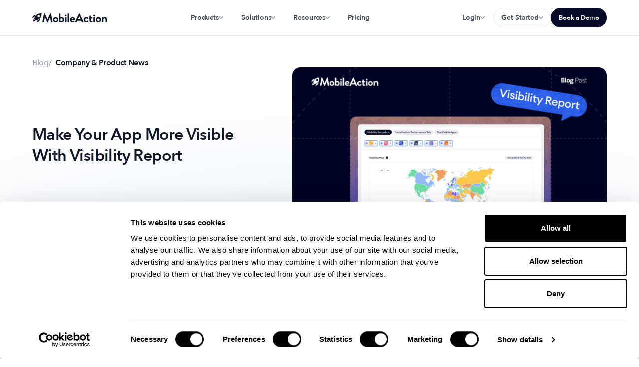

--- FILE ---
content_type: text/html; charset=UTF-8
request_url: https://www.mobileaction.co/blog/make-your-app-more-visible/
body_size: 27770
content:
<!DOCTYPE html>
<html lang="en-US" prefix="og: https://ogp.me/ns#">

<head>
  <meta charset="UTF-8" />
  <meta http-equiv="X-UA-Compatible" content="IE=edge">
  <!-- <meta name="viewport" content="width=device-width, initial-scale=1, maximum-scale=1"> -->
  <meta name="viewport" content="width=device-width, initial-scale=1.0">


  <link rel="icon" type="image/png" sizes="16x16"
    href="https://www.mobileaction.co/wp-content/themes/mobileaction/assets/img/favicon/favicon.png">
  <link rel="apple-touch-icon" sizes="180x180"
    href="https://www.mobileaction.co/wp-content/themes/mobileaction/assets/img/favicon/favicon.png">
  <link rel="icon" type="image/png" sizes="32x32"
    href="https://www.mobileaction.co/wp-content/themes/mobileaction/assets/img/favicon/favicon.png">
  <link rel="icon" type="image/png" sizes="16x16"
    href="https://www.mobileaction.co/wp-content/themes/mobileaction/assets/img/favicon/favicon.png">

  <meta name="msapplication-TileColor" content="#da532c">
  <meta name="theme-color" content="#ffffff">




    <base href="https://www.mobileaction.co/">

  <link href="https://cdnjs.cloudflare.com/ajax/libs/Swiper/6.7.1/swiper-bundle.min.css" rel="stylesheet">
  <!-- <link href="https://cdn.jsdelivr.net/npm/swiper@11/swiper-bundle.min.css" rel="stylesheet"> -->
  <link href="https://cdn.jsdelivr.net/npm/modal-video@2.4.8/css/modal-video.min.css" rel="stylesheet">
  <link href="https://cdnjs.cloudflare.com/ajax/libs/fancybox/3.5.7/jquery.fancybox.css" , rel="stylesheet">
  <link rel="stylesheet" href="//cdnjs.cloudflare.com/ajax/libs/highlight.js/11.9.0/styles/github-dark.min.css" />

  <link rel="stylesheet" href="https://cdnjs.cloudflare.com/ajax/libs/paginationjs/2.1.5/pagination.css">

  <script type="text/javascript">
	window.dataLayer = window.dataLayer || [];

	function gtag() {
		dataLayer.push(arguments);
	}

	gtag("consent", "default", {
		ad_personalization: "denied",
		ad_storage: "denied",
		ad_user_data: "denied",
		analytics_storage: "denied",
		functionality_storage: "denied",
		personalization_storage: "denied",
		security_storage: "granted",
		wait_for_update: 500,
	});
	gtag("set", "ads_data_redaction", true);
	</script>
<script type="text/javascript"
		id="Cookiebot"
		src="https://consent.cookiebot.com/uc.js"
		data-implementation="wp"
		data-cbid="3277e664-6f2e-448a-a8fd-a6630635564f"
							async	></script>
	<style>img:is([sizes="auto" i], [sizes^="auto," i]) { contain-intrinsic-size: 3000px 1500px }</style>
	        <!-- Google Tag Manager -->
        <script>
            (function(w, d, s, l, i) {
                w[l] = w[l] || [];
                w[l].push({
                    'gtm.start': new Date().getTime(),
                    event: 'gtm.js'
                });
                var f = d.getElementsByTagName(s)[0],
                    j = d.createElement(s),
                    dl = l != 'dataLayer' ? '&l=' + l : '';
                j.async = true;
                j.src =
                    'https://www.googletagmanager.com/gtm.js?id=' + i + dl;
                f.parentNode.insertBefore(j, f);
            })(window, document, 'script', 'dataLayer', 'GTM-MZDTN7NZ');
        </script>
        <!-- End Google Tag Manager -->
    
<!-- Search Engine Optimization by Rank Math PRO - https://rankmath.com/ -->
<title>Make Your App More Visible With Visibility Report</title>
<meta name="description" content="Discover how you can make your app more visible with MobileAction&#039;s Visibility Report feature. Sign up for free to start using all the ASO tools."/>
<meta name="robots" content="follow, index, max-snippet:-1, max-video-preview:-1, max-image-preview:large"/>
<link rel="canonical" href="https://www.mobileaction.co/blog/make-your-app-more-visible/" />
<meta property="og:locale" content="en_US" />
<meta property="og:type" content="article" />
<meta property="og:title" content="Make Your App More Visible With Visibility Report" />
<meta property="og:description" content="Discover how you can make your app more visible with MobileAction&#039;s Visibility Report feature. Sign up for free to start using all the ASO tools." />
<meta property="og:url" content="https://www.mobileaction.co/blog/make-your-app-more-visible/" />
<meta property="og:site_name" content="MobileAction" />
<meta property="article:publisher" content="https://www.facebook.com/MobileAction" />
<meta property="article:author" content="https://www.facebook.com/MobileAction/" />
<meta property="article:section" content="Company &amp; Product News" />
<meta property="og:updated_time" content="2025-07-04T00:01:54-07:00" />
<meta property="og:image" content="https://www.mobileaction.co/wp-content/uploads/make-your-app-more-visible-.jpg" />
<meta property="og:image:secure_url" content="https://www.mobileaction.co/wp-content/uploads/make-your-app-more-visible-.jpg" />
<meta property="og:image:width" content="1280" />
<meta property="og:image:height" content="720" />
<meta property="og:image:alt" content="make your app more visible" />
<meta property="og:image:type" content="image/jpeg" />
<meta property="article:published_time" content="2020-04-02T00:00:00-07:00" />
<meta property="article:modified_time" content="2025-07-04T00:01:54-07:00" />
<meta name="twitter:card" content="summary_large_image" />
<meta name="twitter:title" content="Make Your App More Visible With Visibility Report" />
<meta name="twitter:description" content="Discover how you can make your app more visible with MobileAction&#039;s Visibility Report feature. Sign up for free to start using all the ASO tools." />
<meta name="twitter:site" content="@https://x.com/MobileAction" />
<meta name="twitter:creator" content="@mobileaction" />
<meta name="twitter:image" content="https://www.mobileaction.co/wp-content/uploads/make-your-app-more-visible-.jpg" />
<meta name="twitter:label1" content="Written by" />
<meta name="twitter:data1" content="MobileAction Team" />
<meta name="twitter:label2" content="Time to read" />
<meta name="twitter:data2" content="7 minutes" />
<script type="application/ld+json" class="rank-math-schema-pro">{"@context":"https://schema.org","@graph":[{"@type":"Organization","@id":"https://www.mobileaction.co/#organization","name":"MobileAction","url":"https://mobileaction.co","sameAs":["https://www.facebook.com/MobileAction","https://twitter.com/https://x.com/MobileAction"],"logo":{"@type":"ImageObject","@id":"https://www.mobileaction.co/#logo","url":"https://mobileaction.co/wp-content/uploads/mobile_action_thumb_01.jpg","contentUrl":"https://mobileaction.co/wp-content/uploads/mobile_action_thumb_01.jpg","caption":"MobileAction","inLanguage":"en-US","width":"2401","height":"1257"}},{"@type":"WebSite","@id":"https://www.mobileaction.co/#website","url":"https://www.mobileaction.co","name":"MobileAction","publisher":{"@id":"https://www.mobileaction.co/#organization"},"inLanguage":"en-US"},{"@type":"ImageObject","@id":"https://www.mobileaction.co/wp-content/uploads/make-your-app-more-visible-.jpg","url":"https://www.mobileaction.co/wp-content/uploads/make-your-app-more-visible-.jpg","width":"1280","height":"720","inLanguage":"en-US"},{"@type":"BreadcrumbList","@id":"https://www.mobileaction.co/blog/make-your-app-more-visible/#breadcrumb","itemListElement":[{"@type":"ListItem","position":"1","item":{"@id":"https://mobileaction.co","name":"Home"}},{"@type":"ListItem","position":"2","item":{"@id":"https://www.mobileaction.co/blog/category/company-product-news/","name":"Company &amp; Product News"}},{"@type":"ListItem","position":"3","item":{"@id":"https://www.mobileaction.co/blog/make-your-app-more-visible/","name":"Make Your App More Visible With Visibility Report"}}]},{"@type":"WebPage","@id":"https://www.mobileaction.co/blog/make-your-app-more-visible/#webpage","url":"https://www.mobileaction.co/blog/make-your-app-more-visible/","name":"Make Your App More Visible With Visibility Report","datePublished":"2020-04-02T00:00:00-07:00","dateModified":"2025-07-04T00:01:54-07:00","isPartOf":{"@id":"https://www.mobileaction.co/#website"},"primaryImageOfPage":{"@id":"https://www.mobileaction.co/wp-content/uploads/make-your-app-more-visible-.jpg"},"inLanguage":"en-US","breadcrumb":{"@id":"https://www.mobileaction.co/blog/make-your-app-more-visible/#breadcrumb"}},{"@type":"Person","@id":"https://www.mobileaction.co/author/marketingmobileaction-co/","name":"MobileAction Team","url":"https://www.mobileaction.co/author/marketingmobileaction-co/","image":{"@type":"ImageObject","@id":"https://secure.gravatar.com/avatar/0a852d98e3951702ef459ce16847fc55add211912655ed636b28202585ccb0d4?s=96&amp;d=mm&amp;r=g","url":"https://secure.gravatar.com/avatar/0a852d98e3951702ef459ce16847fc55add211912655ed636b28202585ccb0d4?s=96&amp;d=mm&amp;r=g","caption":"MobileAction Team","inLanguage":"en-US"},"sameAs":["http://mobileaction.co","https://www.facebook.com/MobileAction/","https://twitter.com/https://x.com/mobileaction"],"worksFor":{"@id":"https://www.mobileaction.co/#organization"}},{"@type":"Article","headline":"Make Your App More Visible With Visibility Report","keywords":"make your app more visible","datePublished":"2020-04-02T00:00:00-07:00","dateModified":"2025-07-04T00:01:54-07:00","articleSection":"Company &amp; Product News","author":{"@id":"https://www.mobileaction.co/author/marketingmobileaction-co/","name":"MobileAction Team"},"publisher":{"@id":"https://www.mobileaction.co/#organization"},"description":"Stay inspired and informed with industry insights, trends, and thought leadership to keep you ahead in the game.","name":"Make Your App More Visible With Visibility Report","@id":"https://www.mobileaction.co/blog/make-your-app-more-visible/#richSnippet","isPartOf":{"@id":"https://www.mobileaction.co/blog/make-your-app-more-visible/#webpage"},"image":{"@id":"https://www.mobileaction.co/wp-content/uploads/make-your-app-more-visible-.jpg"},"inLanguage":"en-US","mainEntityOfPage":{"@id":"https://www.mobileaction.co/blog/make-your-app-more-visible/#webpage"}}]}</script>
<!-- /Rank Math WordPress SEO plugin -->

<link rel='dns-prefetch' href='//cdnjs.cloudflare.com' />
<link rel='dns-prefetch' href='//cdn.jsdelivr.net' />
<link rel='dns-prefetch' href='//js.hsforms.net' />
<link rel="alternate" type="application/rss+xml" title="MobileAction &raquo; Feed" href="https://www.mobileaction.co/feed/" />
<link rel="alternate" type="application/rss+xml" title="MobileAction &raquo; Comments Feed" href="https://www.mobileaction.co/comments/feed/" />
<script type="text/javascript">
/* <![CDATA[ */
window._wpemojiSettings = {"baseUrl":"https:\/\/s.w.org\/images\/core\/emoji\/16.0.1\/72x72\/","ext":".png","svgUrl":"https:\/\/s.w.org\/images\/core\/emoji\/16.0.1\/svg\/","svgExt":".svg","source":{"wpemoji":"https:\/\/www.mobileaction.co\/wp-includes\/js\/wp-emoji.js?ver=6.8.3","twemoji":"https:\/\/www.mobileaction.co\/wp-includes\/js\/twemoji.js?ver=6.8.3"}};
/**
 * @output wp-includes/js/wp-emoji-loader.js
 */

/**
 * Emoji Settings as exported in PHP via _print_emoji_detection_script().
 * @typedef WPEmojiSettings
 * @type {object}
 * @property {?object} source
 * @property {?string} source.concatemoji
 * @property {?string} source.twemoji
 * @property {?string} source.wpemoji
 * @property {?boolean} DOMReady
 * @property {?Function} readyCallback
 */

/**
 * Support tests.
 * @typedef SupportTests
 * @type {object}
 * @property {?boolean} flag
 * @property {?boolean} emoji
 */

/**
 * IIFE to detect emoji support and load Twemoji if needed.
 *
 * @param {Window} window
 * @param {Document} document
 * @param {WPEmojiSettings} settings
 */
( function wpEmojiLoader( window, document, settings ) {
	if ( typeof Promise === 'undefined' ) {
		return;
	}

	var sessionStorageKey = 'wpEmojiSettingsSupports';
	var tests = [ 'flag', 'emoji' ];

	/**
	 * Checks whether the browser supports offloading to a Worker.
	 *
	 * @since 6.3.0
	 *
	 * @private
	 *
	 * @returns {boolean}
	 */
	function supportsWorkerOffloading() {
		return (
			typeof Worker !== 'undefined' &&
			typeof OffscreenCanvas !== 'undefined' &&
			typeof URL !== 'undefined' &&
			URL.createObjectURL &&
			typeof Blob !== 'undefined'
		);
	}

	/**
	 * @typedef SessionSupportTests
	 * @type {object}
	 * @property {number} timestamp
	 * @property {SupportTests} supportTests
	 */

	/**
	 * Get support tests from session.
	 *
	 * @since 6.3.0
	 *
	 * @private
	 *
	 * @returns {?SupportTests} Support tests, or null if not set or older than 1 week.
	 */
	function getSessionSupportTests() {
		try {
			/** @type {SessionSupportTests} */
			var item = JSON.parse(
				sessionStorage.getItem( sessionStorageKey )
			);
			if (
				typeof item === 'object' &&
				typeof item.timestamp === 'number' &&
				new Date().valueOf() < item.timestamp + 604800 && // Note: Number is a week in seconds.
				typeof item.supportTests === 'object'
			) {
				return item.supportTests;
			}
		} catch ( e ) {}
		return null;
	}

	/**
	 * Persist the supports in session storage.
	 *
	 * @since 6.3.0
	 *
	 * @private
	 *
	 * @param {SupportTests} supportTests Support tests.
	 */
	function setSessionSupportTests( supportTests ) {
		try {
			/** @type {SessionSupportTests} */
			var item = {
				supportTests: supportTests,
				timestamp: new Date().valueOf()
			};

			sessionStorage.setItem(
				sessionStorageKey,
				JSON.stringify( item )
			);
		} catch ( e ) {}
	}

	/**
	 * Checks if two sets of Emoji characters render the same visually.
	 *
	 * This is used to determine if the browser is rendering an emoji with multiple data points
	 * correctly. set1 is the emoji in the correct form, using a zero-width joiner. set2 is the emoji
	 * in the incorrect form, using a zero-width space. If the two sets render the same, then the browser
	 * does not support the emoji correctly.
	 *
	 * This function may be serialized to run in a Worker. Therefore, it cannot refer to variables from the containing
	 * scope. Everything must be passed by parameters.
	 *
	 * @since 4.9.0
	 *
	 * @private
	 *
	 * @param {CanvasRenderingContext2D} context 2D Context.
	 * @param {string} set1 Set of Emoji to test.
	 * @param {string} set2 Set of Emoji to test.
	 *
	 * @return {boolean} True if the two sets render the same.
	 */
	function emojiSetsRenderIdentically( context, set1, set2 ) {
		// Cleanup from previous test.
		context.clearRect( 0, 0, context.canvas.width, context.canvas.height );
		context.fillText( set1, 0, 0 );
		var rendered1 = new Uint32Array(
			context.getImageData(
				0,
				0,
				context.canvas.width,
				context.canvas.height
			).data
		);

		// Cleanup from previous test.
		context.clearRect( 0, 0, context.canvas.width, context.canvas.height );
		context.fillText( set2, 0, 0 );
		var rendered2 = new Uint32Array(
			context.getImageData(
				0,
				0,
				context.canvas.width,
				context.canvas.height
			).data
		);

		return rendered1.every( function ( rendered2Data, index ) {
			return rendered2Data === rendered2[ index ];
		} );
	}

	/**
	 * Checks if the center point of a single emoji is empty.
	 *
	 * This is used to determine if the browser is rendering an emoji with a single data point
	 * correctly. The center point of an incorrectly rendered emoji will be empty. A correctly
	 * rendered emoji will have a non-zero value at the center point.
	 *
	 * This function may be serialized to run in a Worker. Therefore, it cannot refer to variables from the containing
	 * scope. Everything must be passed by parameters.
	 *
	 * @since 6.8.2
	 *
	 * @private
	 *
	 * @param {CanvasRenderingContext2D} context 2D Context.
	 * @param {string} emoji Emoji to test.
	 *
	 * @return {boolean} True if the center point is empty.
	 */
	function emojiRendersEmptyCenterPoint( context, emoji ) {
		// Cleanup from previous test.
		context.clearRect( 0, 0, context.canvas.width, context.canvas.height );
		context.fillText( emoji, 0, 0 );

		// Test if the center point (16, 16) is empty (0,0,0,0).
		var centerPoint = context.getImageData(16, 16, 1, 1);
		for ( var i = 0; i < centerPoint.data.length; i++ ) {
			if ( centerPoint.data[ i ] !== 0 ) {
				// Stop checking the moment it's known not to be empty.
				return false;
			}
		}

		return true;
	}

	/**
	 * Determines if the browser properly renders Emoji that Twemoji can supplement.
	 *
	 * This function may be serialized to run in a Worker. Therefore, it cannot refer to variables from the containing
	 * scope. Everything must be passed by parameters.
	 *
	 * @since 4.2.0
	 *
	 * @private
	 *
	 * @param {CanvasRenderingContext2D} context 2D Context.
	 * @param {string} type Whether to test for support of "flag" or "emoji".
	 * @param {Function} emojiSetsRenderIdentically Reference to emojiSetsRenderIdentically function, needed due to minification.
	 * @param {Function} emojiRendersEmptyCenterPoint Reference to emojiRendersEmptyCenterPoint function, needed due to minification.
	 *
	 * @return {boolean} True if the browser can render emoji, false if it cannot.
	 */
	function browserSupportsEmoji( context, type, emojiSetsRenderIdentically, emojiRendersEmptyCenterPoint ) {
		var isIdentical;

		switch ( type ) {
			case 'flag':
				/*
				 * Test for Transgender flag compatibility. Added in Unicode 13.
				 *
				 * To test for support, we try to render it, and compare the rendering to how it would look if
				 * the browser doesn't render it correctly (white flag emoji + transgender symbol).
				 */
				isIdentical = emojiSetsRenderIdentically(
					context,
					'\uD83C\uDFF3\uFE0F\u200D\u26A7\uFE0F', // as a zero-width joiner sequence
					'\uD83C\uDFF3\uFE0F\u200B\u26A7\uFE0F' // separated by a zero-width space
				);

				if ( isIdentical ) {
					return false;
				}

				/*
				 * Test for Sark flag compatibility. This is the least supported of the letter locale flags,
				 * so gives us an easy test for full support.
				 *
				 * To test for support, we try to render it, and compare the rendering to how it would look if
				 * the browser doesn't render it correctly ([C] + [Q]).
				 */
				isIdentical = emojiSetsRenderIdentically(
					context,
					'\uD83C\uDDE8\uD83C\uDDF6', // as the sequence of two code points
					'\uD83C\uDDE8\u200B\uD83C\uDDF6' // as the two code points separated by a zero-width space
				);

				if ( isIdentical ) {
					return false;
				}

				/*
				 * Test for English flag compatibility. England is a country in the United Kingdom, it
				 * does not have a two letter locale code but rather a five letter sub-division code.
				 *
				 * To test for support, we try to render it, and compare the rendering to how it would look if
				 * the browser doesn't render it correctly (black flag emoji + [G] + [B] + [E] + [N] + [G]).
				 */
				isIdentical = emojiSetsRenderIdentically(
					context,
					// as the flag sequence
					'\uD83C\uDFF4\uDB40\uDC67\uDB40\uDC62\uDB40\uDC65\uDB40\uDC6E\uDB40\uDC67\uDB40\uDC7F',
					// with each code point separated by a zero-width space
					'\uD83C\uDFF4\u200B\uDB40\uDC67\u200B\uDB40\uDC62\u200B\uDB40\uDC65\u200B\uDB40\uDC6E\u200B\uDB40\uDC67\u200B\uDB40\uDC7F'
				);

				return ! isIdentical;
			case 'emoji':
				/*
				 * Does Emoji 16.0 cause the browser to go splat?
				 *
				 * To test for Emoji 16.0 support, try to render a new emoji: Splatter.
				 *
				 * The splatter emoji is a single code point emoji. Testing for browser support
				 * required testing the center point of the emoji to see if it is empty.
				 *
				 * 0xD83E 0xDEDF (\uD83E\uDEDF) == 🫟 Splatter.
				 *
				 * When updating this test, please ensure that the emoji is either a single code point
				 * or switch to using the emojiSetsRenderIdentically function and testing with a zero-width
				 * joiner vs a zero-width space.
				 */
				var notSupported = emojiRendersEmptyCenterPoint( context, '\uD83E\uDEDF' );
				return ! notSupported;
		}

		return false;
	}

	/**
	 * Checks emoji support tests.
	 *
	 * This function may be serialized to run in a Worker. Therefore, it cannot refer to variables from the containing
	 * scope. Everything must be passed by parameters.
	 *
	 * @since 6.3.0
	 *
	 * @private
	 *
	 * @param {string[]} tests Tests.
	 * @param {Function} browserSupportsEmoji Reference to browserSupportsEmoji function, needed due to minification.
	 * @param {Function} emojiSetsRenderIdentically Reference to emojiSetsRenderIdentically function, needed due to minification.
	 * @param {Function} emojiRendersEmptyCenterPoint Reference to emojiRendersEmptyCenterPoint function, needed due to minification.
	 *
	 * @return {SupportTests} Support tests.
	 */
	function testEmojiSupports( tests, browserSupportsEmoji, emojiSetsRenderIdentically, emojiRendersEmptyCenterPoint ) {
		var canvas;
		if (
			typeof WorkerGlobalScope !== 'undefined' &&
			self instanceof WorkerGlobalScope
		) {
			canvas = new OffscreenCanvas( 300, 150 ); // Dimensions are default for HTMLCanvasElement.
		} else {
			canvas = document.createElement( 'canvas' );
		}

		var context = canvas.getContext( '2d', { willReadFrequently: true } );

		/*
		 * Chrome on OS X added native emoji rendering in M41. Unfortunately,
		 * it doesn't work when the font is bolder than 500 weight. So, we
		 * check for bold rendering support to avoid invisible emoji in Chrome.
		 */
		context.textBaseline = 'top';
		context.font = '600 32px Arial';

		var supports = {};
		tests.forEach( function ( test ) {
			supports[ test ] = browserSupportsEmoji( context, test, emojiSetsRenderIdentically, emojiRendersEmptyCenterPoint );
		} );
		return supports;
	}

	/**
	 * Adds a script to the head of the document.
	 *
	 * @ignore
	 *
	 * @since 4.2.0
	 *
	 * @param {string} src The url where the script is located.
	 *
	 * @return {void}
	 */
	function addScript( src ) {
		var script = document.createElement( 'script' );
		script.src = src;
		script.defer = true;
		document.head.appendChild( script );
	}

	settings.supports = {
		everything: true,
		everythingExceptFlag: true
	};

	// Create a promise for DOMContentLoaded since the worker logic may finish after the event has fired.
	var domReadyPromise = new Promise( function ( resolve ) {
		document.addEventListener( 'DOMContentLoaded', resolve, {
			once: true
		} );
	} );

	// Obtain the emoji support from the browser, asynchronously when possible.
	new Promise( function ( resolve ) {
		var supportTests = getSessionSupportTests();
		if ( supportTests ) {
			resolve( supportTests );
			return;
		}

		if ( supportsWorkerOffloading() ) {
			try {
				// Note that the functions are being passed as arguments due to minification.
				var workerScript =
					'postMessage(' +
					testEmojiSupports.toString() +
					'(' +
					[
						JSON.stringify( tests ),
						browserSupportsEmoji.toString(),
						emojiSetsRenderIdentically.toString(),
						emojiRendersEmptyCenterPoint.toString()
					].join( ',' ) +
					'));';
				var blob = new Blob( [ workerScript ], {
					type: 'text/javascript'
				} );
				var worker = new Worker( URL.createObjectURL( blob ), { name: 'wpTestEmojiSupports' } );
				worker.onmessage = function ( event ) {
					supportTests = event.data;
					setSessionSupportTests( supportTests );
					worker.terminate();
					resolve( supportTests );
				};
				return;
			} catch ( e ) {}
		}

		supportTests = testEmojiSupports( tests, browserSupportsEmoji, emojiSetsRenderIdentically, emojiRendersEmptyCenterPoint );
		setSessionSupportTests( supportTests );
		resolve( supportTests );
	} )
		// Once the browser emoji support has been obtained from the session, finalize the settings.
		.then( function ( supportTests ) {
			/*
			 * Tests the browser support for flag emojis and other emojis, and adjusts the
			 * support settings accordingly.
			 */
			for ( var test in supportTests ) {
				settings.supports[ test ] = supportTests[ test ];

				settings.supports.everything =
					settings.supports.everything && settings.supports[ test ];

				if ( 'flag' !== test ) {
					settings.supports.everythingExceptFlag =
						settings.supports.everythingExceptFlag &&
						settings.supports[ test ];
				}
			}

			settings.supports.everythingExceptFlag =
				settings.supports.everythingExceptFlag &&
				! settings.supports.flag;

			// Sets DOMReady to false and assigns a ready function to settings.
			settings.DOMReady = false;
			settings.readyCallback = function () {
				settings.DOMReady = true;
			};
		} )
		.then( function () {
			return domReadyPromise;
		} )
		.then( function () {
			// When the browser can not render everything we need to load a polyfill.
			if ( ! settings.supports.everything ) {
				settings.readyCallback();

				var src = settings.source || {};

				if ( src.concatemoji ) {
					addScript( src.concatemoji );
				} else if ( src.wpemoji && src.twemoji ) {
					addScript( src.twemoji );
					addScript( src.wpemoji );
				}
			}
		} );
} )( window, document, window._wpemojiSettings );

/* ]]> */
</script>
<style id='wp-emoji-styles-inline-css' type='text/css'>

	img.wp-smiley, img.emoji {
		display: inline !important;
		border: none !important;
		box-shadow: none !important;
		height: 1em !important;
		width: 1em !important;
		margin: 0 0.07em !important;
		vertical-align: -0.1em !important;
		background: none !important;
		padding: 0 !important;
	}
</style>
<link rel='stylesheet' id='wp-block-library-css' href='https://www.mobileaction.co/wp-includes/css/dist/block-library/style.css?ver=6.8.3' type='text/css' media='all' />
<style id='classic-theme-styles-inline-css' type='text/css'>
/**
 * These rules are needed for backwards compatibility.
 * They should match the button element rules in the base theme.json file.
 */
.wp-block-button__link {
	color: #ffffff;
	background-color: #32373c;
	border-radius: 9999px; /* 100% causes an oval, but any explicit but really high value retains the pill shape. */

	/* This needs a low specificity so it won't override the rules from the button element if defined in theme.json. */
	box-shadow: none;
	text-decoration: none;

	/* The extra 2px are added to size solids the same as the outline versions.*/
	padding: calc(0.667em + 2px) calc(1.333em + 2px);

	font-size: 1.125em;
}

.wp-block-file__button {
	background: #32373c;
	color: #ffffff;
	text-decoration: none;
}

</style>
<style id='global-styles-inline-css' type='text/css'>
:root{--wp--preset--aspect-ratio--square: 1;--wp--preset--aspect-ratio--4-3: 4/3;--wp--preset--aspect-ratio--3-4: 3/4;--wp--preset--aspect-ratio--3-2: 3/2;--wp--preset--aspect-ratio--2-3: 2/3;--wp--preset--aspect-ratio--16-9: 16/9;--wp--preset--aspect-ratio--9-16: 9/16;--wp--preset--color--black: #000000;--wp--preset--color--cyan-bluish-gray: #abb8c3;--wp--preset--color--white: #ffffff;--wp--preset--color--pale-pink: #f78da7;--wp--preset--color--vivid-red: #cf2e2e;--wp--preset--color--luminous-vivid-orange: #ff6900;--wp--preset--color--luminous-vivid-amber: #fcb900;--wp--preset--color--light-green-cyan: #7bdcb5;--wp--preset--color--vivid-green-cyan: #00d084;--wp--preset--color--pale-cyan-blue: #8ed1fc;--wp--preset--color--vivid-cyan-blue: #0693e3;--wp--preset--color--vivid-purple: #9b51e0;--wp--preset--gradient--vivid-cyan-blue-to-vivid-purple: linear-gradient(135deg,rgba(6,147,227,1) 0%,rgb(155,81,224) 100%);--wp--preset--gradient--light-green-cyan-to-vivid-green-cyan: linear-gradient(135deg,rgb(122,220,180) 0%,rgb(0,208,130) 100%);--wp--preset--gradient--luminous-vivid-amber-to-luminous-vivid-orange: linear-gradient(135deg,rgba(252,185,0,1) 0%,rgba(255,105,0,1) 100%);--wp--preset--gradient--luminous-vivid-orange-to-vivid-red: linear-gradient(135deg,rgba(255,105,0,1) 0%,rgb(207,46,46) 100%);--wp--preset--gradient--very-light-gray-to-cyan-bluish-gray: linear-gradient(135deg,rgb(238,238,238) 0%,rgb(169,184,195) 100%);--wp--preset--gradient--cool-to-warm-spectrum: linear-gradient(135deg,rgb(74,234,220) 0%,rgb(151,120,209) 20%,rgb(207,42,186) 40%,rgb(238,44,130) 60%,rgb(251,105,98) 80%,rgb(254,248,76) 100%);--wp--preset--gradient--blush-light-purple: linear-gradient(135deg,rgb(255,206,236) 0%,rgb(152,150,240) 100%);--wp--preset--gradient--blush-bordeaux: linear-gradient(135deg,rgb(254,205,165) 0%,rgb(254,45,45) 50%,rgb(107,0,62) 100%);--wp--preset--gradient--luminous-dusk: linear-gradient(135deg,rgb(255,203,112) 0%,rgb(199,81,192) 50%,rgb(65,88,208) 100%);--wp--preset--gradient--pale-ocean: linear-gradient(135deg,rgb(255,245,203) 0%,rgb(182,227,212) 50%,rgb(51,167,181) 100%);--wp--preset--gradient--electric-grass: linear-gradient(135deg,rgb(202,248,128) 0%,rgb(113,206,126) 100%);--wp--preset--gradient--midnight: linear-gradient(135deg,rgb(2,3,129) 0%,rgb(40,116,252) 100%);--wp--preset--font-size--small: 13px;--wp--preset--font-size--medium: 20px;--wp--preset--font-size--large: 36px;--wp--preset--font-size--x-large: 42px;--wp--preset--spacing--20: 0.44rem;--wp--preset--spacing--30: 0.67rem;--wp--preset--spacing--40: 1rem;--wp--preset--spacing--50: 1.5rem;--wp--preset--spacing--60: 2.25rem;--wp--preset--spacing--70: 3.38rem;--wp--preset--spacing--80: 5.06rem;--wp--preset--shadow--natural: 6px 6px 9px rgba(0, 0, 0, 0.2);--wp--preset--shadow--deep: 12px 12px 50px rgba(0, 0, 0, 0.4);--wp--preset--shadow--sharp: 6px 6px 0px rgba(0, 0, 0, 0.2);--wp--preset--shadow--outlined: 6px 6px 0px -3px rgba(255, 255, 255, 1), 6px 6px rgba(0, 0, 0, 1);--wp--preset--shadow--crisp: 6px 6px 0px rgba(0, 0, 0, 1);}:where(.is-layout-flex){gap: 0.5em;}:where(.is-layout-grid){gap: 0.5em;}body .is-layout-flex{display: flex;}.is-layout-flex{flex-wrap: wrap;align-items: center;}.is-layout-flex > :is(*, div){margin: 0;}body .is-layout-grid{display: grid;}.is-layout-grid > :is(*, div){margin: 0;}:where(.wp-block-columns.is-layout-flex){gap: 2em;}:where(.wp-block-columns.is-layout-grid){gap: 2em;}:where(.wp-block-post-template.is-layout-flex){gap: 1.25em;}:where(.wp-block-post-template.is-layout-grid){gap: 1.25em;}.has-black-color{color: var(--wp--preset--color--black) !important;}.has-cyan-bluish-gray-color{color: var(--wp--preset--color--cyan-bluish-gray) !important;}.has-white-color{color: var(--wp--preset--color--white) !important;}.has-pale-pink-color{color: var(--wp--preset--color--pale-pink) !important;}.has-vivid-red-color{color: var(--wp--preset--color--vivid-red) !important;}.has-luminous-vivid-orange-color{color: var(--wp--preset--color--luminous-vivid-orange) !important;}.has-luminous-vivid-amber-color{color: var(--wp--preset--color--luminous-vivid-amber) !important;}.has-light-green-cyan-color{color: var(--wp--preset--color--light-green-cyan) !important;}.has-vivid-green-cyan-color{color: var(--wp--preset--color--vivid-green-cyan) !important;}.has-pale-cyan-blue-color{color: var(--wp--preset--color--pale-cyan-blue) !important;}.has-vivid-cyan-blue-color{color: var(--wp--preset--color--vivid-cyan-blue) !important;}.has-vivid-purple-color{color: var(--wp--preset--color--vivid-purple) !important;}.has-black-background-color{background-color: var(--wp--preset--color--black) !important;}.has-cyan-bluish-gray-background-color{background-color: var(--wp--preset--color--cyan-bluish-gray) !important;}.has-white-background-color{background-color: var(--wp--preset--color--white) !important;}.has-pale-pink-background-color{background-color: var(--wp--preset--color--pale-pink) !important;}.has-vivid-red-background-color{background-color: var(--wp--preset--color--vivid-red) !important;}.has-luminous-vivid-orange-background-color{background-color: var(--wp--preset--color--luminous-vivid-orange) !important;}.has-luminous-vivid-amber-background-color{background-color: var(--wp--preset--color--luminous-vivid-amber) !important;}.has-light-green-cyan-background-color{background-color: var(--wp--preset--color--light-green-cyan) !important;}.has-vivid-green-cyan-background-color{background-color: var(--wp--preset--color--vivid-green-cyan) !important;}.has-pale-cyan-blue-background-color{background-color: var(--wp--preset--color--pale-cyan-blue) !important;}.has-vivid-cyan-blue-background-color{background-color: var(--wp--preset--color--vivid-cyan-blue) !important;}.has-vivid-purple-background-color{background-color: var(--wp--preset--color--vivid-purple) !important;}.has-black-border-color{border-color: var(--wp--preset--color--black) !important;}.has-cyan-bluish-gray-border-color{border-color: var(--wp--preset--color--cyan-bluish-gray) !important;}.has-white-border-color{border-color: var(--wp--preset--color--white) !important;}.has-pale-pink-border-color{border-color: var(--wp--preset--color--pale-pink) !important;}.has-vivid-red-border-color{border-color: var(--wp--preset--color--vivid-red) !important;}.has-luminous-vivid-orange-border-color{border-color: var(--wp--preset--color--luminous-vivid-orange) !important;}.has-luminous-vivid-amber-border-color{border-color: var(--wp--preset--color--luminous-vivid-amber) !important;}.has-light-green-cyan-border-color{border-color: var(--wp--preset--color--light-green-cyan) !important;}.has-vivid-green-cyan-border-color{border-color: var(--wp--preset--color--vivid-green-cyan) !important;}.has-pale-cyan-blue-border-color{border-color: var(--wp--preset--color--pale-cyan-blue) !important;}.has-vivid-cyan-blue-border-color{border-color: var(--wp--preset--color--vivid-cyan-blue) !important;}.has-vivid-purple-border-color{border-color: var(--wp--preset--color--vivid-purple) !important;}.has-vivid-cyan-blue-to-vivid-purple-gradient-background{background: var(--wp--preset--gradient--vivid-cyan-blue-to-vivid-purple) !important;}.has-light-green-cyan-to-vivid-green-cyan-gradient-background{background: var(--wp--preset--gradient--light-green-cyan-to-vivid-green-cyan) !important;}.has-luminous-vivid-amber-to-luminous-vivid-orange-gradient-background{background: var(--wp--preset--gradient--luminous-vivid-amber-to-luminous-vivid-orange) !important;}.has-luminous-vivid-orange-to-vivid-red-gradient-background{background: var(--wp--preset--gradient--luminous-vivid-orange-to-vivid-red) !important;}.has-very-light-gray-to-cyan-bluish-gray-gradient-background{background: var(--wp--preset--gradient--very-light-gray-to-cyan-bluish-gray) !important;}.has-cool-to-warm-spectrum-gradient-background{background: var(--wp--preset--gradient--cool-to-warm-spectrum) !important;}.has-blush-light-purple-gradient-background{background: var(--wp--preset--gradient--blush-light-purple) !important;}.has-blush-bordeaux-gradient-background{background: var(--wp--preset--gradient--blush-bordeaux) !important;}.has-luminous-dusk-gradient-background{background: var(--wp--preset--gradient--luminous-dusk) !important;}.has-pale-ocean-gradient-background{background: var(--wp--preset--gradient--pale-ocean) !important;}.has-electric-grass-gradient-background{background: var(--wp--preset--gradient--electric-grass) !important;}.has-midnight-gradient-background{background: var(--wp--preset--gradient--midnight) !important;}.has-small-font-size{font-size: var(--wp--preset--font-size--small) !important;}.has-medium-font-size{font-size: var(--wp--preset--font-size--medium) !important;}.has-large-font-size{font-size: var(--wp--preset--font-size--large) !important;}.has-x-large-font-size{font-size: var(--wp--preset--font-size--x-large) !important;}
:where(.wp-block-post-template.is-layout-flex){gap: 1.25em;}:where(.wp-block-post-template.is-layout-grid){gap: 1.25em;}
:where(.wp-block-columns.is-layout-flex){gap: 2em;}:where(.wp-block-columns.is-layout-grid){gap: 2em;}
:root :where(.wp-block-pullquote){font-size: 1.5em;line-height: 1.6;}
</style>
<link rel='stylesheet' id='theme-default-style-css' href='https://www.mobileaction.co/wp-content/themes/mobileaction/style.css?v=43883&#038;ver=6.8.3' type='text/css' media='all' />
<link rel='stylesheet' id='mobileaction-style-css' href='https://www.mobileaction.co/wp-content/themes/mobileaction/assets/css/style.css?v=548052&#038;ver=6.8.3' type='text/css' media='all' />
<link rel='stylesheet' id='heateor_sss_frontend_css-css' href='https://www.mobileaction.co/wp-content/plugins/sassy-social-share/public/css/sassy-social-share-public.css?ver=3.3.76' type='text/css' media='all' />
<style id='heateor_sss_frontend_css-inline-css' type='text/css'>
.heateor_sss_button_instagram span.heateor_sss_svg,a.heateor_sss_instagram span.heateor_sss_svg{background:radial-gradient(circle at 30% 107%,#fdf497 0,#fdf497 5%,#fd5949 45%,#d6249f 60%,#285aeb 90%)}div.heateor_sss_horizontal_sharing a.heateor_sss_button_instagram span{background:#ffffff!important;}div.heateor_sss_standard_follow_icons_container a.heateor_sss_button_instagram span{background:#ffffff}div.heateor_sss_horizontal_sharing a.heateor_sss_button_instagram span:hover{background:#ffffff!important;}div.heateor_sss_standard_follow_icons_container a.heateor_sss_button_instagram span:hover{background:#ffffff}.heateor_sss_horizontal_sharing .heateor_sss_svg,.heateor_sss_standard_follow_icons_container .heateor_sss_svg{background-color:#ffffff!important;background:#ffffff!important;color:#060b2766;border-width:1px;border-style:solid;border-color:#e8eaf2}div.heateor_sss_horizontal_sharing span.heateor_sss_svg svg:hover path:not(.heateor_sss_no_fill),div.heateor_sss_horizontal_sharing span.heateor_sss_svg svg:hover ellipse, div.heateor_sss_horizontal_sharing span.heateor_sss_svg svg:hover circle, div.heateor_sss_horizontal_sharing span.heateor_sss_svg svg:hover polygon, div.heateor_sss_horizontal_sharing span.heateor_sss_svg svg:hover rect:not(.heateor_sss_no_fill){fill:#060b27}div.heateor_sss_horizontal_sharing span.heateor_sss_svg svg:hover path.heateor_sss_svg_stroke, div.heateor_sss_horizontal_sharing span.heateor_sss_svg svg:hover rect.heateor_sss_svg_stroke{stroke:#060b27}.heateor_sss_horizontal_sharing span.heateor_sss_svg:hover,.heateor_sss_standard_follow_icons_container span.heateor_sss_svg:hover{background-color:#ffffff!important;background:#ffffff!importantcolor:#060b27;border-color:#e8eaf2;}.heateor_sss_vertical_sharing span.heateor_sss_svg,.heateor_sss_floating_follow_icons_container span.heateor_sss_svg{color:#fff;border-width:0px;border-style:solid;border-color:transparent;}.heateor_sss_vertical_sharing span.heateor_sss_svg:hover,.heateor_sss_floating_follow_icons_container span.heateor_sss_svg:hover{border-color:transparent;}@media screen and (max-width:783px) {.heateor_sss_vertical_sharing{display:none!important}}
</style>
<script type="text/javascript" src="https://cdnjs.cloudflare.com/ajax/libs/jquery/3.7.1/jquery.min.js" id="jquery-js"></script>
<script type="text/javascript" id="my_loadmore-js-extra">
/* <![CDATA[ */
var cnk_loadmore_params = {"ajaxurl":"https:\/\/www.mobileaction.co\/wp-admin\/admin-ajax.php","posts":"{\"name\":\"make-your-app-more-visible\",\"post_type\":\"post\",\"error\":\"\",\"m\":\"\",\"p\":0,\"post_parent\":\"\",\"subpost\":\"\",\"subpost_id\":\"\",\"attachment\":\"\",\"attachment_id\":0,\"pagename\":\"\",\"page_id\":0,\"second\":\"\",\"minute\":\"\",\"hour\":\"\",\"day\":0,\"monthnum\":0,\"year\":0,\"w\":0,\"category_name\":\"\",\"tag\":\"\",\"cat\":\"\",\"tag_id\":\"\",\"author\":\"\",\"author_name\":\"\",\"feed\":\"\",\"tb\":\"\",\"paged\":0,\"meta_key\":\"\",\"meta_value\":\"\",\"preview\":\"\",\"s\":\"\",\"sentence\":\"\",\"title\":\"\",\"fields\":\"all\",\"menu_order\":\"\",\"embed\":\"\",\"category__in\":[],\"category__not_in\":[],\"category__and\":[],\"post__in\":[],\"post__not_in\":[],\"post_name__in\":[],\"tag__in\":[],\"tag__not_in\":[],\"tag__and\":[],\"tag_slug__in\":[],\"tag_slug__and\":[],\"post_parent__in\":[],\"post_parent__not_in\":[],\"author__in\":[],\"author__not_in\":[],\"search_columns\":[],\"tax_query\":[{\"taxonomy\":\"language\",\"field\":\"term_taxonomy_id\",\"terms\":[26],\"operator\":\"IN\"}],\"update_post_term_cache\":true,\"ignore_sticky_posts\":false,\"suppress_filters\":false,\"cache_results\":true,\"update_menu_item_cache\":false,\"lazy_load_term_meta\":true,\"update_post_meta_cache\":true,\"posts_per_page\":12,\"nopaging\":false,\"comments_per_page\":\"50\",\"no_found_rows\":false,\"order\":\"DESC\"}","current_page":"1","max_page":"0","nonce":"400e573ebf"};
/* ]]> */
</script>
<script type="text/javascript" src="https://www.mobileaction.co/wp-content/themes/mobileaction/assets/js/cnkloadmore.js?v=1769793896&amp;ver=6.8.3" id="my_loadmore-js"></script>
<link rel="https://api.w.org/" href="https://www.mobileaction.co/wp-json/" /><link rel="alternate" title="JSON" type="application/json" href="https://www.mobileaction.co/wp-json/wp/v2/posts/7257" /><link rel="EditURI" type="application/rsd+xml" title="RSD" href="https://www.mobileaction.co/xmlrpc.php?rsd" />
<meta name="generator" content="WordPress 6.8.3" />
<link rel='shortlink' href='https://www.mobileaction.co/?p=7257' />
<link rel="alternate" title="oEmbed (JSON)" type="application/json+oembed" href="https://www.mobileaction.co/wp-json/oembed/1.0/embed?url=https%3A%2F%2Fwww.mobileaction.co%2Fblog%2Fmake-your-app-more-visible%2F" />
<link rel="alternate" title="oEmbed (XML)" type="text/xml+oembed" href="https://www.mobileaction.co/wp-json/oembed/1.0/embed?url=https%3A%2F%2Fwww.mobileaction.co%2Fblog%2Fmake-your-app-more-visible%2F&#038;format=xml" />
<link rel="llms-sitemap" href="https://www.mobileaction.co/llms.txt" />
    <script type="text/javascript">
        var template_url = 'https://www.mobileaction.co/wp-content/themes/mobileaction';
    </script>
    <link rel="icon" href="https://www.mobileaction.co/wp-content/uploads/2025/05/cropped-favicon-1.png" sizes="32x32" />
<link rel="icon" href="https://www.mobileaction.co/wp-content/uploads/2025/05/cropped-favicon-1.png" sizes="192x192" />
<link rel="apple-touch-icon" href="https://www.mobileaction.co/wp-content/uploads/2025/05/cropped-favicon-1.png" />
<meta name="msapplication-TileImage" content="https://www.mobileaction.co/wp-content/uploads/2025/05/cropped-favicon-1.png" />

    <script>
    var template_url = "https://www.mobileaction.co/wp-content/themes/mobileaction";
  </script>
</head>


<body class="">
  


  <div class="header-wrapper ">
    <header class="header ">


      <div class="header-left">
        
        <a href="https://www.mobileaction.co">
                      <img class="logo"
              src="https://mobileaction.co/cdn-cgi/image/width=200/https://www.mobileaction.co/wp-content/uploads/mobileaction_logo.svg"
              alt="mobileaction logo" />
                  </a>

      </div>
      <div class="header-right-wrapper">
        <div class="header-right">

          <div class="header-menu"><div class=" header-menu-item has-submenu ">
<div class="header-menu-item__title">Products
<div class="header-menu-item__shape icon-font"><svg class="icon icon-font"><use xlink:href="https://www.mobileaction.co/wp-content/themes/mobileaction/assets/icons/icons.svg#icon-down"></use></svg></div>
</div>
<div class="submenu">
<div class="submenu-top">
<div class="submenu-top-icon js-close-submenu"><svg class="icon icon-font"><use xlink:href="https://www.mobileaction.co/wp-content/themes/mobileaction/assets/icons/icons.svg#icon-left-short"></use></svg></div>
<div class="submenu-top-title">Products</div>
</div>
<div class="submenu-column-wrapper">
<div class="submenu-column">
<div class="submenu-item">
<a class="color-blue solution-item" href="https://www.mobileaction.co/apple-search-ads-optimization/" target="">
<div class="solution-item-title">
<div class="solution-item-img"><img src="https://mobileaction.co/cdn-cgi/image/width=200/https://www.mobileaction.co/wp-content/uploads/apple_icon_01-1-1.svg" alt="SearchAds.com by MobileAction" /></div>
SearchAds.com by MobileAction
</div>
<p class="text text--dark-light">Manage, automate and optimize Apple Ads campaigns.</p>
<div class="link link--sm link--i-right"><span class="link__text">See Details</span><span class="link__icon icon-font"><svg class="icon icon-font"><use xlink:href="https://www.mobileaction.co/wp-content/themes/mobileaction/assets/icons/icons.svg#icon-right-short"></use></svg></span></div>
</a>
<a class="color-orange solution-item" href="https://www.mobileaction.co/aso-tools/" target="">
<div class="solution-item-title">
<div class="solution-item-img"><img src="https://mobileaction.co/cdn-cgi/image/width=200/https://www.mobileaction.co/wp-content/uploads/ASO_Intelligence.tif.svg" alt="ASO Intelligence" /></div>
ASO Intelligence
</div>
<p class="text text--dark-light">Maximize organic app or game growth with keyword optimization.</p>
<div class="link link--sm link--i-right"><span class="link__text">See Details</span><span class="link__icon icon-font"><svg class="icon icon-font"><use xlink:href="https://www.mobileaction.co/wp-content/themes/mobileaction/assets/icons/icons.svg#icon-right-short"></use></svg></span></div>
</a>
<a class="color-purple solution-item" href="https://www.mobileaction.co/ad-intelligence/" target="">
<div class="solution-item-title">
<div class="solution-item-img"><img src="https://mobileaction.co/cdn-cgi/image/width=200/https://www.mobileaction.co/wp-content/uploads/Ad_Intelligence_icon.svg" alt="Ad Intelligence" /></div>
Ad Intelligence
</div>
<p class="text text--dark-light">Find and understand the ad creative best practices in your category.</p>
<div class="link link--sm link--i-right"><span class="link__text">See Details</span><span class="link__icon icon-font"><svg class="icon icon-font"><use xlink:href="https://www.mobileaction.co/wp-content/themes/mobileaction/assets/icons/icons.svg#icon-right-short"></use></svg></span></div>
</a>
</div>
</div>
<div class="submenu-column">
<div class="submenu-item">
<a class="color-light-purple solution-item" href="https://www.mobileaction.co/market-intelligence/" target="">
<div class="solution-item-title">
<div class="solution-item-img"><img loading="lazy" src="https://mobileaction.co/cdn-cgi/image/width=200/https://www.mobileaction.co/wp-content/uploads/Market_Intelligence_icon-1.svg" alt="Market Intelligence" /></div>
Market Intelligence
</div>
<p class="text text--dark-light">Access current market data on key metrics and improve app position.</p>
<div class="link link--sm link--i-right"><span class="link__text">See Details</span><span class="link__icon icon-font"><svg class="icon icon-font"><use xlink:href="https://www.mobileaction.co/wp-content/themes/mobileaction/assets/icons/icons.svg#icon-right-short"></use></svg></span></div>
</a>
<a class="color-green solution-item" href="https://www.mobileaction.co/api-solutions/" target="">
<div class="solution-item-title">
<div class="solution-item-img"><img loading="lazy" src="https://mobileaction.co/cdn-cgi/image/width=200/https://www.mobileaction.co/wp-content/uploads/2025/05/API_Solutions_icon.svg" alt="API Solutions" /></div>
API Solutions
</div>
<p class="text text--dark-light">Use customized solutions designed to align with your specific needs.</p>
<div class="link link--sm link--i-right"><span class="link__text">See Details</span><span class="link__icon icon-font"><svg class="icon icon-font"><use xlink:href="https://www.mobileaction.co/wp-content/themes/mobileaction/assets/icons/icons.svg#icon-right-short"></use></svg></span></div>
</a>
<a class="color-red solution-item" href="https://www.mobileaction.co/managed-services/" target="">
<div class="solution-item-title">
<div class="solution-item-img"><img loading="lazy" src="https://mobileaction.co/cdn-cgi/image/width=200/https://www.mobileaction.co/wp-content/uploads/Managed_Services_icon.svg" alt="Managed Services" /></div>
Managed Services
</div>
<p class="text text--dark-light">Get professional services for ASO and Apple Ads.</p>
<div class="link link--sm link--i-right"><span class="link__text">See Details</span><span class="link__icon icon-font"><svg class="icon icon-font"><use xlink:href="https://www.mobileaction.co/wp-content/themes/mobileaction/assets/icons/icons.svg#icon-right-short"></use></svg></span></div>
</a>
</div>
</div>
<div class="blog-card">
<img loading="lazy" class="blog-card__img" src="https://mobileaction.co/cdn-cgi/image//https://www.mobileaction.co/wp-content/uploads/square-banner-visual.jpg" />
<div class="blog-card-content">
<div class="blog-card__logo"></div>
<div class="blog-card-bottom">
<div class="title title--white blog-card-title">Square reached a 50% ROAS uplift + 40% CPC decrease with MobileAction</div>
<a class="btn btn--transparent-white-2 blog-card-btn" href="https://www.mobileaction.co/success-story/square/" target=""><span class="btn__text">Read the Success Story</span></a>
</div>
</div>
<div class="background"></div>
</div>
</div>
<div class="submenu-overlay"></div>
</div>
</div>
<div class=" header-menu-item has-submenu has-submenu-title ">
<div class="header-menu-item__title">Solutions
<div class="header-menu-item__shape icon-font"><svg class="icon icon-font"><use xlink:href="https://www.mobileaction.co/wp-content/themes/mobileaction/assets/icons/icons.svg#icon-down"></use></svg></div>
</div>
<div class="submenu">
<div class="submenu-top">
<div class="submenu-top-icon js-close-submenu"><svg class="icon icon-font"><use xlink:href="https://www.mobileaction.co/wp-content/themes/mobileaction/assets/icons/icons.svg#icon-left-short"></use></svg></div>
<div class="submenu-top-title">Solutions</div>
</div>
<div class="submenu-column-wrapper has-title">
<div class="submenu-column">
<div class="submenu-item">
<a class="color-gaming solution-item" href="https://www.mobileaction.co/industries/gaming/" target="">
<div class="solution-item-title">
<div class="solution-item-img"><img src="https://mobileaction.co/cdn-cgi/image/width=200/https://www.mobileaction.co/wp-content/uploads/game.svg" alt="Gaming" /></div>
Gaming
</div>
<p class="text text--dark-light">Boost your game's user base and climb the charts.</p>
<div class="link link--sm link--i-right"><span class="link__text">See Details</span><span class="link__icon icon-font"><svg class="icon icon-font"><use xlink:href="https://www.mobileaction.co/wp-content/themes/mobileaction/assets/icons/icons.svg#icon-right-short"></use></svg></span></div>
</a>
<a class="color-shopping solution-item" href="https://www.mobileaction.co/industries/shopping/" target="">
<div class="solution-item-title">
<div class="solution-item-img"><img src="https://mobileaction.co/cdn-cgi/image/width=200/https://www.mobileaction.co/wp-content/uploads/shopping.svg" alt="Shopping" /></div>
Shopping
</div>
<p class="text text--dark-light">Tap into market trends and seasonality to increase sales.</p>
<div class="link link--sm link--i-right"><span class="link__text">See Details</span><span class="link__icon icon-font"><svg class="icon icon-font"><use xlink:href="https://www.mobileaction.co/wp-content/themes/mobileaction/assets/icons/icons.svg#icon-right-short"></use></svg></span></div>
</a>
<a class="color-delivery solution-item" href="https://www.mobileaction.co/industries/delivery/" target="">
<div class="solution-item-title">
<div class="solution-item-img"><img src="https://mobileaction.co/cdn-cgi/image/width=200/https://www.mobileaction.co/wp-content/uploads/delivery.svg" alt="Delivery" /></div>
Delivery
</div>
<p class="text text--dark-light">Connect with more customers and expand your reach.</p>
<div class="link link--sm link--i-right"><span class="link__text">See Details</span><span class="link__icon icon-font"><svg class="icon icon-font"><use xlink:href="https://www.mobileaction.co/wp-content/themes/mobileaction/assets/icons/icons.svg#icon-right-short"></use></svg></span></div>
</a>
<a class="color-finance solution-item" href="https://www.mobileaction.co/industries/finance/" target="">
<div class="solution-item-title">
<div class="solution-item-img"><img src="https://mobileaction.co/cdn-cgi/image/width=200/https://www.mobileaction.co/wp-content/uploads/finance.svg" alt="Finance" /></div>
Finance
</div>
<p class="text text--dark-light">Stay competitive in the market and accelerate growth.</p>
<div class="link link--sm link--i-right"><span class="link__text">See Details</span><span class="link__icon icon-font"><svg class="icon icon-font"><use xlink:href="https://www.mobileaction.co/wp-content/themes/mobileaction/assets/icons/icons.svg#icon-right-short"></use></svg></span></div>
</a>
<a class="color-travel solution-item" href="https://www.mobileaction.co/industries/travel/" target="">
<div class="solution-item-title">
<div class="solution-item-img"><img src="https://mobileaction.co/cdn-cgi/image/width=200/https://www.mobileaction.co/wp-content/uploads/travel.svg" alt="Travel" /></div>
Travel
</div>
<p class="text text--dark-light">Get more users on board to connect with their destinations.</p>
<div class="link link--sm link--i-right"><span class="link__text">See Details</span><span class="link__icon icon-font"><svg class="icon icon-font"><use xlink:href="https://www.mobileaction.co/wp-content/themes/mobileaction/assets/icons/icons.svg#icon-right-short"></use></svg></span></div>
</a>
<a class="color-casino solution-item" href="https://www.mobileaction.co/industries/casino/" target="">
<div class="solution-item-title">
<div class="solution-item-img"><img src="https://mobileaction.co/cdn-cgi/image/width=200/https://www.mobileaction.co/wp-content/uploads/casino.svg" alt="Casino &amp; Real Money" /></div>
Casino &amp; Real Money
</div>
<p class="text text--dark-light">Hit the jackpot; attract more users with your campaigns.</p>
<div class="link link--sm link--i-right"><span class="link__text">See Details</span><span class="link__icon icon-font"><svg class="icon icon-font"><use xlink:href="https://www.mobileaction.co/wp-content/themes/mobileaction/assets/icons/icons.svg#icon-right-short"></use></svg></span></div>
</a>
<a class="color-dating solution-item" href="https://www.mobileaction.co/industries/dating/" target="">
<div class="solution-item-title">
<div class="solution-item-img"><img src="https://mobileaction.co/cdn-cgi/image/width=200/https://www.mobileaction.co/wp-content/uploads/dating-1.svg" alt="Dating" /></div>
Dating
</div>
<p class="text text--dark-light">Scale your app - grow your audience, grow love.</p>
<div class="link link--sm link--i-right"><span class="link__text">See Details</span><span class="link__icon icon-font"><svg class="icon icon-font"><use xlink:href="https://www.mobileaction.co/wp-content/themes/mobileaction/assets/icons/icons.svg#icon-right-short"></use></svg></span></div>
</a>
<a class="color-health solution-item" href="https://www.mobileaction.co/industries/health-fitness/" target="">
<div class="solution-item-title">
<div class="solution-item-img"><img src="https://mobileaction.co/cdn-cgi/image/width=200/https://www.mobileaction.co/wp-content/uploads/healthfitness.svg" alt="Health &amp; Fitness" /></div>
Health &amp; Fitness
</div>
<p class="text text--dark-light">Shape success; drive more downloads with targeted.</p>
<div class="link link--sm link--i-right"><span class="link__text">See Details</span><span class="link__icon icon-font"><svg class="icon icon-font"><use xlink:href="https://www.mobileaction.co/wp-content/themes/mobileaction/assets/icons/icons.svg#icon-right-short"></use></svg></span></div>
</a>
<a class="color-adtech solution-item" href="https://www.mobileaction.co/industries/adtech/" target="">
<div class="solution-item-title">
<div class="solution-item-img"><img src="https://mobileaction.co/cdn-cgi/image/width=200/https://www.mobileaction.co/wp-content/uploads/ad-tech.svg" alt="AdTech" /></div>
AdTech
</div>
<p class="text text--dark-light">Find leads for your ad network or solution for the app market.</p>
<div class="link link--sm link--i-right"><span class="link__text">See Details</span><span class="link__icon icon-font"><svg class="icon icon-font"><use xlink:href="https://www.mobileaction.co/wp-content/themes/mobileaction/assets/icons/icons.svg#icon-right-short"></use></svg></span></div>
</a>
</div>
</div>
<div class="submenu-column">
<div class="submenu-title"><span>BY TEAM</span></div>
<div class="submenu-item">
<a class="color-default solution-item" href="https://www.mobileaction.co/for/growth-teams/" target="">
<div class="solution-item-title">
<div class="solution-item-img"><img loading="lazy" src="https://mobileaction.co/cdn-cgi/image/width=200/https://www.mobileaction.co/wp-content/uploads/aso-ua.svg" alt="ASO, UA &amp; App Growth" /></div>
ASO, UA &amp; App Growth
</div>
<p class="text text--dark-light">Optimize, automate and grow your app to new heights.</p>
<div class="link link--sm link--i-right"><span class="link__text">See Details</span><span class="link__icon icon-font"><svg class="icon icon-font"><use xlink:href="https://www.mobileaction.co/wp-content/themes/mobileaction/assets/icons/icons.svg#icon-right-short"></use></svg></span></div>
</a>
<a class="color-default solution-item" href="https://www.mobileaction.co/for/marketing-teams/" target="">
<div class="solution-item-title">
<div class="solution-item-img"><img loading="lazy" src="https://mobileaction.co/cdn-cgi/image/width=200/https://www.mobileaction.co/wp-content/uploads/market-research.svg" alt="Marketing &amp; Market Research" /></div>
Marketing &amp; Market Research
</div>
<p class="text text--dark-light">Uncover insights to make informed strategies.</p>
<div class="link link--sm link--i-right"><span class="link__text">See Details</span><span class="link__icon icon-font"><svg class="icon icon-font"><use xlink:href="https://www.mobileaction.co/wp-content/themes/mobileaction/assets/icons/icons.svg#icon-right-short"></use></svg></span></div>
</a>
<a class="color-default solution-item" href="https://www.mobileaction.co/for/product-data-teams/" target="">
<div class="solution-item-title">
<div class="solution-item-img"><img loading="lazy" src="https://mobileaction.co/cdn-cgi/image/width=200/https://www.mobileaction.co/wp-content/uploads/product-data.svg" alt="Product and Data Teams" /></div>
Product and Data Teams
</div>
<p class="text text--dark-light">Transform data into dynamic app success.</p>
<div class="link link--sm link--i-right"><span class="link__text">See Details</span><span class="link__icon icon-font"><svg class="icon icon-font"><use xlink:href="https://www.mobileaction.co/wp-content/themes/mobileaction/assets/icons/icons.svg#icon-right-short"></use></svg></span></div>
</a>
</div>
</div>
<div class="blog-card">
<img loading="lazy" class="blog-card__img" src="https://mobileaction.co/cdn-cgi/image//https://www.mobileaction.co/wp-content/uploads/g2-badge.png" />
<div class="blog-card-content">
<div class="blog-card__logo"></div>
<div class="blog-card-bottom">
<div class="title title--white blog-card-title"></div>
<a class="btn btn--transparent-white-2 blog-card-btn" href="https://www.g2.com/products/mobileaction/reviews" target="_blank"><span class="btn__text">Explore All Reviews</span></a>
</div>
</div>
<div class="background"></div>
</div>
</div>
<div class="submenu-overlay"></div>
</div>
</div>
<div class=" header-menu-item has-submenu has-submenu-title ">
<div class="header-menu-item__title">Resources
<div class="header-menu-item__shape icon-font"><svg class="icon icon-font"><use xlink:href="https://www.mobileaction.co/wp-content/themes/mobileaction/assets/icons/icons.svg#icon-down"></use></svg></div>
</div>
<div class="submenu">
<div class="submenu-top">
<div class="submenu-top-icon js-close-submenu"><svg class="icon icon-font"><use xlink:href="https://www.mobileaction.co/wp-content/themes/mobileaction/assets/icons/icons.svg#icon-left-short"></use></svg></div>
<div class="submenu-top-title">Resources</div>
</div>
<div class="submenu-column-wrapper has-title">
<div class="submenu-column">
<div class="submenu-item">
<a class="color-blue solution-item" href="https://www.mobileaction.co/success-stories/" target="">
<div class="solution-item-title">
<div class="solution-item-img"><img src="https://mobileaction.co/cdn-cgi/image/width=200/https://www.mobileaction.co/wp-content/uploads/success-1.svg" alt="Success Stories" /></div>
Success Stories
</div>
<p class="text text--dark-light">Explore the road to success through real stories.</p>
<div class="link link--sm link--i-right"><span class="link__text">See Details</span><span class="link__icon icon-font"><svg class="icon icon-font"><use xlink:href="https://www.mobileaction.co/wp-content/themes/mobileaction/assets/icons/icons.svg#icon-right-short"></use></svg></span></div>
</a>
<a class="color-blue solution-item" href="https://www.mobileaction.co/blog/" target="">
<div class="solution-item-title">
<div class="solution-item-img"><img src="https://mobileaction.co/cdn-cgi/image/width=200/https://www.mobileaction.co/wp-content/uploads/blog-2.svg" alt="Blog" /></div>
Blog
</div>
<p class="text text--dark-light">Keep yourself up-to-date with MobileAction’s latest articles.</p>
<div class="link link--sm link--i-right"><span class="link__text">See Details</span><span class="link__icon icon-font"><svg class="icon icon-font"><use xlink:href="https://www.mobileaction.co/wp-content/themes/mobileaction/assets/icons/icons.svg#icon-right-short"></use></svg></span></div>
</a>
<a class="color-blue solution-item" href="https://university.mobileaction.co/" target="_blank">
<div class="solution-item-title">
<div class="solution-item-img"><img src="https://mobileaction.co/cdn-cgi/image/width=200/https://www.mobileaction.co/wp-content/uploads/Mobile-Growth-University.svg" alt="Mobile Growth University" /></div>
Mobile Growth University
</div>
<p class="text text--dark-light">Sharpen your skills and expertise with MobileAction’s learning hub.</p>
<div class="link link--sm link--i-right"><span class="link__text">See Details</span><span class="link__icon icon-font"><svg class="icon icon-font"><use xlink:href="https://www.mobileaction.co/wp-content/themes/mobileaction/assets/icons/icons.svg#icon-right-short"></use></svg></span></div>
</a>
<a class="color-blue solution-item" href="https://www.mobileaction.co/guides/" target="">
<div class="solution-item-title">
<div class="solution-item-img"><img src="https://mobileaction.co/cdn-cgi/image/width=200/https://www.mobileaction.co/wp-content/uploads/Guides-1.svg" alt="Guides" /></div>
Guides
</div>
<p class="text text--dark-light">Learn at your own pace with step-by-step educational content.</p>
<div class="link link--sm link--i-right"><span class="link__text">See Details</span><span class="link__icon icon-font"><svg class="icon icon-font"><use xlink:href="https://www.mobileaction.co/wp-content/themes/mobileaction/assets/icons/icons.svg#icon-right-short"></use></svg></span></div>
</a>
<a class="color-blue solution-item" href="https://www.mobileaction.co/glossary/" target="">
<div class="solution-item-title">
<div class="solution-item-img"><img src="https://mobileaction.co/cdn-cgi/image/width=200/https://www.mobileaction.co/wp-content/uploads/Glossary.svg" alt="Glossary" /></div>
Glossary
</div>
<p class="text text--dark-light">Understand the industry language with the definitions of key terms.</p>
<div class="link link--sm link--i-right"><span class="link__text">See Details</span><span class="link__icon icon-font"><svg class="icon icon-font"><use xlink:href="https://www.mobileaction.co/wp-content/themes/mobileaction/assets/icons/icons.svg#icon-right-short"></use></svg></span></div>
</a>
<a class="color-blue solution-item" href="https://ads.apple.com/app-store/certification" target="_blank">
<div class="solution-item-title">
<div class="solution-item-img"><img src="https://mobileaction.co/cdn-cgi/image/width=200/https://www.mobileaction.co/wp-content/uploads/Apple-Ads-Certification.svg" alt="Apple Ads Certification" /></div>
Apple Ads Certification
</div>
<p class="text text--dark-light">Test your Apple Ads knowledge and get certified.</p>
<div class="link link--sm link--i-right"><span class="link__text">See Details</span><span class="link__icon icon-font"><svg class="icon icon-font"><use xlink:href="https://www.mobileaction.co/wp-content/themes/mobileaction/assets/icons/icons.svg#icon-right-short"></use></svg></span></div>
</a>
<a class="color-blue solution-item" href="https://www.mobileaction.co/reports/" target="">
<div class="solution-item-title">
<div class="solution-item-img"><img src="https://mobileaction.co/cdn-cgi/image/width=200/https://www.mobileaction.co/wp-content/uploads/Reports.svg" alt="Reports" /></div>
Reports
</div>
<p class="text text--dark-light">Deepen your understanding with in-depth industry reports.</p>
<div class="link link--sm link--i-right"><span class="link__text">See Details</span><span class="link__icon icon-font"><svg class="icon icon-font"><use xlink:href="https://www.mobileaction.co/wp-content/themes/mobileaction/assets/icons/icons.svg#icon-right-short"></use></svg></span></div>
</a>
<a class="color-blue solution-item" href="https://www.mobileaction.co/webinars/" target="">
<div class="solution-item-title">
<div class="solution-item-img"><img src="https://mobileaction.co/cdn-cgi/image/width=200/https://www.mobileaction.co/wp-content/uploads/Webinars.svg" alt="Webinars" /></div>
Webinars
</div>
<p class="text text--dark-light">Expand your horizons through on-demand sessions.</p>
<div class="link link--sm link--i-right"><span class="link__text">See Details</span><span class="link__icon icon-font"><svg class="icon icon-font"><use xlink:href="https://www.mobileaction.co/wp-content/themes/mobileaction/assets/icons/icons.svg#icon-right-short"></use></svg></span></div>
</a>
<a class="color-blue solution-item" href="https://adlibrary.mobileaction.co/" target="">
<div class="solution-item-title">
<div class="solution-item-img"><img src="https://mobileaction.co/cdn-cgi/image/width=200/https://www.mobileaction.co/wp-content/uploads/ad_library-1.svg" alt="Ad Library" /></div>
Ad Library
</div>
<p class="text text--dark-light">Browse and analyze ads from apps in various industries.</p>
<div class="link link--sm link--i-right"><span class="link__text">See Details</span><span class="link__icon icon-font"><svg class="icon icon-font"><use xlink:href="https://www.mobileaction.co/wp-content/themes/mobileaction/assets/icons/icons.svg#icon-right-short"></use></svg></span></div>
</a>
</div>
</div>
<div class="blog-card">
<img loading="lazy" class="blog-card__img" src="https://mobileaction.co/cdn-cgi/image//https://www.mobileaction.co/wp-content/uploads/resource-banner.jpg" />
<div class="blog-card-content">
<div class="blog-card__logo"></div>
<div class="blog-card-bottom">
<div class="title title--white blog-card-title"></div>
<a class="btn btn--transparent-white-2 blog-card-btn" href="https://www.mobileaction.co/report/apple-search-ads-2025-benchmark-report/" target=""><span class="btn__text">Get the Report</span></a>
</div>
</div>
<div class="background"></div>
</div>
</div>
<div class="submenu-overlay"></div>
</div>
</div>
<div class="header-menu-item"><a class="header-menu-item__title " id="menu-19" href="https://www.mobileaction.co/pricing/" target="">Pricing</a>
</div>
</div>
          <div class="mobile-menu">

            <div class="mobile-menu-section bg-gradient">
                            <div class="title title title--2xsm fw-600">Newsletter</div>
              <p class="text mt-1">Subscribe to never miss an update in mobile app marketing.</p>
              <div class="with-btn hs-form-box mt-1">
                <script charset="utf-8" type="text/javascript" src="//js.hsforms.net/forms/embed/v2.js"></script>
                <script>
                  hbspt.forms.create({
                    portalId: "5119197",
                    formId: "33e57ce5-124c-4dc3-be9a-1f4256250614",
                    region: "na1"
                  });
                </script>
              </div>
            </div>

            <div class="mobile-menu-section social-section">
              <div class="social">
                <a class="social__item" href="https://www.instagram.com/lifeatmobileaction" target="_blank"><svg class="icon icon-font">
                  <use xlink:href="https://www.mobileaction.co/wp-content/themes/mobileaction/assets/icons/icons.svg#icon-instagram">
                  </use>
                </svg></a><a class="social__item" href="https://www.facebook.com/MobileAction/" target="_blank"><svg class="icon icon-font">
                  <use xlink:href="https://www.mobileaction.co/wp-content/themes/mobileaction/assets/icons/icons.svg#icon-facebook">
                  </use>
                </svg></a><a class="social__item" href="https://x.com/MobileAction" target="_blank"><svg class="icon icon-font">
                  <use xlink:href="https://www.mobileaction.co/wp-content/themes/mobileaction/assets/icons/icons.svg#icon-twitter">
                  </use>
                </svg></a><a class="social__item" href="https://www.youtube.com/@MobileActionInc" target="_blank"><svg class="icon icon-font">
                  <use xlink:href="https://www.mobileaction.co/wp-content/themes/mobileaction/assets/icons/icons.svg#icon-youtube">
                  </use>
                </svg></a><a class="social__item" href="https://www.linkedin.com/company/mobile-action/" target="_blank"><svg class="icon icon-font">
                  <use xlink:href="https://www.mobileaction.co/wp-content/themes/mobileaction/assets/icons/icons.svg#icon-linkedin">
                  </use>
                </svg></a><a class="social__item" href="" target="_blank"><svg class="icon icon-font">
                  <use xlink:href="https://www.mobileaction.co/wp-content/themes/mobileaction/assets/icons/icons.svg#icon-wechat">
                  </use>
                </svg></a>              </div>

              <div class="mobile-menu-item"><div class="mobile-menu-item-title">Company</div><div class="mobile-menu-item-links"><a class="mobile-menu-item__link" href="https://www.mobileaction.co/about-us/" target="">About Us</a><a class="mobile-menu-item__link" href="https://www.mobileaction.co/why-mobileaction/" target="">Why MobileAction</a><a class="mobile-menu-item__link" href="https://www.mobileaction.co/careers/" target="">Careers</a><a class="mobile-menu-item__link" href="https://www.mobileaction.co/partnerships/" target="">Partnerships</a><a class="mobile-menu-item__link" href="https://www.mobileaction.co/contact-us/" target="">Contact Us</a><a class="mobile-menu-item__link" href="https://www.mobileaction.co/trust-assurance/" target="">Trust &#038; Assurance</a><a class="mobile-menu-item__link" href="https://www.mobileaction.co/privacy-policy/" target="">Privacy Policy</a><a class="mobile-menu-item__link" href="https://www.mobileaction.co/cookie-declaration/" target="">Cookie Declaration</a><a class="mobile-menu-item__link" href="https://www.mobileaction.co/terms-of-service/" target="">Terms of Service</a><a class="mobile-menu-item__link" href="https://www.mobileaction.co/security/" target="">Security</a></div></div>
            </div>
          </div>

          <div class="header-right-buttons">
                          <div class="header-menu-item has-submenu simple">
                <div class="header-menu-item__title">
                  Login                  <div class="header-menu-item__shape icon-font">
                    <svg class="icon icon-font">
                      <use xlink:href="https://www.mobileaction.co/wp-content/themes/mobileaction/assets/icons/icons.svg#icon-down">
                      </use>
                    </svg>
                  </div>
                </div>
                <div class="submenu">
                  <div class="submenu-mobile-title">
                    <div class="title">

                      Login                    </div>
                    <div class="submenu-mobile-title-icon icon-font js-close-submenu">
                      <svg class="icon icon-font">
                        <use xlink:href="https://www.mobileaction.co/wp-content/themes/mobileaction/assets/icons/icons.svg#icon-close">
                        </use>
                      </svg>
                    </div>
                  </div>
                  

                      <a id="header_ma_login" class="submenu-item" href="https://cta-service-cms2.hubspot.com/web-interactives/public/v1/track/redirect?encryptedPayload=AVxigLLT0tkaor8mezTu5r7VWJikhQWB80IZdp3SjKnojjg41mhT3SrE0pidxT%2FcfisATMFMx3lXx4WPK%2FxeSgPNCuSkSebYVtf7SNKhCDYHZtY0IrLx%2BROJgcixDWCeVr2NeCizJBS6yp0VUJtHlxa9oV30wLX5VI7Ufj6qpIOiZdFcOWOs00qEtsBQyn5ZPM%2B71Wv6xO7gd5%2BPBBznZQ8kO1Z55GUijWJHCBDflB3GuG1bKFgjeEbW%2FLSyG09vzpYuCgbMj%2FJRPxo1fUVWKxIiUo0jzd%2FnM8wy6bNOYbRFuLtzvvfPJOwBq9anVXaHDMaTMM%2F55X1nFnGlZ0Tv5fVZzupsowoMw5a6fDruNuvVEt42dW1DLNT4B%2FQ0BDtqSFHm7Yd691wNKwAX7xk%3D&webInteractiveContentId=176883826271&portalId=5119197"
                        target="">
                                                  <img class="submenu-item__img"
                            src="https://mobileaction.co/cdn-cgi/image/width=200/https://www.mobileaction.co/wp-content/uploads/mobileaction-logo.svg" />
                                                                      </a>
                      

                      <a id="header_sa_login" class="submenu-item" href="https://cta-service-cms2.hubspot.com/web-interactives/public/v1/track/redirect?encryptedPayload=AVxigLLiFFhcnbryECBQvoZT94Yj4jXPIRBlw2Sz8bJ2CWzTqZ9yBrRYopXfU1LPe2pbUMH4C%2FdlZcDYEjoRoE%2Bd7KlVl9cJF6Ow1rxK87uHfaEe5J9JAhr8JqM9C2aPCVTjx9t4F8y%2BvhJ9upAI%2FlGuSfc8yi%2Bcy%2BiC8IpcMx9%2FNBG%2B8sOmezLc8JJGcYVkTprHdoT6vsNIBo9h&webInteractiveContentId=176885261099&portalId=5119197"
                        target="">
                                                  <img class="submenu-item__img"
                            src="https://mobileaction.co/cdn-cgi/image/width=200/https://www.mobileaction.co/wp-content/uploads/searchadscom_logo-1.svg" />
                                                                      </a>
                                      </div>
              </div>
            
                          <div class="header-menu-item has-submenu simple">
                <div class="btn btn--xxsm header-menu-item__title btn--i-right btn--white">
                  <span class="btn__text">Get Started</span>
                  <span class="btn__icon icon-font"><svg class="icon icon-font">
                      <use xlink:href="https://www.mobileaction.co/wp-content/themes/mobileaction/assets/icons/icons.svg#icon-down">
                      </use>
                    </svg>
                  </span>
                </div>
                <div class="submenu">
                  <div class="submenu-mobile-title">
                    <div class="title">

                      Get Started                    </div>
                    <div class="submenu-mobile-title-icon icon-font js-close-submenu">
                      <svg class="icon icon-font">
                        <use xlink:href="https://www.mobileaction.co/wp-content/themes/mobileaction/assets/icons/icons.svg#icon-close">
                        </use>
                      </svg>
                    </div>
                  </div>
                  

                      <a class="submenu-item" href="https://cta-service-cms2.hubspot.com/web-interactives/public/v1/track/redirect?encryptedPayload=AVxigLJG4C5xWYkTrN1sNTd4Khas2s7J3A88d%2B%2FpWuFpbJcd%2BImolIJPKrguihEHXQI6TYKlETSF%2FiuNnLgtG9%2BWl3hLgweDLivbhl04eIpYlEciU9iNZJ15HzZGrzu6rctLunwl1cWMYK371u8bOULvC9LSbovC%2F7oKGylQiIIRKpy3xhZKbTzeAjcGQZpb&webInteractiveContentId=176884501145&portalId=5119197" id="header_ma_get_started"
                        target="">
                                                  <img class="submenu-item__img"
                            src="https://mobileaction.co/cdn-cgi/image/width=200/https://www.mobileaction.co/wp-content/uploads/mobileaction-logo.svg" />
                                                                      </a>
                      

                      <a class="submenu-item" href="https://cta-service-cms2.hubspot.com/web-interactives/public/v1/track/redirect?encryptedPayload=AVxigLJhU46drUJRAnhSOPfWdqY3Fd414M0Y3pTf2HiC4BTi1VVv4xe4OUsfxjkiqsBrAres205NEMbwwYcBh4mJ%2FMGk1CrXPdvhhRUluRyzqcubfwf5c5c4L6rtqwEloPKjf0NA8LGxw%2BFkKt4C5eTs%2FihOEh433Un9uYI5R%2BgWJ1QhH6N%2FU9U8Zq1YeJ69oKyVkf%2BZGQ9cF5%2BtqQsL&webInteractiveContentId=176883826253&portalId=5119197" id="header_sa_get_started"
                        target="">
                                                  <img class="submenu-item__img"
                            src="https://mobileaction.co/cdn-cgi/image/width=200/https://www.mobileaction.co/wp-content/uploads/searchadscom_logo-1.svg" />
                                                                      </a>
                                      </div>
              </div>
                                      <a class="btn btn--black btn--xxsm" href="https://cta-service-cms2.hubspot.com/web-interactives/public/v1/track/redirect?encryptedPayload=AVxigLJvrPlLj06xYedE9YSlOofsNP1C9aSqJRdifVoVlEz9wMtw1KwwFsRGm5%2BRGb%2B2jDdP4cjmr10OYT%2F1JHohb9KRvHAUVz0kaJGcrvegt1qhYp5n2xw7RpVjhNlU%2BSHf%2BNh%2Bo8Kfrp2MU95Uy6dwT%2BQSzfMJN2F7xd%2FPrf0SPWD4c%2FX2CuKr8fvF%2F9YptQ%3D%3D&webInteractiveContentId=176779563117&portalId=5119197"
                id="header_demo_button" target=""><span
                  class="btn__text">Book a Demo</span></a>
                      </div>


          <div class="submenu-overlay"></div>
        </div>

        <div class="langs-wrapper">



                      <a href="https://cta-service-cms2.hubspot.com/web-interactives/public/v1/track/redirect?encryptedPayload=AVxigLJvrPlLj06xYedE9YSlOofsNP1C9aSqJRdifVoVlEz9wMtw1KwwFsRGm5%2BRGb%2B2jDdP4cjmr10OYT%2F1JHohb9KRvHAUVz0kaJGcrvegt1qhYp5n2xw7RpVjhNlU%2BSHf%2BNh%2Bo8Kfrp2MU95Uy6dwT%2BQSzfMJN2F7xd%2FPrf0SPWD4c%2FX2CuKr8fvF%2F9YptQ%3D%3D&webInteractiveContentId=176779563117&portalId=5119197" target=""
              id="header_demo_button" class="btn btn--black">
              <span class="btn__text">Book a Demo</span>
            </a>
                              <div class="header-menu-opener js-open-menu"><span></span><span></span><span></span></div>

        </div>
      </div>



    </header>
  </div>

  

<div class="subpage contents-detail">
  <div class="subpage-intro">
    <div class="container">
      <div class="breadcrumb">
        <a class="breadcrumb-item" href="https://www.mobileaction.co/blog/">
          <span>Blog</span>
        </a>
        <a class="breadcrumb-item active" href="https://www.mobileaction.co/blog/make-your-app-more-visible/">
          <span>Company &amp; Product News</span>
        </a>
      </div>
      <div class="subpage-hero">
        <div class="subpage-hero-left">
          <h1 class="title title--xl fw-600">Make Your App More Visible With Visibility Report</h1>
          <div class="blog-info">
            <div class="info">
              <div class="toptitle toptitle--4xsm toptitle--light-gray toptitle--uppercase">
                READ TIME              </div>
              <div class="title title--4xsm fw-500">
                8 min read              </div>
            </div>
            <div class="info">
              <div class="toptitle toptitle--4xsm toptitle--light-gray toptitle--uppercase">
                PUBLISHED ON              </div>
              <div class="title title--4xsm fw-500">02 Apr 2020</div>
            </div>
                          <div class="info">
                <div class="toptitle toptitle--4xsm toptitle--light-gray toptitle--uppercase">
                  UPDATED ON                </div>
                <div class="title title--4xsm fw-500">2025-02-27</div>
              </div>
                      </div>
        </div>
        <div class="subpage-hero-right">
                      <img width="1280" height="720" src="https://www.mobileaction.co/wp-content/uploads/make-your-app-more-visible-.jpg" class="subpage-hero-img wp-post-image" alt="make your app more visible" decoding="async" fetchpriority="high" srcset="https://www.mobileaction.co/wp-content/uploads/make-your-app-more-visible-.jpg 1280w, https://www.mobileaction.co/wp-content/uploads/make-your-app-more-visible--1200x675.jpg 1200w, https://www.mobileaction.co/wp-content/uploads/make-your-app-more-visible--768x432.jpg 768w" sizes="(max-width: 1280px) 100vw, 1280px">                  </div>
      </div>
    </div>
  </div>

  <div class="subpage-content">
    <section class="section blog-detail-content-wrapper">
      <div class="container">
        <div class="subpage-content-row">
          <div class="subpage-content-left">
            <div>
                              <div class="info-card info-card--big">
                  <div class="toptitle toptitle--uppercase mb-2">REPORT</div>
                  <div class="info-card-content">
                    <div class="title fw-600 info-card-title">2025 ASO Report: Keyword trends, category insights, and top-ranking apps in the US storefront</div>
                    <p class="text text--sm info-card-text">Looking to boost your app's visibility and acquire more users? Our 2025 ASO Report is your ultimate guide to navigating the evolving app store landscape. Packed with data-driven insights, keyword trends, and top-ranking app strategies, this report will equip you with the knowledge to optimize your app's presence and achieve organic growth.<br />
</p>
                    <a href="https://www.mobileaction.co/report/2025-aso-report/" class="btn btn--i-right btn--black">
                      <span class="btn__text">Read Report</span>
                      <span class="btn__icon icon-font">
                        <svg class="icon icon-font">
                          <use
                            xlink:href="https://www.mobileaction.co/wp-content/themes/mobileaction/assets/icons/icons.svg#icon-right-short">
                          </use>
                        </svg>
                      </span>
                    </a>
                  </div>
                </div>
              



              <div class="social-wrapper mt-2">
                <div class="title title--center fw-600 mb-1">Share this blog post</div>
                <div class="social"><div class="heateor_sss_sharing_container heateor_sss_horizontal_sharing" data-heateor-ss-offset="0" data-heateor-sss-href='https://www.mobileaction.co/blog/make-your-app-more-visible/'><div class="heateor_sss_sharing_ul"><a aria-label="Facebook" class="heateor_sss_facebook" href="https://www.facebook.com/sharer/sharer.php?u=https%3A%2F%2Fwww.mobileaction.co%2Fblog%2Fmake-your-app-more-visible%2F" title="Facebook" rel="nofollow noopener" target="_blank" style="font-size:32px!important;box-shadow:none;display:inline-block;vertical-align:middle"><span class="heateor_sss_svg" style="background-color:#0765FE;width:55px;height:55px;border-radius:999px;display:inline-block;opacity:1;float:left;font-size:32px;box-shadow:none;display:inline-block;font-size:16px;padding:0 4px;vertical-align:middle;background-repeat:repeat;overflow:hidden;padding:0;cursor:pointer;box-sizing:content-box"><svg style="display:block;border-radius:999px;" focusable="false" aria-hidden="true" xmlns="http://www.w3.org/2000/svg" width="100%" height="100%" viewBox="0 0 32 32"><path fill="#060b2766" d="M28 16c0-6.627-5.373-12-12-12S4 9.373 4 16c0 5.628 3.875 10.35 9.101 11.647v-7.98h-2.474V16H13.1v-1.58c0-4.085 1.849-5.978 5.859-5.978.76 0 2.072.15 2.608.298v3.325c-.283-.03-.775-.045-1.386-.045-1.967 0-2.728.745-2.728 2.683V16h3.92l-.673 3.667h-3.247v8.245C23.395 27.195 28 22.135 28 16Z"></path></svg></span></a><a aria-label="X" class="heateor_sss_button_x" href="https://twitter.com/intent/tweet?text=Make%20Your%20App%20More%20Visible%20With%20Visibility%20Report&url=https%3A%2F%2Fwww.mobileaction.co%2Fblog%2Fmake-your-app-more-visible%2F" title="X" rel="nofollow noopener" target="_blank" style="font-size:32px!important;box-shadow:none;display:inline-block;vertical-align:middle"><span class="heateor_sss_svg heateor_sss_s__default heateor_sss_s_x" style="background-color:#2a2a2a;width:55px;height:55px;border-radius:999px;display:inline-block;opacity:1;float:left;font-size:32px;box-shadow:none;display:inline-block;font-size:16px;padding:0 4px;vertical-align:middle;background-repeat:repeat;overflow:hidden;padding:0;cursor:pointer;box-sizing:content-box"><svg width="100%" height="100%" style="display:block;border-radius:999px;" focusable="false" aria-hidden="true" xmlns="http://www.w3.org/2000/svg" viewBox="0 0 32 32"><path fill="#060b2766" d="M21.751 7h3.067l-6.7 7.658L26 25.078h-6.172l-4.833-6.32-5.531 6.32h-3.07l7.167-8.19L6 7h6.328l4.37 5.777L21.75 7Zm-1.076 16.242h1.7L11.404 8.74H9.58l11.094 14.503Z"></path></svg></span></a><a aria-label="Linkedin" class="heateor_sss_button_linkedin" href="https://www.linkedin.com/sharing/share-offsite/?url=https%3A%2F%2Fwww.mobileaction.co%2Fblog%2Fmake-your-app-more-visible%2F" title="Linkedin" rel="nofollow noopener" target="_blank" style="font-size:32px!important;box-shadow:none;display:inline-block;vertical-align:middle"><span class="heateor_sss_svg heateor_sss_s__default heateor_sss_s_linkedin" style="background-color:#0077b5;width:55px;height:55px;border-radius:999px;display:inline-block;opacity:1;float:left;font-size:32px;box-shadow:none;display:inline-block;font-size:16px;padding:0 4px;vertical-align:middle;background-repeat:repeat;overflow:hidden;padding:0;cursor:pointer;box-sizing:content-box"><svg style="display:block;border-radius:999px;" focusable="false" aria-hidden="true" xmlns="http://www.w3.org/2000/svg" width="100%" height="100%" viewBox="0 0 32 32"><path d="M6.227 12.61h4.19v13.48h-4.19V12.61zm2.095-6.7a2.43 2.43 0 0 1 0 4.86c-1.344 0-2.428-1.09-2.428-2.43s1.084-2.43 2.428-2.43m4.72 6.7h4.02v1.84h.058c.56-1.058 1.927-2.176 3.965-2.176 4.238 0 5.02 2.792 5.02 6.42v7.395h-4.183v-6.56c0-1.564-.03-3.574-2.178-3.574-2.18 0-2.514 1.7-2.514 3.46v6.668h-4.187V12.61z" fill="#060b2766"></path></svg></span></a></div><div class="heateorSssClear"></div></div></div>
              </div>
            </div>

            <div class="sidebar"><div class="title title--msm sidebar-title fw-600">What’s inside?</div><div class="sidebar-links"><a class="sidebar-item toc-level-2" href="https://www.mobileaction.co/blog/make-your-app-more-visible/#zooms-visibility-map" data-target="zooms-visibility-map" onclick="smoothScrollTo('zooms-visibility-map'); return false;">Zoom’s Visibility Map</a><a class="sidebar-item toc-level-2" href="https://www.mobileaction.co/blog/make-your-app-more-visible/#historical-visibility-chart" data-target="historical-visibility-chart" onclick="smoothScrollTo('historical-visibility-chart'); return false;">Historical Visibility Chart</a><a class="sidebar-item toc-level-2" href="https://www.mobileaction.co/blog/make-your-app-more-visible/#aso-report-of-zoom" data-target="aso-report-of-zoom" onclick="smoothScrollTo('aso-report-of-zoom'); return false;">ASO Report of Zoom</a><a class="sidebar-item toc-level-2" href="https://www.mobileaction.co/blog/make-your-app-more-visible/#zoom-as-a-trending-keyword" data-target="zoom-as-a-trending-keyword" onclick="smoothScrollTo('zoom-as-a-trending-keyword'); return false;">“Zoom” As a Trending Keyword</a><a class="sidebar-item toc-level-2" href="https://www.mobileaction.co/blog/make-your-app-more-visible/#localization-comparison-of-zoom-skype" data-target="localization-comparison-of-zoom-skype" onclick="smoothScrollTo('localization-comparison-of-zoom-skype'); return false;">Localization Comparison of Zoom &amp; Skype</a></div></div>



          </div>

          <div class="subpage-content-right">
            <div class="content content--big content--black">
              <p>In our previous posts, we wrote about the updated <a href="https://www.mobileaction.co/blog/product/product-update/search-visibility-score/">Search Visibility Score</a> to guide you better in your ASO journey. This time, we’ve come with something even bigger! We’re delighted to announce that the Visibility Report is live!</p>
<p>Visibility Report provides you an overall picture of the popularity of an app in different countries. Since this tool takes the impressions into account, it gives you the result of your cumulative <a href="https://www.mobileaction.co/app-store-optimization-aso/">ASO</a> efforts for your app.</p>
<p>Now, if this feature gives you a snapshot of your ASO performance, you might be asking “Isn’t ASO Report doing the same thing, too?” ASO Report indeed gives you everything you need to know about your standing at the keyword level. But, the Visibility Report shows you a more high-level look about how your app’s visibility got affected as a result of your updates and whether your localization efforts paid off in the intended countries. So, it is going to be your first stop when you’re analyzing the current situation of your app in the competition.</p>
<p>We’ll try to show you a use case of this feature on one of the most popular apps in this COVID-19 outbreak: Zoom. Since this pandemic caused the whole world to go into a lockdown, people are using video call apps more than ever. So, what would you need to do if you were to craft a localization strategy for your video call app? Read on to see how you can make the best use of this amazing feature to gather competitor intelligence and fine-tune your ASO strategy.</p>
<p>👉 Before we jump in the use case, if you have any question marks about the Visibility Scores and how they’re calculated, we strongly recommend that you take a look at our previous product update post about the <a href="https://www.mobileaction.co/blog/product/product-update/search-visibility-score/">Search Visibility Score</a>.</p>
<h2 id="zooms-visibility-map">Zoom’s Visibility Map</h2>
<p>To see the visibility map of Zoom, we simply go to the Visibility Report feature under <a href="https://www.mobileaction.co/aso-intelligence/">ASO Intelligence</a> and search for Zoom app. While we are at it, let’s add two more competitors to make a comparison. Here is what we get:</p>
<p><img src="https://mobileaction.co/wp-content/uploads/visibility-map-zoom-hangouts-skype-1.png" loading="lazy" decoding="async"></p>
<p><em><em>Visibility Comparison of Hangouts, Zoom &amp; Skype</em></em></p>
<p>The visibility map shows us which app is the most visible in which country. The darker the color, the more visible the app is. As you can see on the map, Hangouts seems to be the winner among the 3 apps in North America. While Skype took over Russia, Zoom got China to itself in the absence of the other two. And in Europe, all 3 apps are competing hard. </p>
<p>If you hover on one of these countries, you can see the exact scores for that specific country. Let’s take the US as an example:</p>
<p><img src="https://mobileaction.co/wp-content/uploads/visibility-score-hangouts-zoom-skype-us-1.png" loading="lazy" decoding="async"></p>
<p><em><em>Visibility Scores of Hangouts, Zoom &amp; Skype for the US</em></em></p>
<p>Hangouts took the lead among the three apps in the US with a visibility score of 92.5. While Zoom is following closely, Skype seems to be left behind in the race. Has Zoom always been this visible in the US? The Historical Visibility Chart under the map can give some clues about it.</p>
<h2 id="historical-visibility-chart">Historical Visibility Chart</h2>
<p><img src="https://mobileaction.co/wp-content/uploads/historical-visibility-chart-zoom-hangouts-skype.png" loading="lazy" decoding="async"></p>
<p><em><em>Historical Visibility Chart of Hangouts, Zoom &amp; Skype</em></em></p>
<p>The Historical Visibility Chart displays how the visibility scores changed in a given time period and country. The pins above the dateline on the chart shows when the apps got an update. When we set the time window from Jan.15 to Mar. 27 and the country as “United States”, we see that Hangouts has always been the most visible among all. However, on March 10th, Zoom’s visibility score started to climb up very fast, surpassing Skype. Zoom hasn’t reached Hangouts yet, but the competition is getting fiercer as Skype’s visibility score has also started to increase.</p>
<p>What might be the reason for such a sharp rise? On March 9th, Italy went into lockdown and on March 11, WHO announced that the coronavirus outbreak is a pandemic. <a href="https://www.nytimes.com/article/coronavirus-timeline.html" rel="nofollow noopener" target="_blank">Upon this declaration</a>, travel bans have been implemented, and a national emergency has been declared by the US Government. These news got companies and schools to operate remotely, possibly leading to more search activity for video call apps such as Zoom, Hangouts, and Skype. Consequently, these developments brought about an increase in the visibility scores.</p>
<p>It is, of course, no surprise to see such an increase in the visibility scores. The interesting thing is how Zoom was able to boost its score more than the other two. Let’s take a look at the <a href="https://www.mobileaction.co/aso-intelligence/#aso-report">ASO Report</a> to examine this situation on the keyword level.</p>
<h2 id="aso-report-of-zoom">ASO Report of Zoom</h2>
<p>When we set the time window as Mar. 5th &#8211; Mar. 27th to analyze the keyword rankings of Zoom before and after the visibility score increase, we see that Zoom has boosted its rankings to a great extent for some keywords such as “apps”, “free apps”, and “free apps for iphone”.</p>
<p><img src="https://mobileaction.co/wp-content/uploads/zoom-ranked-keywords-1.png" loading="lazy" decoding="async"></p>
<p><em><em>ASO Report of Zoom</em></em></p>
<p>The keywords shown above are the most popular keywords that Zoom is ranking. Unsurprisingly, all the keyword phrases that contain Zoom’s brand name keyword have high volume. Yet, ranking for too general keywords such as “app” or “free apps” which are quite difficult to rank for as indicated by the chance is a great success for Zoom.</p>
<p>Let’s see what else has Zoom started to rank for by switching to the “Keyword Movement” tab.</p>
<p><img src="https://mobileaction.co/wp-content/uploads/zoom-keyword-movement.png" loading="lazy" decoding="async"></p>
<p><em><em>Keyword Movement Chart of Zoom</em></em></p>
<p>The above list shows the keywords that have progressed and regressed most on the given dates. Top progression side gives some interesting insights. For instance, it seems that if you write “random app” on the App Store or “top ios apps”, you’re likely to see Zoom on the front rows while it would take you to go to the 88th app on March 5 to find it. If you go down the list a little more, you’ll see far more interesting keywords that Zoom is ranking 1st such as “awesome apps”, “great app”, “famous app”, and so on.</p>
<p>So, we know that Zoom is getting impressions from some keywords that were hard to rank for and it obviously contributes to the growth in its visibility score. Yet, its most popular keyword is still “zoom” with a volume of 98. Has “zoom” always been such a favored keyword? Most probably not 🙂 We can check <a href="https://www.mobileaction.co/aso-intelligence/#keyword-trends">Keyword Trends</a> to find insights about it.</p>
<p>Want to discover the rest of the ASO Report of Zoom? <a href="https://www.mobileaction.co/schedule-demo/?utm_source=blog&amp;utm_medium=social&amp;utm_campaign=visibility_report"><strong>Schedule a demo here</strong></a> to let us show you the whole data.</p>
<h2 id="zoom-as-a-trending-keyword">“Zoom” As a Trending Keyword</h2>
<p><img src="https://mobileaction.co/wp-content/uploads/keyword-trend-zoom-hangouts-skype-1.png" loading="lazy" decoding="async"></p>
<p><em><em>Keyword Trends Graph</em></em></p>
<p>When we look at the last month’s data, we see that the keywords “hangouts” and “skype” had more or less the same. Yet, on March 13th, the popularity of “zoom” started to rise and surpassed the other two. </p>
<p>We also observe an increase in the volume for “skype” and “hangouts”. Yet, Zoom seems to have beaten the others with its unrivaled volume of 98, which shows that people who come with the intention to download a video call app search for Zoom more often than they search for others.</p>
<p>Now we have an idea about how Zoom gets its impressions. But, going back to the Visibility Map at the beginning, we have another question now: “How come Zoom has fallen behind in the race in some European countries?” The issue could be related to the localization. Let’s check the <a href="https://www.mobileaction.co/aso-intelligence/#localization">Localization tool</a> to see if that’s the case.</p>
<h2 id="localization-comparison-of-zoom-skype">Localization Comparison of Zoom &amp; Skype</h2>
<p>The Visibility Map tells us that Skype is more visible in France and Germany than Zoom. Could it be that Skype has localized title and subtitle while Zoom didn’t?</p>
<p><img src="https://mobileaction.co/wp-content/uploads/localization-zoom-skype.png" loading="lazy" decoding="async"></p>
<p><em><em>Localization Comparison of Zoom &amp; Skype</em></em></p>
<p>It’s indeed the localization issue. Although Zoom has a high ranking in its category, it hasn’t localized its title and subtitle in France and Germany. It might be the case that when people are searching for “Zusammenarbeiten” or any other related German keyword, they get to see Skype first in the App Store, which makes it more visible than Zoom. Let’s check which apps are ranking for that keyword to test this hypothesis:</p>
<p><img src="https://mobileaction.co/wp-content/uploads/zusammenarbeiten-ranked-apps-1.png" loading="lazy" decoding="async"></p>
<p><em><em>Ranked apps for the keyword &#8220;zusammenarbeiten&#8221;</em></em></p>
<p>It turns out that Skype is ranking 2nd while Zoom is nowhere to be seen in the Top 10 for this keyword. Once again, we see that a good localization strategy is a true game-changer.</p>
<p>We hope that Visibility Report will simplify your ASO efforts and guide you in your competitor analysis and localization strategies. As it gives a snapshot of an app’s overall standing in different countries in terms of visibility, it is a must-have tool for anyone who wants to localize an app!</p>
<p>Want to know how your app’s doing? Check out its <a href="https://insights.mobileaction.co/visibility-report?utm_source=blog&amp;utm_medium=social&amp;utm_campaign=visibility_report" rel="nofollow noopener" target="_blank"><strong>visibility report</strong></a> now!</p>
<p>Never tried MobileAction? <a href="https://insights.mobileaction.co/register?utm_source=blog&amp;utm_medium=social&amp;utm_campaign=visibility_report" rel="nofollow noopener" target="_blank"><strong>Sign up for free</strong></a> or <a href="https://www.mobileaction.co/schedule-demo/?utm_source=blog&amp;utm_medium=social&amp;utm_campaign=visibility_report"><strong>schedule a demo</strong></a> and discover all the tools &amp; data to make your app more visible.</p>

                          </div>

            
                          <div class="author-wrapper">
                <!-- <div class="title fw-600 author-title">Author</div> -->
                <div class="author-row">
                  <div class="user user--big">
                    <img alt='MobileAction Team' src='https://secure.gravatar.com/avatar/0a852d98e3951702ef459ce16847fc55add211912655ed636b28202585ccb0d4?s=250&#038;d=mm&#038;r=g' srcset='https://secure.gravatar.com/avatar/0a852d98e3951702ef459ce16847fc55add211912655ed636b28202585ccb0d4?s=500&#038;d=mm&#038;r=g 2x' class='avatar avatar-250 photo user-img' height='250' width='250' decoding='async'/>                    <div class="user-content">
                      <div class="user-name">
                        <span class="user-name__first">MobileAction Team</span>
                                              </div>

                                              <p><span class="user-desc mt-1">Your mobile app growth partner with intelligence, automation and expertise.</span></p>
                                          </div>

                  </div>
                  
                  <div class="social social--xsmall">
                                      </div>
                </div>
              </div>
            
            <!-- <div class="only-mobile">
                              <div class="info-card info-card--big">
                  <div class="toptitle toptitle--uppercase mb-2">REPORT</div>
                  <div class="info-card-content">
                    <div class="title fw-600 info-card-title">2025 ASO Report: Keyword trends, category insights, and top-ranking apps in the US storefront</div>
                    <p class="text text--sm info-card-text">Looking to boost your app's visibility and acquire more users? Our 2025 ASO Report is your ultimate guide to navigating the evolving app store landscape. Packed with data-driven insights, keyword trends, and top-ranking app strategies, this report will equip you with the knowledge to optimize your app's presence and achieve organic growth.<br />
</p>
                    <a href="https://www.mobileaction.co/report/2025-aso-report/" class="btn btn--i-right btn--black">
                      <span class="btn__text">Read Report</span>
                      <span class="btn__icon icon-font">
                        <svg class="icon icon-font">
                          <use
                            xlink:href="https://www.mobileaction.co/wp-content/themes/mobileaction/assets/icons/icons.svg#icon-right-short">
                          </use>
                        </svg>
                      </span>
                    </a>
                  </div>
                </div>
              
              <div class="social-wrapper mt-2">
                <div class="title title--center fw-600 mb-1">Share this blog post</div>
                <div class="social"><div class="heateor_sss_sharing_container heateor_sss_horizontal_sharing" data-heateor-ss-offset="0" data-heateor-sss-href='https://www.mobileaction.co/blog/make-your-app-more-visible/'><div class="heateor_sss_sharing_ul"><a aria-label="Facebook" class="heateor_sss_facebook" href="https://www.facebook.com/sharer/sharer.php?u=https%3A%2F%2Fwww.mobileaction.co%2Fblog%2Fmake-your-app-more-visible%2F" title="Facebook" rel="nofollow noopener" target="_blank" style="font-size:32px!important;box-shadow:none;display:inline-block;vertical-align:middle"><span class="heateor_sss_svg" style="background-color:#0765FE;width:55px;height:55px;border-radius:999px;display:inline-block;opacity:1;float:left;font-size:32px;box-shadow:none;display:inline-block;font-size:16px;padding:0 4px;vertical-align:middle;background-repeat:repeat;overflow:hidden;padding:0;cursor:pointer;box-sizing:content-box"><svg style="display:block;border-radius:999px;" focusable="false" aria-hidden="true" xmlns="http://www.w3.org/2000/svg" width="100%" height="100%" viewBox="0 0 32 32"><path fill="#060b2766" d="M28 16c0-6.627-5.373-12-12-12S4 9.373 4 16c0 5.628 3.875 10.35 9.101 11.647v-7.98h-2.474V16H13.1v-1.58c0-4.085 1.849-5.978 5.859-5.978.76 0 2.072.15 2.608.298v3.325c-.283-.03-.775-.045-1.386-.045-1.967 0-2.728.745-2.728 2.683V16h3.92l-.673 3.667h-3.247v8.245C23.395 27.195 28 22.135 28 16Z"></path></svg></span></a><a aria-label="X" class="heateor_sss_button_x" href="https://twitter.com/intent/tweet?text=Make%20Your%20App%20More%20Visible%20With%20Visibility%20Report&url=https%3A%2F%2Fwww.mobileaction.co%2Fblog%2Fmake-your-app-more-visible%2F" title="X" rel="nofollow noopener" target="_blank" style="font-size:32px!important;box-shadow:none;display:inline-block;vertical-align:middle"><span class="heateor_sss_svg heateor_sss_s__default heateor_sss_s_x" style="background-color:#2a2a2a;width:55px;height:55px;border-radius:999px;display:inline-block;opacity:1;float:left;font-size:32px;box-shadow:none;display:inline-block;font-size:16px;padding:0 4px;vertical-align:middle;background-repeat:repeat;overflow:hidden;padding:0;cursor:pointer;box-sizing:content-box"><svg width="100%" height="100%" style="display:block;border-radius:999px;" focusable="false" aria-hidden="true" xmlns="http://www.w3.org/2000/svg" viewBox="0 0 32 32"><path fill="#060b2766" d="M21.751 7h3.067l-6.7 7.658L26 25.078h-6.172l-4.833-6.32-5.531 6.32h-3.07l7.167-8.19L6 7h6.328l4.37 5.777L21.75 7Zm-1.076 16.242h1.7L11.404 8.74H9.58l11.094 14.503Z"></path></svg></span></a><a aria-label="Linkedin" class="heateor_sss_button_linkedin" href="https://www.linkedin.com/sharing/share-offsite/?url=https%3A%2F%2Fwww.mobileaction.co%2Fblog%2Fmake-your-app-more-visible%2F" title="Linkedin" rel="nofollow noopener" target="_blank" style="font-size:32px!important;box-shadow:none;display:inline-block;vertical-align:middle"><span class="heateor_sss_svg heateor_sss_s__default heateor_sss_s_linkedin" style="background-color:#0077b5;width:55px;height:55px;border-radius:999px;display:inline-block;opacity:1;float:left;font-size:32px;box-shadow:none;display:inline-block;font-size:16px;padding:0 4px;vertical-align:middle;background-repeat:repeat;overflow:hidden;padding:0;cursor:pointer;box-sizing:content-box"><svg style="display:block;border-radius:999px;" focusable="false" aria-hidden="true" xmlns="http://www.w3.org/2000/svg" width="100%" height="100%" viewBox="0 0 32 32"><path d="M6.227 12.61h4.19v13.48h-4.19V12.61zm2.095-6.7a2.43 2.43 0 0 1 0 4.86c-1.344 0-2.428-1.09-2.428-2.43s1.084-2.43 2.428-2.43m4.72 6.7h4.02v1.84h.058c.56-1.058 1.927-2.176 3.965-2.176 4.238 0 5.02 2.792 5.02 6.42v7.395h-4.183v-6.56c0-1.564-.03-3.574-2.178-3.574-2.18 0-2.514 1.7-2.514 3.46v6.668h-4.187V12.61z" fill="#060b2766"></path></svg></span></a></div><div class="heateorSssClear"></div></div></div>
              </div>
            </div> -->
          </div>
        </div>
      </div>
    </section>



    <!--  -->

    <section class="section section--center other-slider-section-wrapper with-top-border slider-section">
      <div class="container">
        <div class="section-head">
          <h2 class="title title--lg fw-600 section-head-title">
            Resources that you'll love          </h2>
        </div>
        <div class="other-slider swiper-container visible-active">
          <div class="swiper-wrapper">
                              <div class="swiper-slide">
                    <a class="post-card--big post-card" href="https://www.mobileaction.co/blog/custom-alerts-are-updated/">
  <img class="post-card-img" src="https://mobileaction.co/cdn-cgi/image//https://www.mobileaction.co/wp-content/uploads/custom-alerts-blog.png" alt="Custom alerts are now more focused, flexible, and easier to act on" />
  <div class="post-card-content">
    <p class="text text--dark-light text--sm fw-500 date">
      07 Jan 2026    </p>
    <div class="title fw-600 post-card-title">
      Custom alerts are now more focused, flexible, and easier to act on    </div>
    <p class="text text--black text--md post-card-text">
      Keeping up with app store changes is critical, but constant ...    </p>
  </div>
</a>                  </div>
                                  <div class="swiper-slide">
                    <a class="post-card--big post-card" href="https://www.mobileaction.co/blog/reflecting-on-2025/">
  <img class="post-card-img" src="https://mobileaction.co/cdn-cgi/image//https://www.mobileaction.co/wp-content/uploads/2025-yearly-recap.png" alt="Reflecting on 2025, the year of connecting the dots" />
  <div class="post-card-content">
    <p class="text text--dark-light text--sm fw-500 date">
      24 Dec 2025    </p>
    <div class="title fw-600 post-card-title">
      Reflecting on 2025, the year of connecting the dots    </div>
    <p class="text text--black text--md post-card-text">
      If there was one thing 2025 made crystal clear, it’s ...    </p>
  </div>
</a>                  </div>
                                  <div class="swiper-slide">
                    <a class="post-card--big post-card" href="https://www.mobileaction.co/blog/store-analytics/">
  <img class="post-card-img" src="https://mobileaction.co/cdn-cgi/image//https://www.mobileaction.co/wp-content/uploads/store-analytics.png" alt="Get the full story behind your app’s performance with Store Analytics" />
  <div class="post-card-content">
    <p class="text text--dark-light text--sm fw-500 date">
      10 Oct 2025    </p>
    <div class="title fw-600 post-card-title">
      Get the full story behind your app’s performance with Store Analytics    </div>
    <p class="text text--black text--md post-card-text">
      App growth doesn’t come from a single source, it’...    </p>
  </div>
</a>                  </div>
                                  <div class="swiper-slide">
                    <a class="post-card--big post-card" href="https://www.mobileaction.co/blog/revenue-snapshot/">
  <img class="post-card-img" src="https://mobileaction.co/cdn-cgi/image//https://www.mobileaction.co/wp-content/uploads/revenue_snapshot_visual.png" alt="Take control of revenue monitoring and reporting with Revenue Snapshot" />
  <div class="post-card-content">
    <p class="text text--dark-light text--sm fw-500 date">
      25 Sep 2025    </p>
    <div class="title fw-600 post-card-title">
      Take control of revenue monitoring and reporting with Revenue Snapshot    </div>
    <p class="text text--black text--md post-card-text">
      If you can’t track it clearly, you can’t ...    </p>
  </div>
</a>                  </div>
                                  <div class="swiper-slide">
                    <a class="post-card--big post-card" href="https://www.mobileaction.co/blog/conversion-funnel-view/">
  <img class="post-card-img" src="https://mobileaction.co/cdn-cgi/image//https://www.mobileaction.co/wp-content/uploads/Conversion-funnel-view.png" alt="Stop guessing why installs change, Conversion Funnel View is here" />
  <div class="post-card-content">
    <p class="text text--dark-light text--sm fw-500 date">
      02 Sep 2025    </p>
    <div class="title fw-600 post-card-title">
      Stop guessing why installs change, Conversion Funnel View is here    </div>
    <p class="text text--black text--md post-card-text">
      Every app marketer has been there… Your installs suddenly spike ...    </p>
  </div>
</a>                  </div>
                                  <div class="swiper-slide">
                    <a class="post-card--big post-card" href="https://www.mobileaction.co/blog/organic-acquisition-dashboard/">
  <img class="post-card-img" src="https://mobileaction.co/cdn-cgi/image//https://www.mobileaction.co/wp-content/uploads/blog_organic-acquisition-dashboard.png" alt="Tired of monthly report chaos? We fixed it with Organic Acquisition Dashboard" />
  <div class="post-card-content">
    <p class="text text--dark-light text--sm fw-500 date">
      28 Aug 2025    </p>
    <div class="title fw-600 post-card-title">
      Tired of monthly report chaos? We fixed it with Organic Acquisition Dashboard    </div>
    <p class="text text--black text--md post-card-text">
      If you manage an app, you already know the routine: ...    </p>
  </div>
</a>                  </div>
                          </div>
        </div>
      </div>
    </section>


    
  <section class="section section--column section--center quick-links-wrapper with-top-border"
    id="quick-links">
    <div class="container">
      <div class="section-content">
        <h3 class="title title--center title--mlg fw-600">
          Grow your app on the App Store and Google Play Store with our solutions now        </h3>
        <div class="btn-row">
                        <a class="btn btn--white" href="https://cta-service-cms2.hubspot.com/web-interactives/public/v1/track/redirect?encryptedPayload=AVxigLJHBSN8PC0CsSSg3%2BtOHI2s8ncIajHWF2nlf8oue7oJnEuy7TawL6qEOY464HHyDOUFig68osFCWXme1kTFGzCSPMIQJMQL7yJQZMvVLfVcyx%2F1ECiQ1zkack%2BnkVyBOCR92Mibgj96SxHvEqMKLYaTjrgHcm1vzbqcH8WQUTeDAQBjDPGLhi8UA%2F1A&webInteractiveContentId=176885261231&portalId=5119197"
                target="_blank" id="get-started"><span
                  class="btn__text">Get Started</span></a>
                            <a class="btn btn--black" href="https://cta-service-cms2.hubspot.com/web-interactives/public/v1/track/redirect?encryptedPayload=AVxigLK%2BJ2Zw96ySFK%2Bm5RGFXLZRSnXyPGvEgvdmApzvYkPXTNSJK8gAvxKMI7IZ3wjYTTGcqt8mu5LLQUKb9q9%2B%2FBJ5PsRlaQRM0qXl%2FuJF049pBKAl8o8VZH30dKwEOcqCSu5MYNqCkZwtOsQ1j8yvyA4Eo%2BUCHYDxlBFV8l5qOkxC15XYOANmyfnx19Wxbg%3D%3D&webInteractiveContentId=176886449451&portalId=5119197"
                target="_blank" id="book-a-demo"><span
                  class="btn__text">Book a Demo</span></a>
                      </div>
      </div>
    </div>
          <div class="border-logo-wrapper medium js-animate br-28">
        <img class="mobile-action-img" src="https://mobileaction.co/cdn-cgi/image//https://www.mobileaction.co/wp-content/uploads/2025/05/mobile-action-icon.svg"
          alt="mobileaction icon" />
      </div>
      </section>

  </div>
</div>


<footer class="footer">
  <div class="footer-content">
    <div class="footer-top">
      <div class="footer-top-left">
                <h4 class="title title title--2xsm fw-600">Newsletter</h4>
        <p class="text mt-1">Subscribe to never miss an update in mobile app marketing.</p>
      </div>
      <div class="footer-top-right">
        <div class="with-btn hs-form-box">
          <script charset="utf-8" type="text/javascript" src="//js.hsforms.net/forms/embed/v2.js" defer></script>
          <script>
            hbspt.forms.create({
              portalId: "5119197",
              formId: "33e57ce5-124c-4dc3-be9a-1f4256250614",
              region: "na1"
            });
          </script>
        </div>
      </div>
    </div>
        <a class="only-mobile logo" href="https://www.mobileaction.co">
              <img
          src="https://mobileaction.co/cdn-cgi/image/width=200/https://www.mobileaction.co/wp-content/themes/mobileaction/assets/img/logo2.svg"
          alt="mobileaction logo" />
          </a>


    <div class="footer-menu">
      <div class="footer-menu-item"><div class="footer-menu__title">Product<div class="footer-menu__title-icon icon-font"><svg class="icon icon-font"><use xlink:href="https://www.mobileaction.co/wp-content/themes/mobileaction/assets/icons/icons.svg#icon-down"></use></svg></div></div><div class="footer-menu-item-content js-footer-menu-links" data-menu="footer_menu_1"><a id="371" class="footer-menu__link " href="https://www.mobileaction.co/apple-search-ads-optimization/" target="">SearchAds.com by MobileAction</a>
<a id="591" class="footer-menu__link " href="https://www.mobileaction.co/ad-intelligence/" target="">Ad Intelligence</a>
<a id="436" class="footer-menu__link " href="https://www.mobileaction.co/aso-tools/" target="">ASO Intelligence</a>
<a id="1399" class="footer-menu__link " href="https://www.mobileaction.co/market-intelligence/" target="">Market Intelligence</a>
<a id="783" class="footer-menu__link " href="https://www.mobileaction.co/api-solutions/" target="">API Solutions</a>
<a id="1402" class="footer-menu__link " href="https://www.mobileaction.co/managed-services/" target="">Managed Services</a>
</div><div class="see-all-btn" data-menu="footer_menu_1" style="display:none">See All</div><div class="footer-modal" id="modal-footer_menu_1" style="display:none">
            <div class="footer-modal-content">
                <div class="footer-modal-content-header">
                    <p> Product </p>
                    <button class="footer-modal-close">×</button>
                </div>
                <div class="footer-modal-links"><a id="371" class="footer-menu__link " href="https://www.mobileaction.co/apple-search-ads-optimization/" target="">SearchAds.com by MobileAction</a>
<a id="591" class="footer-menu__link " href="https://www.mobileaction.co/ad-intelligence/" target="">Ad Intelligence</a>
<a id="436" class="footer-menu__link " href="https://www.mobileaction.co/aso-tools/" target="">ASO Intelligence</a>
<a id="1399" class="footer-menu__link " href="https://www.mobileaction.co/market-intelligence/" target="">Market Intelligence</a>
<a id="783" class="footer-menu__link " href="https://www.mobileaction.co/api-solutions/" target="">API Solutions</a>
<a id="1402" class="footer-menu__link " href="https://www.mobileaction.co/managed-services/" target="">Managed Services</a>
</div>
            </div>
        </div></div><div class="footer-menu-item"><div class="footer-menu__title">Solutions<div class="footer-menu__title-icon icon-font"><svg class="icon icon-font"><use xlink:href="https://www.mobileaction.co/wp-content/themes/mobileaction/assets/icons/icons.svg#icon-down"></use></svg></div></div><div class="footer-menu-item-content js-footer-menu-links" data-menu="footer_menu_2"><a id="1576" class="footer-menu__link " href="https://www.mobileaction.co/for/growth-teams/" target="">ASO, UA &#038; App Growth</a>
<a id="1577" class="footer-menu__link " href="https://www.mobileaction.co/for/product-data-teams/" target="">Product and Data Teams</a>
<a id="1575" class="footer-menu__link " href="https://www.mobileaction.co/for/marketing-teams/" target="">Marketing &#038; Market Research</a>
<a id="784" class="footer-menu__link " href="https://www.mobileaction.co/industries/gaming/" target="">Gaming</a>
<a id="1569" class="footer-menu__link " href="https://www.mobileaction.co/industries/casino/" target="">Casino &#038; Real Money</a>
<a id="1565" class="footer-menu__link " href="https://www.mobileaction.co/industries/delivery/" target="">Delivery</a>
<a id="1564" class="footer-menu__link " href="https://www.mobileaction.co/industries/shopping/" target="">Shopping</a>
<a id="1566" class="footer-menu__link " href="https://www.mobileaction.co/industries/finance/" target="">Finance</a>
<a id="1571" class="footer-menu__link " href="https://www.mobileaction.co/industries/health-fitness/" target="">Health &#038; Fitness</a>
<a id="1568" class="footer-menu__link " href="https://www.mobileaction.co/industries/travel/" target="">Travel</a>
<a id="1570" class="footer-menu__link " href="https://www.mobileaction.co/industries/dating/" target="">Dating</a>
<a id="1574" class="footer-menu__link " href="https://www.mobileaction.co/industries/adtech/" target="">AdTech</a>
</div><div class="see-all-btn" data-menu="footer_menu_2" style="display:none">See All</div><div class="footer-modal" id="modal-footer_menu_2" style="display:none">
            <div class="footer-modal-content">
                <div class="footer-modal-content-header">
                    <p> Solutions </p>
                    <button class="footer-modal-close">×</button>
                </div>
                <div class="footer-modal-links"><a id="1576" class="footer-menu__link " href="https://www.mobileaction.co/for/growth-teams/" target="">ASO, UA &#038; App Growth</a>
<a id="1577" class="footer-menu__link " href="https://www.mobileaction.co/for/product-data-teams/" target="">Product and Data Teams</a>
<a id="1575" class="footer-menu__link " href="https://www.mobileaction.co/for/marketing-teams/" target="">Marketing &#038; Market Research</a>
<a id="784" class="footer-menu__link " href="https://www.mobileaction.co/industries/gaming/" target="">Gaming</a>
<a id="1569" class="footer-menu__link " href="https://www.mobileaction.co/industries/casino/" target="">Casino &#038; Real Money</a>
<a id="1565" class="footer-menu__link " href="https://www.mobileaction.co/industries/delivery/" target="">Delivery</a>
<a id="1564" class="footer-menu__link " href="https://www.mobileaction.co/industries/shopping/" target="">Shopping</a>
<a id="1566" class="footer-menu__link " href="https://www.mobileaction.co/industries/finance/" target="">Finance</a>
<a id="1571" class="footer-menu__link " href="https://www.mobileaction.co/industries/health-fitness/" target="">Health &#038; Fitness</a>
<a id="1568" class="footer-menu__link " href="https://www.mobileaction.co/industries/travel/" target="">Travel</a>
<a id="1570" class="footer-menu__link " href="https://www.mobileaction.co/industries/dating/" target="">Dating</a>
<a id="1574" class="footer-menu__link " href="https://www.mobileaction.co/industries/adtech/" target="">AdTech</a>
</div>
            </div>
        </div></div><div class="footer-menu-item"><div class="footer-menu__title">Tools & Features<div class="footer-menu__title-icon icon-font"><svg class="icon icon-font"><use xlink:href="https://www.mobileaction.co/wp-content/themes/mobileaction/assets/icons/icons.svg#icon-down"></use></svg></div></div><div class="footer-menu-item-content js-footer-menu-links" data-menu="footer_menu_3"><a id="1831" class="footer-menu__link " href="https://www.mobileaction.co/aso-tools/keyword-tools/" target="">ASO Keyword Tools</a>
<a id="15765" class="footer-menu__link " href="https://www.mobileaction.co/aso-tools/store-analytics/" target="">Store Analytics</a>
<a id="1800" class="footer-menu__link " href="https://www.mobileaction.co/aso-tools/store-monitoring-management/" target="">Store Monitoring Management</a>
<a id="1846" class="footer-menu__link " href="https://www.mobileaction.co/aso-tools/profiler/" target="">App Market Performance Profiler</a>
<a id="1805" class="footer-menu__link " href="https://www.mobileaction.co/aso-tools/localization/" target="">App Localization</a>
<a id="1841" class="footer-menu__link " href="https://www.mobileaction.co/aso-tools/aso-performance/" target="">ASO Performance</a>
<a id="16157" class="footer-menu__link " href="https://www.mobileaction.co/aso-tools/ai-review-reply/" target="">AI Review Reply</a>
<a id="1850" class="footer-menu__link " href="https://www.mobileaction.co/aso-tools/discover-market-leaders/" target="">Discover Market Leaders</a>
<a id="1781" class="footer-menu__link " href="https://www.mobileaction.co/ad-intelligence/ad-analysis/" target="">Ad Analysis</a>
<a id="1787" class="footer-menu__link " href="https://www.mobileaction.co/ad-intelligence/idea-board/" target="">Collections for New Ideas</a>
<a id="1775" class="footer-menu__link " href="https://www.mobileaction.co/ad-intelligence/competitor-analysis/" target="">Competitor Analysis</a>
</div><div class="see-all-btn" data-menu="footer_menu_3" style="display:none">See All</div><div class="footer-modal" id="modal-footer_menu_3" style="display:none">
            <div class="footer-modal-content">
                <div class="footer-modal-content-header">
                    <p> Tools & Features </p>
                    <button class="footer-modal-close">×</button>
                </div>
                <div class="footer-modal-links"><a id="1831" class="footer-menu__link " href="https://www.mobileaction.co/aso-tools/keyword-tools/" target="">ASO Keyword Tools</a>
<a id="15765" class="footer-menu__link " href="https://www.mobileaction.co/aso-tools/store-analytics/" target="">Store Analytics</a>
<a id="1800" class="footer-menu__link " href="https://www.mobileaction.co/aso-tools/store-monitoring-management/" target="">Store Monitoring Management</a>
<a id="1846" class="footer-menu__link " href="https://www.mobileaction.co/aso-tools/profiler/" target="">App Market Performance Profiler</a>
<a id="1805" class="footer-menu__link " href="https://www.mobileaction.co/aso-tools/localization/" target="">App Localization</a>
<a id="1841" class="footer-menu__link " href="https://www.mobileaction.co/aso-tools/aso-performance/" target="">ASO Performance</a>
<a id="16157" class="footer-menu__link " href="https://www.mobileaction.co/aso-tools/ai-review-reply/" target="">AI Review Reply</a>
<a id="1850" class="footer-menu__link " href="https://www.mobileaction.co/aso-tools/discover-market-leaders/" target="">Discover Market Leaders</a>
<a id="1781" class="footer-menu__link " href="https://www.mobileaction.co/ad-intelligence/ad-analysis/" target="">Ad Analysis</a>
<a id="1787" class="footer-menu__link " href="https://www.mobileaction.co/ad-intelligence/idea-board/" target="">Collections for New Ideas</a>
<a id="1775" class="footer-menu__link " href="https://www.mobileaction.co/ad-intelligence/competitor-analysis/" target="">Competitor Analysis</a>
</div>
            </div>
        </div></div><div class="footer-menu-item"><div class="footer-menu__title">Learn<div class="footer-menu__title-icon icon-font"><svg class="icon icon-font"><use xlink:href="https://www.mobileaction.co/wp-content/themes/mobileaction/assets/icons/icons.svg#icon-down"></use></svg></div></div><div class="footer-menu-item-content js-footer-menu-links" data-menu="footer_menu_4"><a id="24" class="footer-menu__link " href="https://www.mobileaction.co/success-stories/" target="">Success Stories</a>
<a id="2234" class="footer-menu__link " href="https://www.mobileaction.co/blog/" target="">Blog</a>
<a id="2471" class="footer-menu__link " href="https://www.mobileaction.co/reports/" target="">Reports</a>
<a id="2063" class="footer-menu__link " href="https://www.mobileaction.co/guides/" target="">Guides</a>
<a id="2670" class="footer-menu__link " href="https://www.mobileaction.co/webinars/" target="">Webinars</a>
<a id="2236" class="footer-menu__link " href="https://www.mobileaction.co/glossary/" target="">Glossary</a>
<a id="994" class="footer-menu__link " href="https://university.mobileaction.co/" target="_blank">Mobile Growth University</a>
<a id="995" class="footer-menu__link " href="https://helpcenter.mobileaction.co/en" target="_blank">Help Center</a>
<a id="14177" class="footer-menu__link " href="https://docs.mobileaction.co/" target="">API Documentation</a>
<a id="999" class="footer-menu__link " href="https://adlibrary.mobileaction.co/?__hstc=212712200.35edc1272b298d6ca0a0b415c8a9fddf.1700737950761.1705758854293.1706005589324.53&__hssc=212712200.2.1706005589324&__hsfp=333572129" target="">Ad Library</a>
</div><div class="see-all-btn" data-menu="footer_menu_4" style="display:none">See All</div><div class="footer-modal" id="modal-footer_menu_4" style="display:none">
            <div class="footer-modal-content">
                <div class="footer-modal-content-header">
                    <p> Learn </p>
                    <button class="footer-modal-close">×</button>
                </div>
                <div class="footer-modal-links"><a id="24" class="footer-menu__link " href="https://www.mobileaction.co/success-stories/" target="">Success Stories</a>
<a id="2234" class="footer-menu__link " href="https://www.mobileaction.co/blog/" target="">Blog</a>
<a id="2471" class="footer-menu__link " href="https://www.mobileaction.co/reports/" target="">Reports</a>
<a id="2063" class="footer-menu__link " href="https://www.mobileaction.co/guides/" target="">Guides</a>
<a id="2670" class="footer-menu__link " href="https://www.mobileaction.co/webinars/" target="">Webinars</a>
<a id="2236" class="footer-menu__link " href="https://www.mobileaction.co/glossary/" target="">Glossary</a>
<a id="994" class="footer-menu__link " href="https://university.mobileaction.co/" target="_blank">Mobile Growth University</a>
<a id="995" class="footer-menu__link " href="https://helpcenter.mobileaction.co/en" target="_blank">Help Center</a>
<a id="14177" class="footer-menu__link " href="https://docs.mobileaction.co/" target="">API Documentation</a>
<a id="999" class="footer-menu__link " href="https://adlibrary.mobileaction.co/?__hstc=212712200.35edc1272b298d6ca0a0b415c8a9fddf.1700737950761.1705758854293.1706005589324.53&__hssc=212712200.2.1706005589324&__hsfp=333572129" target="">Ad Library</a>
</div>
            </div>
        </div></div><div class="footer-menu-item"><div class="footer-menu__title">Compare<div class="footer-menu__title-icon icon-font"><svg class="icon icon-font"><use xlink:href="https://www.mobileaction.co/wp-content/themes/mobileaction/assets/icons/icons.svg#icon-down"></use></svg></div></div><div class="footer-menu-item-content js-footer-menu-links" data-menu="footer_menu_5"><a id="3576" class="footer-menu__link " href="https://www.mobileaction.co/vs/splitmetrics/" target="">SplitMetrics vs. MobileAction</a>
<a id="3523" class="footer-menu__link " href="https://www.mobileaction.co/vs/apptweak/" target="">AppTweak vs. MobileAction</a>
<a id="2815" class="footer-menu__link " href="https://www.mobileaction.co/vs/appradar/" target="">App Radar vs. MobileAction</a>
<a id="3565" class="footer-menu__link " href="https://www.mobileaction.co/vs/sensortower/" target="">Sensor Tower vs. MobileAction</a>
</div><div class="see-all-btn" data-menu="footer_menu_5" style="display:none">See All</div><div class="footer-modal" id="modal-footer_menu_5" style="display:none">
            <div class="footer-modal-content">
                <div class="footer-modal-content-header">
                    <p> Compare </p>
                    <button class="footer-modal-close">×</button>
                </div>
                <div class="footer-modal-links"><a id="3576" class="footer-menu__link " href="https://www.mobileaction.co/vs/splitmetrics/" target="">SplitMetrics vs. MobileAction</a>
<a id="3523" class="footer-menu__link " href="https://www.mobileaction.co/vs/apptweak/" target="">AppTweak vs. MobileAction</a>
<a id="2815" class="footer-menu__link " href="https://www.mobileaction.co/vs/appradar/" target="">App Radar vs. MobileAction</a>
<a id="3565" class="footer-menu__link " href="https://www.mobileaction.co/vs/sensortower/" target="">Sensor Tower vs. MobileAction</a>
</div>
            </div>
        </div></div><div class="footer-menu-item"><div class="footer-menu__title">Company<div class="footer-menu__title-icon icon-font"><svg class="icon icon-font"><use xlink:href="https://www.mobileaction.co/wp-content/themes/mobileaction/assets/icons/icons.svg#icon-down"></use></svg></div></div><div class="footer-menu-item-content js-footer-menu-links" data-menu="footer_menu_6"><a id="2879" class="footer-menu__link " href="https://www.mobileaction.co/about-us/" target="">About Us</a>
<a id="3080" class="footer-menu__link " href="https://www.mobileaction.co/why-mobileaction/" target="">Why MobileAction</a>
<a id="15" class="footer-menu__link " href="https://www.mobileaction.co/careers/" target="">Careers</a>
<a id="2834" class="footer-menu__link " href="https://www.mobileaction.co/partnerships/" target="">Partnerships</a>
<a id="11" class="footer-menu__link " href="https://www.mobileaction.co/contact-us/" target="">Contact Us</a>
<a id="3194" class="footer-menu__link " href="https://www.mobileaction.co/trust-assurance/" target="">Trust &#038; Assurance</a>
<a id="3" class="footer-menu__link " href="https://www.mobileaction.co/privacy-policy/" target="">Privacy Policy</a>
<a id="15856" class="footer-menu__link " href="https://www.mobileaction.co/ai-privacy-principles/" target="">AI Privacy Principles</a>
<a id="3914" class="footer-menu__link " href="https://www.mobileaction.co/cookie-declaration/" target="">Cookie Declaration</a>
<a id="3917" class="footer-menu__link " href="https://www.mobileaction.co/terms-of-service/" target="">Terms of Service</a>
<a id="3920" class="footer-menu__link " href="https://www.mobileaction.co/security/" target="">Security</a>
</div><div class="see-all-btn" data-menu="footer_menu_6" style="display:none">See All</div><div class="footer-modal" id="modal-footer_menu_6" style="display:none">
            <div class="footer-modal-content">
                <div class="footer-modal-content-header">
                    <p> Company </p>
                    <button class="footer-modal-close">×</button>
                </div>
                <div class="footer-modal-links"><a id="2879" class="footer-menu__link " href="https://www.mobileaction.co/about-us/" target="">About Us</a>
<a id="3080" class="footer-menu__link " href="https://www.mobileaction.co/why-mobileaction/" target="">Why MobileAction</a>
<a id="15" class="footer-menu__link " href="https://www.mobileaction.co/careers/" target="">Careers</a>
<a id="2834" class="footer-menu__link " href="https://www.mobileaction.co/partnerships/" target="">Partnerships</a>
<a id="11" class="footer-menu__link " href="https://www.mobileaction.co/contact-us/" target="">Contact Us</a>
<a id="3194" class="footer-menu__link " href="https://www.mobileaction.co/trust-assurance/" target="">Trust &#038; Assurance</a>
<a id="3" class="footer-menu__link " href="https://www.mobileaction.co/privacy-policy/" target="">Privacy Policy</a>
<a id="15856" class="footer-menu__link " href="https://www.mobileaction.co/ai-privacy-principles/" target="">AI Privacy Principles</a>
<a id="3914" class="footer-menu__link " href="https://www.mobileaction.co/cookie-declaration/" target="">Cookie Declaration</a>
<a id="3917" class="footer-menu__link " href="https://www.mobileaction.co/terms-of-service/" target="">Terms of Service</a>
<a id="3920" class="footer-menu__link " href="https://www.mobileaction.co/security/" target="">Security</a>
</div>
            </div>
        </div></div>    </div>
  </div>
  <div class="footer-copyright">
    <div class="social">
      <a class="social__item" href="https://www.instagram.com/lifeatmobileaction" target="_blank" rel="noopener" aria-label="instagram "><svg class="icon icon-font">
                    <use xlink:href="https://www.mobileaction.co/wp-content/themes/mobileaction/assets/icons/icons.svg#icon-instagram"></use>
                  </svg></a><a class="social__item" href="https://www.facebook.com/MobileAction/" target="_blank" rel="noopener" aria-label="facebook "><svg class="icon icon-font">
                    <use xlink:href="https://www.mobileaction.co/wp-content/themes/mobileaction/assets/icons/icons.svg#icon-facebook"></use>
                  </svg></a><a class="social__item" href="https://x.com/MobileAction" target="_blank" rel="noopener" aria-label="twitter "><svg class="icon icon-font">
                    <use xlink:href="https://www.mobileaction.co/wp-content/themes/mobileaction/assets/icons/icons.svg#icon-twitter"></use>
                  </svg></a><a class="social__item" href="https://www.youtube.com/@MobileActionInc" target="_blank" rel="noopener" aria-label="youtube "><svg class="icon icon-font">
                    <use xlink:href="https://www.mobileaction.co/wp-content/themes/mobileaction/assets/icons/icons.svg#icon-youtube"></use>
                  </svg></a><a class="social__item" href="https://www.linkedin.com/company/mobile-action/" target="_blank" rel="noopener" aria-label="linkedin "><svg class="icon icon-font">
                    <use xlink:href="https://www.mobileaction.co/wp-content/themes/mobileaction/assets/icons/icons.svg#icon-linkedin"></use>
                  </svg></a><div class="social__item js-open-modal" data-modal-id="qr-wechat"><svg class="icon icon-font">
                    <use xlink:href="https://www.mobileaction.co/wp-content/themes/mobileaction/assets/icons/icons.svg#icon-wechat"></use>
                  </svg></div>    </div>


    <a class="only-desktop logo" href="https://www.mobileaction.co">
                  <img
        src="https://mobileaction.co/cdn-cgi/image/width=200/https://www.mobileaction.co/wp-content/themes/mobileaction/assets/img/logo2.svg"
        alt="mobileaction logo" /></a>
        <h4 class="text footer-copyright__text">© 2025 MobileAction, Inc.</h4>
  </div>
</footer>
<div class="overlay"></div>
<div class="modal modal--qr js-modal" data-modal-id="qr-wechat">

                          <div class="modal-close js-close-modal">
                            <svg class="icon icon-font">
                              <use xlink:href="https://www.mobileaction.co/wp-content/themes/mobileaction/assets/icons/icons.svg#icon-close"></use>
                            </svg>
                          </div>
                          <div class="modal-content">
                            <img src="https://mobileaction.co/cdn-cgi/image//https://www.mobileaction.co/wp-content/uploads/qrcode_for_gh_1db3d2547533_344-1.jpg" alt="qr_code" />
                          </div>
                        </div></body>

</html>



        <!-- Google Tag Manager (noscript) -->
        <noscript><iframe src="https://www.googletagmanager.com/ns.html?id=GTM-MZDTN7NZ"
                height="0" width="0" style="display:none;visibility:hidden"></iframe></noscript>
        <!-- End Google Tag Manager (noscript) -->
<script type="speculationrules">
{"prefetch":[{"source":"document","where":{"and":[{"href_matches":"\/*"},{"not":{"href_matches":["\/wp-*.php","\/wp-admin\/*","\/wp-content\/uploads\/*","\/wp-content\/*","\/wp-content\/plugins\/*","\/wp-content\/themes\/mobileaction\/*","\/*\\?(.+)"]}},{"not":{"selector_matches":"a[rel~=\"nofollow\"]"}},{"not":{"selector_matches":".no-prefetch, .no-prefetch a"}}]},"eagerness":"conservative"}]}
</script>
<style id='core-block-supports-inline-css' type='text/css'>
/**
 * Core styles: block-supports
 */

</style>
<script type="text/javascript" id="custom-gtm-tracker-js-extra">
/* <![CDATA[ */
var gtmTrackerData = {"context":{"userStatus":"guest","userId":null,"organizationId":null,"pageType":"blogPost","pageUrl":"\/blog\/make-your-app-more-visible\/","pageTitle":"Make Your App More Visible With Visibility Report"},"trackLinks":[{"selector":"a#home_hero_get_started","interactionName":"get_started_button_clicked","location":"homepage_hero"},{"selector":"a#home_hero_demo_book","interactionName":"demo_button_clicked","location":"homepage_hero"},{"selector":"a#header_ma_login","interactionName":"hader_ma_login_button_clicked","location":"header"},{"selector":"a#header_sa_login","interactionName":"hader_sa_login_button_clicked","location":"header"},{"selector":"a#header_ma_get_started","interactionName":"header_ma_get_started_button_clicked","location":"header"},{"selector":"a#header_sa_get_started","interactionName":"header_sa_get_started_button_clicked","location":"header"},{"selector":"a#get-started","interactionName":"get_started_button_clicked","location":"quicklinks_section"},{"selector":"a#book-a-demo","interactionName":"book_a_demo_button_clicked","location":"quicklinks_section"},{"selector":"a.social__item[href*=\"instagram\"]","interactionName":"instagram_button_clicked","location":"footer"},{"selector":"a.social__item[href*=\"facebook\"]","interactionName":"facebook_button_clicked","location":"footer"},{"selector":"a.social__item[href*=\"x.com\"]","interactionName":"x_button_clicked","location":"footer"},{"selector":"div.social__item[data-modal-id=\"qr-wechat\"]","interactionName":"we_chat_button_clicked","location":"footer"},{"selector":"a.social__item[href*=\"youtube\"]","interactionName":"youtube_button_clicked","location":"footer"},{"selector":"a.social__item[href*=\"linkedin\"]","interactionName":"linkedin_button_clicked","location":"footer"},{"selector":"div.date-tab-item[data-filter=\"monthly\"]","interactionName":"monthly_button_clicked","location":"pricing"},{"selector":"div.date-tab-item[data-filter=\"yearly\"]","interactionName":"yearly_button_clicked","location":"pricing"},{"selector":"a#aso-lite-plan-button","interactionName":"aso_lite_button_clicked","location":"pricing"},{"selector":"a#aso-basic-plan-button","interactionName":"aso_basic_button_clicked","location":"pricing"},{"selector":"a#aso-pro-plan-button","interactionName":"aso_pro_button_clicked","location":"pricing"},{"selector":"a#aso-enterprise-plan-button","interactionName":"aso_enterprise_button_clicked","location":"pricing"},{"selector":"a#apple-ads-freemium-button","interactionName":"apple_ads_freemium_button_clicked","location":"pricing"},{"selector":"a#market-pro-plan-button","interactionName":"market_pro_button_clicked","location":"pricing"},{"selector":"a#market-enterprise-plan-button","interactionName":"market_enterprise_button_clicked","location":"pricing"},{"selector":"a#sa-intel-plan-button","interactionName":"sa_intel_button_clicked","location":"pricing"},{"selector":"a#cpp-plan-button","interactionName":"cpp_button_clicked","location":"pricing"},{"selector":"div.ad-intelligence a.plan-card-btn","interactionName":"ad_intel_button_clicked","location":"pricing"},{"selector":"div.api-solutions a.plan-card-btn","interactionName":"api_button_clicked","location":"pricing"},{"selector":"a#aso-services-plan-button","interactionName":"aso_services_button_clicked","location":"pricing"},{"selector":"a#apple-ads-services-plan-button","interactionName":"apple_ads_button_clicked","location":"pricing"},{"selector":"a#hero_signup_free_button","interactionName":"signup_free_clicked","location":"hero"},{"selector":"a#apple-ads-free-plan-landing-page","interactionName":"get_started_button_clicked","location":"sa_free_landing_page"}],"trackForms":[{"hubspotFormId":"609362e1-504c-4e76-954c-4b8f708e31fb","formName":"demo_book","intent":"request_demo"},{"hubspotFormId":"33e57ce5-124c-4dc3-be9a-1f4256250614","formName":"newsletter","intent":"newsletter_subscription"},{"hubspotFormId":"954a54e1-8bee-475d-937c-98bdde41025c","formName":"contact_us","intent":"contact_us"}],"debugMode":""};
/* ]]> */
</script>
<script data-cfasync="false" type="text/javascript" src="https://www.mobileaction.co/wp-content/plugins/custom-gtm-tracker/assets/tracking.js?ver=1755183108"></script>
<script data-cfasync="false" type="text/javascript" src="https://www.mobileaction.co/wp-content/plugins/custom-gtm-tracker/assets/marketing-source.js?ver=1755183108"></script>
<script type="text/javascript" id="pll_cookie_script-js-after">
/* <![CDATA[ */
(function() {
				var expirationDate = new Date();
				expirationDate.setTime( expirationDate.getTime() + 31536000 * 1000 );
				document.cookie = "pll_language=en; expires=" + expirationDate.toUTCString() + "; path=/; secure; SameSite=Lax";
			}());
/* ]]> */
</script>
<script type="text/javascript" src="https://cdn.jsdelivr.net/npm/jquery-validation@1.19.2/dist/jquery.validate.min.js" id="jquery-validate-script-js"></script>
<script type="text/javascript" src="https://cdnjs.cloudflare.com/ajax/libs/jquery.inputmask/5.0.8-beta.17/jquery.inputmask.min.js" id="jquery-inputmask-script-js"></script>
<script type="text/javascript" src="https://cdnjs.cloudflare.com/ajax/libs/Swiper/6.7.1/swiper-bundle.min.js" id="swiper-bundle-script-js"></script>
<script type="text/javascript" src="https://cdnjs.cloudflare.com/ajax/libs/fancybox/3.5.7/jquery.fancybox.min.js" id="fancy-box-script-js"></script>
<script type="text/javascript" src="//cdnjs.cloudflare.com/ajax/libs/highlight.js/11.9.0/highlight.min.js" id="highlight-js-script-js"></script>
<script type="text/javascript" src="https://cdn.jsdelivr.net/npm/modal-video@2.4.8/js/jquery-modal-video.min.js" id="modal-video-script-js"></script>
<script type="text/javascript" src="https://www.mobileaction.co/wp-content/themes/mobileaction/assets/js/all.js?v=37893" id="mobileaction-script-js"></script>
<script type="text/javascript" src="//js.hsforms.net/forms/embed/v2.js" id="hsforms-script-js"></script>
<script type="text/plain" data-cookieconsent="statistics" src="https://www.mobileaction.co/wp-content/plugins/sassy-social-share/public/js/sassy-social-share-public.js?ver=3.3.76"></script>


<script>


  document.addEventListener('DOMContentLoaded', () => {
    $('.content.content--big.content--black a:has(img)').each(function () {
      const href = $(this).attr('href');

      const isImage = /\.(jpe?g|png|gif|webp|bmp|svg)$/i.test(href);

      if (isImage) {
        $(this).attr('data-fancybox', 'gallery');
      } else {
        $(this).attr('target', '_blank');
      }
    });
  });




  // scroll 

  function smoothScrollTo(id) {
    const target = document.getElementById(id);
    if (target) {
      const headerOffset = window.innerWidth <= 991 ? 90 : 30;
      const targetPosition = target.getBoundingClientRect().top + window.pageYOffset;
      const scrollPosition = targetPosition - headerOffset;

      window.scrollTo({
        top: scrollPosition,
        behavior: 'smooth'
      });

      const currentUrl = window.location.href.split('#')[0];
      history.pushState(null, null, `${currentUrl}#${id}`);

      document.querySelectorAll('.sidebar-item').forEach(item => {
        const targetId = item.getAttribute('href').split('#')[1];
        item.classList.toggle('active', targetId === id);
      });
    }
  }

  const sidebarItems = document.querySelectorAll('.sidebar-item a[href*="#"]');
  const sections = Array.from(document.querySelectorAll('h2[id]'));

  console.log('Sidebar item sayısı:', sidebarItems.length);

  const hash = window.location.hash.substring(1);
  if (hash) {
    const targetSection = document.getElementById(hash);
    if (targetSection) {
      setTimeout(() => {
        const headerOffset = window.innerWidth <= 991 ? 250 : 100;
        const elementPosition = targetSection.getBoundingClientRect().top + window.pageYOffset;
        const offsetPosition = elementPosition - headerOffset;
        window.scrollTo({ top: offsetPosition, behavior: 'auto' });
      }, 50);
    }

    sidebarItems.forEach(item => {
      const target = item.getAttribute('href').split('#')[1];
      item.classList.toggle('active', target === hash);
    });
  }

  const observerOptions = {
    root: null,
    rootMargin: window.innerWidth <= 991 ? '0px 0px -120px 0px' : '0px 0px -70% 0px',
    threshold: 0
  };

  let currentActiveId = null;

  const observer = new IntersectionObserver(entries => {
    entries.forEach(entry => {
      if (entry.isIntersecting) {
        const id = entry.target.id;
        if (currentActiveId !== id) {
          currentActiveId = id;

          sidebarItems.forEach(item => {
            const target = item.getAttribute('href').split('#')[1];
            item.classList.toggle('active', target === id);
          });

          const currentUrl = window.location.href.split('#')[0];
          history.replaceState(null, null, `${currentUrl}#${id}`);
        }
      }
    });
  }, observerOptions);

  sections.forEach(section => observer.observe(section));

  sidebarItems.forEach(item => {
    item.addEventListener('click', event => {
      event.preventDefault();
      const id = item.getAttribute('href').split('#')[1];
      console.log('Tıklanan id:', id);
      smoothScrollTo(id);
    });
  });



  document.addEventListener('DOMContentLoaded', () => {
    const sidebarItems = document.querySelectorAll('.sidebar-item');
    const sections = Array.from(document.querySelectorAll('h2[id]'));

    const hash = window.location.hash.substring(1);
    if (hash) {
      sidebarItems.forEach(item => {
        const target = item.getAttribute('href').split('#')[1];
        item.classList.toggle('active', target === hash);
      });
    }

    const observerOptions = {
      root: null,
      rootMargin: '0px 0px -70% 0px',
      threshold: 0
    };

    let currentActiveId = null;

    const observer = new IntersectionObserver(entries => {
      entries.forEach(entry => {
        if (entry.isIntersecting) {
          const id = entry.target.id;
          if (currentActiveId !== id) {
            currentActiveId = id;

            // Sidebar'da active'yi güncelle
            sidebarItems.forEach(item => {
              const target = item.getAttribute('href').split('#')[1];
              item.classList.toggle('active', target === id);
            });

            // URL hash'i güncelle
            const currentUrl = window.location.href.split('#')[0];
            history.replaceState(null, null, currentUrl + '#' + id);
          }
        }
      });
    }, observerOptions);

    sections.forEach(section => observer.observe(section));
  });

</script>

--- FILE ---
content_type: text/css
request_url: https://www.mobileaction.co/wp-content/themes/mobileaction/style.css?v=43883&ver=6.8.3
body_size: 149
content:
/*
Theme Name: Mobile Action
Author: Pixelate
Author URI: https://pixelate.com.tr/
*/
html {
    scroll-behavior: smooth
}

.ajax-loader {
    position: fixed;
    background: rgba(255, 255, 255, .35);
    width: 100%;
    height: 100vh;
    top: 0;
    left: 0;
    z-index: 999;
    display: flex;
    align-items: center;
    justify-content: center
}

.text-uppercase {
    text-transform: uppercase
}

#ajax_response {
    min-height: 355px;
    min-height: unset
}

.social .heateor_sss_sharing_ul {
    width: 100%;
    display: flex;
    align-items: center;
    justify-content: flex-start;
    gap: 1.7rem;
    padding: 0
}

.social .heateor_sss_sharing_ul a {
    margin: 0 !important;
    flex: 1;
    display: flex;
    align-items: center;
    justify-content: flex-start;
    font-size: 2.3rem;
    gap: 1.6rem
}

.social .heateor_sss_sharing_ul a span {
    display: flex !important;
    align-items: center;
    justify-content: center;
    width: 4.5rem !important;
    height: 4.5rem !important;
    border-radius: 50% !important;
    box-shadow: 0 7.111px 10.667px -10.667px #b1bcd1
}

.social .heateor_sss_sharing_ul a span svg {
    width: 30px;
    height: 30px
}

.blog-social .heateor_sss_sharing_ul a span {
    display: block;
    width: 48px !important;
    height: 48px !important;
    border: none;
    border-radius: 0
}

.pagination-wrapper {
    display: flex;
    align-items: center;
    justify-content: center;
    gap: .8rem;
    margin-top: 4rem
}

.pagination-wrapper .page-numbers {
    display: flex;
    align-items: center;
    justify-content: center;
    width: 4rem;
    height: 4rem;
    border-radius: 50%;
    font-size: 1.6rem;
    font-weight: 500;
    text-decoration: none;
    transition: .3s;
    color: #1e2432;
    background-color: #fff;
    border: 1px solid #e5e9f2
}

.pagination-wrapper .page-numbers:hover {
    background-color: #f7f9fc
}

.pagination-wrapper .current {
    color: #fff !important;
    background: linear-gradient(225deg, #4318ff 0, #9f69ff 100%) !important;
    border: none !important
}

.pagination-wrapper .next.page-numbers,
.pagination-wrapper .prev.page-numbers {
    width: auto;
    padding: 0 2rem;
    border-radius: 2rem
}

.pagination-wrapper .dots {
    border: none;
    background: 0 0
}

--- FILE ---
content_type: image/svg+xml
request_url: https://mobileaction.co/cdn-cgi/image/width=200/https://www.mobileaction.co/wp-content/uploads/mobileaction_logo.svg
body_size: 6759
content:
<?xml version="1.0" encoding="utf-8"?>
<svg xmlns="http://www.w3.org/2000/svg" fill="none" height="11" viewBox="0 0 92 11" width="92">
  <g clip-path="url(#clip0_2075_158807)">
    <path d="M28.303 4.61477C28.9595 4.6 29.6055 4.77481 30.1587 5.11684C30.7118 5.45888 31.1467 5.95258 31.408 6.53484C31.6692 7.11709 31.7449 7.76142 31.6252 8.38544C31.5055 9.00946 31.196 9.5848 30.7363 10.0379C30.2765 10.491 29.6873 10.8012 29.0442 10.929C28.401 11.0567 27.733 10.9961 27.1256 10.755C26.5183 10.5138 25.9991 10.1031 25.6346 9.5752C25.27 9.04734 25.0767 8.42639 25.0792 7.79175C25.0779 6.95929 25.4151 6.15968 26.0182 5.56536C26.6213 4.97104 27.4419 4.62963 28.303 4.61477ZM28.303 9.35714C28.7179 9.34266 29.1099 9.16961 29.3929 8.876C29.6758 8.58239 29.8267 8.19222 29.8122 7.7912C29.7914 7.50705 29.6851 7.23497 29.5065 7.00836C29.3279 6.78175 29.0848 6.61049 28.8069 6.5156C28.529 6.42071 28.2285 6.40632 27.9422 6.47421C27.656 6.5421 27.3965 6.6893 27.1956 6.89774C26.9947 7.10618 26.8612 7.36679 26.8114 7.64756C26.7616 7.92833 26.7977 8.21704 26.9154 8.47824C27.033 8.73944 27.2269 8.96176 27.4735 9.11789C27.72 9.27402 28.0083 9.35718 28.303 9.35714ZM32.2866 0.496133C32.2891 0.420826 32.3209 0.349202 32.3756 0.295568C32.4304 0.241935 32.504 0.210241 32.5819 0.206817H33.9187C33.997 0.20942 34.0715 0.240679 34.1269 0.294279C34.1824 0.34788 34.2147 0.419826 34.2174 0.495584V4.88813C34.6618 4.71132 35.1369 4.61798 35.6174 4.61312C37.4885 4.61312 38.7308 6.0267 38.7308 7.8033C38.7512 8.20484 38.6891 8.6063 38.548 8.98451C38.407 9.36271 38.1898 9.71016 37.9091 10.0068C37.6283 10.3034 37.2895 10.5433 36.9123 10.7127C36.5351 10.882 36.1269 10.9775 35.7113 10.9935C35.3208 10.9911 34.9352 10.9087 34.5801 10.7517C34.225 10.5947 33.9084 10.3666 33.6512 10.0826L33.4941 10.5535C33.4469 10.7185 33.3365 10.8422 33.1954 10.8422H32.5819C32.5035 10.8398 32.429 10.8085 32.3735 10.7549C32.318 10.7013 32.2857 10.6293 32.2831 10.5535V0.496133H32.2866ZM35.4785 9.35714C35.6785 9.34837 35.8746 9.30101 36.0553 9.21785C36.2361 9.13468 36.3978 9.0174 36.5309 8.8729C36.664 8.72841 36.7658 8.55962 36.8304 8.37649C36.895 8.19336 36.921 7.99959 36.9069 7.8066C36.9147 7.60739 36.8812 7.40868 36.8083 7.22218C36.7355 7.03568 36.6247 6.86518 36.4825 6.72072C36.3404 6.57626 36.1698 6.46077 35.9807 6.38106C35.7917 6.30135 35.588 6.25904 35.3818 6.25661C34.9447 6.24248 34.5145 6.36475 34.1548 6.60533V8.36874C34.2316 8.65153 34.403 8.90183 34.6423 9.08062C34.8816 9.2594 35.1755 9.35663 35.4779 9.35714H35.4785ZM39.4905 2.75291C39.489 2.61606 39.5155 2.48027 39.5685 2.35336C39.6215 2.22645 39.7 2.11093 39.7994 2.01344C39.8987 1.91595 40.0171 1.83842 40.1476 1.78532C40.2781 1.73221 40.4182 1.70458 40.5598 1.704C40.7044 1.7008 40.8481 1.72556 40.9827 1.77682C41.1172 1.82808 41.2398 1.90481 41.3432 2.0025C41.4466 2.10019 41.5288 2.21688 41.5849 2.3457C41.641 2.47451 41.6699 2.61287 41.6699 2.75264C41.6699 2.8924 41.641 3.03076 41.5849 3.15958C41.5288 3.2884 41.4466 3.40508 41.3432 3.50277C41.2398 3.60046 41.1172 3.67719 40.9827 3.72846C40.8481 3.77972 40.7044 3.80447 40.5598 3.80127C40.4182 3.8007 40.2781 3.77307 40.1476 3.71996C40.0171 3.66685 39.8987 3.58933 39.7994 3.49184C39.7 3.39435 39.6215 3.27883 39.5685 3.15192C39.5155 3.02501 39.489 2.88922 39.4905 2.75236V2.75291ZM39.6322 5.05589C39.6322 4.97931 39.6637 4.90586 39.7197 4.85171C39.7757 4.79755 39.8517 4.76713 39.931 4.76713H41.2364C41.3157 4.76713 41.3917 4.79755 41.4477 4.85171C41.5037 4.90586 41.5352 4.97931 41.5352 5.05589V10.5562C41.5326 10.6321 41.5004 10.7041 41.4449 10.7579C41.3894 10.8116 41.3149 10.8429 41.2364 10.8455H39.9304C39.8519 10.8429 39.7774 10.8116 39.7219 10.7579C39.6665 10.7041 39.6342 10.6321 39.6316 10.5562V5.05589H39.6322ZM42.782 0.496133C42.7847 0.420376 42.8171 0.34843 42.8725 0.294829C42.928 0.241229 43.0024 0.20997 43.0808 0.207367H44.4016C44.48 0.20997 44.5544 0.241229 44.6099 0.294829C44.6654 0.34843 44.6977 0.420376 44.7004 0.496133V10.5573C44.6977 10.6331 44.6654 10.7051 44.6099 10.7588C44.5545 10.8125 44.4801 10.8439 44.4016 10.8466H43.0808C43.0024 10.8439 42.9279 10.8125 42.8725 10.7588C42.817 10.7051 42.7847 10.6331 42.782 10.5573V0.496133ZM48.9281 4.61477C49.315 4.60735 49.6996 4.67529 50.0588 4.81455C50.4181 4.9538 50.7446 5.16152 51.0191 5.42533C51.2935 5.68914 51.5102 6.00364 51.6562 6.3501C51.8022 6.69655 51.8746 7.06787 51.869 7.44193C51.8667 7.57917 51.8563 7.71617 51.8377 7.85225C51.8291 7.9231 51.794 7.98845 51.739 8.03597C51.6839 8.08349 51.6128 8.1099 51.539 8.11022H47.5145C47.5476 8.47394 47.7214 8.81221 48.0013 9.05744C48.2812 9.30267 48.6465 9.4368 49.0242 9.43305C49.4635 9.42822 49.8911 9.29558 50.2512 9.05242C50.4082 8.96112 50.5511 8.93087 50.6603 9.05242L51.3057 9.76746C51.3359 9.79208 51.3599 9.82304 51.3759 9.85798C51.3919 9.89292 51.3994 9.93092 51.398 9.9691C51.3965 10.0073 51.386 10.0446 51.3674 10.0783C51.3487 10.112 51.3223 10.1411 51.2903 10.1635C50.6481 10.7209 49.8097 11.0198 48.9468 10.999C48.5162 11.0015 48.0896 10.9201 47.6922 10.7597C47.2949 10.5993 46.935 10.3632 46.6342 10.0654C46.3333 9.76771 46.0975 9.41445 45.941 9.02674C45.7845 8.63903 45.7103 8.22481 45.723 7.8088C45.7123 7.3947 45.7871 6.98269 45.9433 6.59693C46.0994 6.21116 46.3336 5.85941 46.6323 5.56228C46.9309 5.26515 47.2879 5.02864 47.6823 4.86659C48.0767 4.70455 48.5006 4.62025 48.9292 4.61862L48.9281 4.61477ZM50.0292 7.04756C50.0032 6.76869 49.8716 6.50891 49.6597 6.31799C49.4478 6.12707 49.1705 6.01846 48.8808 6.01295C48.5816 6.01352 48.2927 6.11851 48.0673 6.30862C47.8419 6.49872 47.6951 6.76114 47.6539 7.04756H50.0292ZM65.6822 4.61477C66.1307 4.60658 66.575 4.69978 66.9796 4.88696C67.3842 5.07413 67.7379 5.35009 68.0126 5.69283C68.0388 5.72487 68.0577 5.76192 68.068 5.80155C68.0783 5.84117 68.0797 5.88245 68.0722 5.92265C68.0647 5.96286 68.0485 6.00107 68.0246 6.03475C68.0007 6.06842 67.9696 6.0968 67.9335 6.118L67.2096 6.78684C67.0674 6.9084 66.9251 6.83305 66.8158 6.74064C66.68 6.59112 66.5134 6.47064 66.3266 6.38692C66.1398 6.30319 65.937 6.25806 65.7312 6.25441C65.3146 6.2638 64.9187 6.43201 64.6299 6.72237C64.3411 7.01274 64.1828 7.40169 64.1896 7.8044C64.183 8.00339 64.2173 8.20166 64.2907 8.38769C64.3641 8.57372 64.4749 8.74381 64.6169 8.88808C64.7588 9.03234 64.929 9.1479 65.1176 9.22805C65.3061 9.30819 65.5093 9.35133 65.7152 9.35494C65.9561 9.35422 66.1938 9.30201 66.4113 9.20207C66.6289 9.10213 66.8208 8.95692 66.9735 8.77686C67.0215 8.72356 67.0882 8.68931 67.1608 8.68068C67.2334 8.67205 67.3067 8.68965 67.3667 8.73011L68.0428 9.29279C68.1998 9.41435 68.2636 9.5678 68.1526 9.71796C67.8919 10.124 67.5246 10.456 67.0881 10.6803C66.6516 10.9046 66.1615 11.0133 65.6674 10.9951C64.7877 10.9992 63.9422 10.6655 63.317 10.0672C62.6918 9.46901 62.3379 8.65528 62.3332 7.80495C62.3499 6.95562 62.7097 6.1463 63.3358 5.55012C63.9619 4.95393 64.8045 4.61821 65.6834 4.61477H65.6822ZM69.4558 6.36277H68.922C68.8448 6.35991 68.7718 6.32798 68.7187 6.27382C68.6655 6.21966 68.6364 6.14755 68.6375 6.0729V5.05424C68.6355 5.01699 68.6415 4.97974 68.6549 4.94477C68.6683 4.9098 68.689 4.87784 68.7156 4.85083C68.7422 4.82382 68.7742 4.80232 68.8097 4.78765C68.8452 4.77297 68.8834 4.76543 68.922 4.76548H69.4558V3.07853C69.4589 3.00272 69.4915 2.93084 69.5471 2.87729C69.6028 2.82374 69.6772 2.79248 69.7557 2.78976L71.0447 2.77436C71.1216 2.77722 71.1944 2.80899 71.2476 2.86292C71.3007 2.91684 71.33 2.98867 71.3292 3.06313V4.76548H72.7126C72.7522 4.76417 72.7917 4.77075 72.8285 4.7848C72.8654 4.79885 72.8989 4.82008 72.9269 4.84715C72.9549 4.87423 72.9768 4.90659 72.9914 4.94221C73.0059 4.97784 73.0127 5.01597 73.0114 5.05424V6.07235C73.0115 6.11035 73.0038 6.14798 72.9888 6.18311C72.9738 6.21824 72.9518 6.25018 72.9241 6.27709C72.8964 6.30401 72.8634 6.32538 72.8271 6.33999C72.7908 6.35459 72.7519 6.36215 72.7126 6.36222H71.3292V8.79336C71.3292 9.21908 71.5648 9.27959 71.8163 9.27959C72.0807 9.26393 72.3409 9.20824 72.5874 9.11458C72.6209 9.09883 72.6577 9.0907 72.6949 9.0908C72.7321 9.09091 72.7688 9.09924 72.8022 9.11516C72.8356 9.13108 72.8648 9.15418 72.8875 9.18268C72.9103 9.21118 72.926 9.24433 72.9334 9.27959L73.2475 10.2377C73.2623 10.2724 73.2695 10.3096 73.2689 10.3471C73.2682 10.3846 73.2596 10.4215 73.2436 10.4557C73.2276 10.4898 73.2046 10.5205 73.1759 10.5457C73.1472 10.5709 73.1135 10.5902 73.0768 10.6024C72.4796 10.8321 71.8476 10.9657 71.2057 10.9979C69.9964 10.9979 69.4598 10.2685 69.4598 9.03812V6.36277H69.4558ZM74.1399 2.75291C74.1385 2.61601 74.1652 2.48019 74.2183 2.35328C74.2714 2.22636 74.35 2.11085 74.4495 2.01337C74.5489 1.9159 74.6674 1.83839 74.7979 1.7853C74.9285 1.7322 75.0686 1.70458 75.2103 1.704C75.3549 1.7008 75.4986 1.72556 75.6332 1.77682C75.7677 1.82808 75.8903 1.90481 75.9937 2.0025C76.0971 2.10019 76.1793 2.21688 76.2354 2.3457C76.2915 2.47451 76.3204 2.61287 76.3204 2.75264C76.3204 2.8924 76.2915 3.03076 76.2354 3.15958C76.1793 3.2884 76.0971 3.40508 75.9937 3.50277C75.8903 3.60046 75.7677 3.67719 75.6332 3.72846C75.4986 3.77972 75.3549 3.80447 75.2103 3.80127C75.0688 3.80063 74.9288 3.77296 74.7984 3.71985C74.668 3.66675 74.5497 3.58926 74.4504 3.49184C74.3511 3.39441 74.2727 3.27898 74.2197 3.15217C74.1667 3.02536 74.1401 2.88967 74.1416 2.75291H74.1399ZM74.281 5.05589C74.281 5.01793 74.2887 4.98033 74.3038 4.94526C74.3188 4.91019 74.3409 4.87833 74.3687 4.85151C74.3965 4.82469 74.4295 4.80343 74.4658 4.78895C74.5021 4.77447 74.541 4.76706 74.5803 4.76713H75.8886C75.9279 4.76706 75.9668 4.77447 76.0031 4.78895C76.0394 4.80343 76.0725 4.82469 76.1003 4.85151C76.1281 4.87833 76.1501 4.91019 76.1652 4.94526C76.1802 4.98033 76.188 5.01793 76.188 5.05589V10.5562C76.1854 10.6322 76.153 10.7043 76.0975 10.758C76.0419 10.8118 75.9672 10.8431 75.8886 10.8455H74.5798C74.5012 10.8429 74.4266 10.8116 74.3711 10.7579C74.3155 10.7042 74.2831 10.6321 74.2804 10.5562V5.05589H74.281ZM80.2916 4.61587C80.948 4.60121 81.594 4.77612 82.1471 5.11822C82.7001 5.46032 83.135 5.95407 83.3961 6.53633C83.6573 7.1186 83.7328 7.76291 83.6131 8.3869C83.4934 9.01088 83.1838 9.58617 82.724 10.0392C82.2642 10.4923 81.6751 10.8024 81.0319 10.9301C80.3888 11.0578 79.7208 10.9972 79.1135 10.756C78.5061 10.5149 77.987 10.1041 77.6225 9.57625C77.258 9.0484 77.0647 8.42747 77.0672 7.79285C77.0656 6.95983 77.403 6.15961 78.0066 5.56499C78.6102 4.97037 79.4315 4.62907 80.2933 4.61477L80.2916 4.61587ZM80.2916 9.35824C80.7065 9.34376 81.0984 9.17071 81.3814 8.8771C81.6644 8.58349 81.8152 8.19332 81.8008 7.7923C81.78 7.50799 81.6738 7.23571 81.4952 7.00893C81.3166 6.78214 81.0733 6.61073 80.7953 6.51573C80.5173 6.42073 80.2166 6.4063 79.9302 6.47419C79.6438 6.54209 79.3841 6.68936 79.1831 6.89791C78.9821 7.10647 78.8485 7.36723 78.7988 7.64816C78.749 7.92909 78.7852 8.21796 78.9029 8.47928C79.0206 8.7406 79.2148 8.963 79.4615 9.11914C79.7082 9.27529 79.9967 9.35839 80.2916 9.35824ZM84.5204 5.05699C84.5204 5.01907 84.5281 4.98152 84.5431 4.94649C84.5581 4.91145 84.5801 4.87962 84.6079 4.85281C84.6356 4.82599 84.6686 4.80472 84.7048 4.79021C84.7411 4.7757 84.7799 4.76823 84.8191 4.76823H85.4167C85.4756 4.76676 85.5334 4.78376 85.5815 4.81667C85.6296 4.84958 85.6654 4.89665 85.6836 4.95084L85.9038 5.51297C86.1931 5.22796 86.5386 5.00181 86.9197 4.84783C87.3009 4.69385 87.7101 4.61517 88.1232 4.61642C90.1207 4.61642 90.9219 6.0597 90.9219 7.64159V10.5601C90.9192 10.6359 90.8868 10.7079 90.8312 10.7615C90.7756 10.8152 90.7011 10.8464 90.6226 10.8488H89.3342C89.2949 10.8489 89.256 10.8415 89.2196 10.827C89.1833 10.8125 89.1502 10.7913 89.1224 10.7645C89.0945 10.7377 89.0724 10.7058 89.0573 10.6707C89.0422 10.6357 89.0344 10.5981 89.0343 10.5601V7.55139C89.0343 6.76044 88.6098 6.25936 87.8552 6.25936C87.5375 6.25677 87.2265 6.34675 86.9625 6.51757C86.6986 6.68839 86.4941 6.93212 86.3756 7.21697V10.5601C86.3756 10.7729 86.2811 10.8488 85.9812 10.8488H84.8174C84.7391 10.8462 84.6646 10.815 84.6092 10.7614C84.5537 10.7078 84.5214 10.6358 84.5187 10.5601V5.05974L84.5204 5.05699ZM4.56058 1.72875C4.56058 1.72875 0.137147 1.80961 0 6.28466C0.266777 5.88985 0.623781 5.55951 1.0435 5.3191C1.46322 5.07869 1.93444 4.93464 2.42085 4.89803L2.4954 4.70057L2.5267 4.62027C2.95324 3.51188 3.65108 2.51979 4.56058 1.72875ZM9.59122 6.34022C8.8055 7.24718 7.80395 7.95645 6.67242 8.40724L6.57397 8.45344L6.38845 8.51999C6.36655 8.99055 6.23352 9.45002 5.99954 9.86321C5.76557 10.2764 5.43687 10.6324 5.0386 10.9038C9.66121 10.6167 9.59122 6.33857 9.59122 6.33857V6.34022ZM2.09705 7.26592C2.09705 7.26592 0.863858 7.7791 1.04767 9.98308C3.3308 10.1217 3.83899 8.92097 3.83899 8.92097L2.96773 8.09592L2.09705 7.27087V7.26592ZM11.1698 0.00550555C10.4571 -0.0135711 9.74396 0.0169427 9.0358 0.0968107C8.58596 0.164361 8.14185 0.263632 7.707 0.393828C6.66178 0.698143 5.69802 1.21965 4.88325 1.92182C4.01245 2.69573 3.34857 3.662 2.94839 4.73798C2.94839 4.73798 2.93245 4.77813 2.90741 4.84798L2.88351 4.91344C2.70817 5.40191 2.5725 5.90286 2.47776 6.41172C2.44077 6.60973 2.40776 6.8138 2.38045 7.02391L3.22211 7.822L4.06321 8.6212C4.28059 8.59095 4.49058 8.55465 4.69488 8.51559C5.22046 8.41548 5.73707 8.27552 6.23992 8.09702C6.26439 8.08767 6.28716 8.08052 6.30708 8.07117L6.42089 8.02936C7.52639 7.62384 8.51395 6.9658 9.29928 6.11141C10.0111 5.311 10.5333 4.36996 10.8295 3.3541C10.9566 2.93157 11.0517 2.50068 11.1141 2.06482C11.1838 1.37984 11.2028 0.690911 11.171 0.00330532L11.1698 0.00550555ZM7.72123 4.77593C7.43591 4.77593 7.157 4.69415 6.91976 4.54094C6.68252 4.38773 6.49762 4.16997 6.38843 3.91519C6.27925 3.66041 6.25068 3.38005 6.30634 3.10958C6.362 2.8391 6.4994 2.59066 6.70115 2.39566C6.9029 2.20066 7.15995 2.06786 7.43979 2.01406C7.71963 1.96026 8.00969 1.98787 8.27329 2.09341C8.5369 2.19894 8.7622 2.37765 8.92072 2.60695C9.07923 2.83625 9.16384 3.10583 9.16384 3.3816C9.16384 3.7514 9.01185 4.10605 8.74131 4.36754C8.47077 4.62903 8.10383 4.77593 7.72123 4.77593ZM14.1438 0.233219C14.1512 0.166767 14.185 0.105681 14.2381 0.062877C14.2912 0.0200733 14.3594 -0.00109241 14.4284 0.00385531H15.0145C15.0697 0.00161682 15.1244 0.0147968 15.172 0.0418176C15.2197 0.0688384 15.2582 0.108555 15.2831 0.156214L18.4261 7.36163H18.4734L21.6147 0.156214C21.638 0.107343 21.6762 0.0665453 21.7242 0.0393071C21.7723 0.0120688 21.8278 -0.000303108 21.8833 0.00385531H22.4711C22.5401 -0.00109241 22.6083 0.0200733 22.6614 0.062877C22.7145 0.105681 22.7483 0.166767 22.7557 0.233219L24.62 10.4952C24.635 10.537 24.639 10.5819 24.6315 10.6257C24.6239 10.6694 24.6051 10.7106 24.5768 10.7455C24.5484 10.7804 24.5115 10.8078 24.4693 10.8253C24.4271 10.8428 24.3811 10.8497 24.3354 10.8455H22.8974C22.8293 10.8406 22.7644 10.816 22.7109 10.775C22.6575 10.734 22.618 10.6785 22.5975 10.6156L21.5868 4.82873H21.539L18.8524 10.8301C18.8321 10.8823 18.7951 10.9268 18.7468 10.9571C18.6984 10.9874 18.6413 11.0019 18.5838 10.9984H18.2992C18.2422 10.9997 18.186 10.9843 18.1381 10.9543C18.0902 10.9242 18.0528 10.881 18.0306 10.8301L15.2991 4.76658H15.2518L14.2707 10.6167C14.2558 10.6797 14.2198 10.7363 14.1684 10.7777C14.117 10.8191 14.053 10.8431 13.9862 10.8461H12.5635C12.5176 10.8492 12.4716 10.8417 12.4293 10.8242C12.3869 10.8067 12.3496 10.7797 12.3202 10.7455C12.2908 10.7112 12.2703 10.6707 12.2604 10.6273C12.2504 10.5838 12.2513 10.5387 12.263 10.4957L14.1438 0.233219ZM51.9043 10.6013L56.6447 0.324524C56.667 0.273766 56.7045 0.230633 56.7523 0.20072C56.8002 0.170807 56.8563 0.155493 56.9133 0.156764H57.4033C57.4608 0.153118 57.518 0.167467 57.5663 0.197683C57.6147 0.2279 57.6517 0.272377 57.6719 0.324524L62.3793 10.6013C62.4033 10.6441 62.4149 10.6923 62.4129 10.7409C62.4108 10.7895 62.3952 10.8366 62.3676 10.8774C62.3401 10.9181 62.3017 10.9508 62.2565 10.9721C62.2112 10.9935 62.1609 11.0025 62.1107 10.9984H60.7358C60.6352 11.0038 60.5356 10.9767 60.4526 10.9215C60.3696 10.8662 60.3079 10.7859 60.2772 10.6932L59.5038 9.04307H54.7804L54.0059 10.6932C53.9725 10.7836 53.9106 10.8616 53.829 10.9164C53.7473 10.9711 53.65 10.9998 53.5507 10.9984H52.1724C52.1222 11.0025 52.0719 10.9935 52.0266 10.9721C51.9814 10.9508 51.943 10.9181 51.9154 10.8774C51.8879 10.8366 51.8723 10.7895 51.8702 10.7409C51.8682 10.6923 51.8798 10.6441 51.9038 10.6013H51.9043ZM58.7293 7.34953L57.1495 3.80072H57.1011L55.5532 7.34953H58.7293Z" fill="#101828"/>
  </g>
  <defs>
    <clipPath id="clip0_2075_158807">
      <rect fill="white" height="11" width="90.9219"/>
    </clipPath>
  </defs>
</svg>

--- FILE ---
content_type: image/svg+xml
request_url: https://mobileaction.co/cdn-cgi/image/width=200/https://www.mobileaction.co/wp-content/uploads/healthfitness.svg
body_size: 45
content:
<?xml version="1.0" encoding="utf-8"?>
<svg xmlns="http://www.w3.org/2000/svg" fill="none" height="20" viewBox="0 0 21 20" width="21">
  <g clip-path="url(#clip0_2018_5646)">
    <path d="M15.2784 4.0899C13.7568 4.0899 11.9432 4.65926 11.9432 7.37335V12.6246C11.9432 15.3387 13.7568 15.9081 15.2784 15.9081C16.8001 15.9081 18.6136 15.3387 18.6136 12.6246V7.37335C18.6136 4.65926 16.8001 4.0899 15.2784 4.0899Z" fill="#36BFFA"/>
    <path d="M6.06457 4.0899C4.54296 4.0899 2.72937 4.65926 2.72937 7.37335V12.6246C2.72937 15.3387 4.54296 15.9081 6.06457 15.9081C7.58619 15.9081 9.39978 15.3387 9.39978 12.6246V7.37335C9.39978 4.65926 7.58619 4.0899 6.06457 4.0899Z" fill="#36BFFA"/>
    <path d="M11.9433 9.34125H9.39978V10.6568H11.9433V9.34125Z" fill="#36BFFA" opacity="0.6"/>
    <path d="M20.0062 12.8402C19.6412 12.8402 19.338 12.5417 19.338 12.1824V7.80452C19.338 7.44522 19.6412 7.14673 20.0062 7.14673C20.3711 7.14673 20.6743 7.44522 20.6743 7.80452V12.1824C20.6743 12.5417 20.3711 12.8402 20.0062 12.8402Z" fill="#36BFFA" opacity="0.6"/>
    <path d="M1.33687 12.8402C0.971902 12.8402 0.668701 12.5417 0.668701 12.1824V7.80452C0.668701 7.44522 0.971902 7.14673 1.33687 7.14673C1.70183 7.14673 2.00503 7.44522 2.00503 7.80452V12.1824C2.00503 12.5417 1.70183 12.8402 1.33687 12.8402Z" fill="#36BFFA" opacity="0.6"/>
  </g>
  <defs>
    <clipPath id="clip0_2018_5646">
      <rect fill="white" height="11.8182" transform="translate(0.668701 4.0899)" width="20"/>
    </clipPath>
  </defs>
</svg>

--- FILE ---
content_type: image/svg+xml
request_url: https://mobileaction.co/cdn-cgi/image/width=200/https://www.mobileaction.co/wp-content/uploads/Apple-Ads-Certification.svg
body_size: 891
content:
<?xml version="1.0" encoding="utf-8"?>
<svg xmlns="http://www.w3.org/2000/svg" fill="none" height="28" viewBox="0 0 22 28" width="22">
  <path d="M18.5179 18.1379L20.6536 24.9599C20.7958 25.4158 20.4433 25.8753 19.9692 25.8508L16.5013 25.6707L13.7785 27.8495C13.4041 28.1485 12.8486 27.977 12.7064 27.5174L11.0059 22.0287L13.0346 20.7077L16.2703 21.0643L17.9138 18.3475L18.5191 18.1379H18.5179Z" fill="#4478FF" opacity="0.6"/>
  <path d="M5.74053 20.8953L8.97629 20.5387L11.0026 21.8622L9.30327 27.3485C9.16105 27.808 8.60555 27.9808 8.23117 27.6818L5.50836 25.503L2.04044 25.6831C1.56638 25.7076 1.21387 25.2481 1.35609 24.7922L3.49179 17.9702L4.09713 18.1798L5.74053 20.8966V20.8953Z" fill="#4478FF" opacity="0.6"/>
  <path d="M17.7314 3.39232L19.3627 3.94989C19.7358 4.07734 20.0008 4.41188 20.0409 4.80647L20.2184 6.53802C20.2427 6.7733 20.3473 6.99265 20.515 7.15809L21.6965 8.3247C21.9761 8.60042 22.0709 9.0134 21.942 9.38593L21.3805 11.0011C21.3051 11.218 21.3051 11.4557 21.3805 11.6726L21.9457 13.2987C22.0733 13.6652 21.9822 14.072 21.7111 14.3477L20.5004 15.583C20.3412 15.7447 20.2415 15.9555 20.216 16.1822L20.0227 17.8941C19.979 18.2801 19.7225 18.6061 19.359 18.736L17.7266 19.3205C17.5151 19.3965 17.3352 19.5411 17.2136 19.7323L16.2728 21.2236C16.0661 21.5508 15.6942 21.7298 15.3125 21.6881L13.6181 21.4994C13.398 21.4749 13.1756 21.5239 12.986 21.6403L11.5067 22.5434C11.1809 22.742 10.7713 22.7383 10.4491 22.5349L9.06465 21.6575C8.87624 21.5386 8.6538 21.4847 8.43257 21.5067L6.64695 21.6795C6.26648 21.7163 5.89939 21.5337 5.69761 21.2065L4.78839 19.7409C4.66805 19.546 4.48572 19.399 4.27057 19.3218L2.64175 18.7397C2.27831 18.6098 2.02061 18.2826 1.97807 17.8966L1.78602 16.1834C1.76049 15.9567 1.66082 15.7459 1.50158 15.583L0.290906 14.3489C0.0198414 14.0732 -0.0701083 13.6652 0.0563075 13.3L0.621532 11.6738C0.696895 11.4569 0.696895 11.2192 0.621532 11.0023L0.0648163 9.3847C-0.0640306 9.0134 0.0307812 8.5992 0.310355 8.32348L1.49186 7.15686C1.6596 6.99143 1.76414 6.77207 1.78845 6.53679L1.96592 4.80525C2.00603 4.41066 2.27102 4.07611 2.64419 3.94867L4.27543 3.39109C4.49545 3.31634 4.68264 3.16684 4.80541 2.96832L5.6964 1.53211C5.89939 1.20492 6.2677 1.02233 6.64816 1.06031L8.36815 1.23065C8.59181 1.25271 8.81546 1.19879 9.00509 1.0787L10.4491 0.157168C10.7761 -0.0511565 11.1918 -0.052382 11.52 0.153491L13.003 1.0836C13.1914 1.20124 13.4126 1.25393 13.6326 1.23188L15.3575 1.06154C15.7379 1.02355 16.1063 1.20614 16.3092 1.53333L17.2002 2.96954C17.323 3.16807 17.5102 3.31757 17.7302 3.39232H17.7314ZM10.6278 3.43398C4.47357 3.77833 1.01293 10.7915 4.58418 15.9126C7.8953 20.6599 15.0901 20.2862 17.87 15.2006C20.825 9.79645 16.7347 3.09209 10.6278 3.43521V3.43398Z" fill="#4478FF"/>
  <path d="M10.6879 5.26836C15.3714 4.99387 18.5549 10.1297 16.2928 14.2815C14.0307 18.4332 8.57169 18.5178 6.03972 14.8096C3.35825 10.8821 5.9984 5.54286 10.6879 5.26714V5.26836Z" fill="#4478FF"/>
</svg>

--- FILE ---
content_type: image/svg+xml
request_url: https://mobileaction.co/cdn-cgi/image/width=200/https://www.mobileaction.co/wp-content/uploads/Mobile-Growth-University.svg
body_size: 834
content:
<?xml version="1.0" encoding="utf-8"?>
<svg xmlns="http://www.w3.org/2000/svg" fill="none" height="30" viewBox="0 0 26 30" width="26">
  <g clip-path="url(#clip0_3797_74016)">
    <path d="M18.0007 4.14007H2.78068C2.62068 4.14007 2.25068 3.83007 2.16068 3.68007C1.74068 3.01007 2.16068 2.15007 2.91068 2.07007H17.0907C17.4307 2.04007 18.0007 2.57007 18.0007 2.88007V4.14007Z" fill="white"/>
    <path d="M19.27 20.74C19.53 23.06 18.49 24.85 16.41 25.83C15.9 26.07 14.76 26.47 14.21 26.5C13.86 26.52 13.73 26.21 13.78 25.9L14.15 22.44C13.79 22.41 13.33 22.45 13.01 22.28C12.78 22.15 11.66 21.02 11.46 20.77C11.15 20.39 11.19 19.94 11.17 19.46L7.71 19.83C7.48 19.87 7.18 19.81 7.12 19.55C7.03 19.16 7.54 17.73 7.73 17.32C8.69 15.16 10.48 14.08 12.87 14.35C14.44 12.16 16.68 10.53 19.11 9.40002C19.88 9.04002 20.92 8.63002 21.99 8.34002V6.96002C21.85 5.76002 21.1 4.74002 20 4.33002C19.97 3.51002 20.07 2.78002 19.79 2.00002C19.4 0.92002 18.42 0.18002 17.33 0.0200195H2.72C1.27 0.17002 0.14 1.36002 0 2.87002V27.12C0.14 28.65 1.3 29.86 2.78 30H19.22C20.7 29.86 21.86 28.66 22 27.12V18.12C21.19 19.12 20.28 20.01 19.27 20.74ZM2.16 3.68002C1.74 3.01002 2.16 2.15002 2.91 2.07002H17.1C17.44 2.04002 18.01 2.57002 18.01 2.88002V4.14002H2.79C2.63 4.14002 2.26 3.83002 2.17 3.68002H2.16ZM12.79 24.23C12.43 24.88 11.92 25.14 11.22 25.36C10.13 25.69 8.92 25.77 7.78 25.84C7.86 24.62 7.93 23.25 8.36 22.09C8.66 21.3 9.36 20.61 10.25 20.54C10.74 20.5 10.4 20.87 10.33 21.03C9.6 22.64 10.5 24 12.28 23.43C12.49 23.36 12.89 23.01 13.03 23.15C13.19 23.31 12.89 24.04 12.78 24.23H12.79Z" fill="#4478FF"/>
    <path d="M19.1206 12.2599C16.6206 12.5599 16.9806 16.4099 19.5206 16.2199C22.1806 16.0199 21.8106 11.9299 19.1206 12.2599Z" fill="white"/>
    <path d="M14.1597 22.4401C13.7997 22.4101 13.3397 22.4501 13.0197 22.2801C12.7897 22.1501 11.6697 21.0201 11.4697 20.7701C11.1597 20.3901 11.1997 19.9401 11.1797 19.4601L7.71969 19.8301C7.48969 19.8701 7.18969 19.8101 7.12969 19.5501C7.03969 19.1601 7.54969 17.7301 7.73969 17.3201C8.69969 15.1601 10.4897 14.0801 12.8797 14.3501C14.4497 12.1601 16.6897 10.5301 19.1197 9.40012C20.6997 8.67012 23.4297 7.70012 25.1597 7.99012C25.3597 8.02012 25.5097 8.01012 25.5897 8.22012C25.8797 9.05012 25.5297 10.7801 25.3097 11.6401C24.3997 15.1201 22.2097 18.6201 19.2797 20.7401C19.5397 23.0601 18.4997 24.8501 16.4197 25.8301C15.9097 26.0701 14.7697 26.4701 14.2197 26.5001C13.8697 26.5201 13.7397 26.2101 13.7897 25.9001L14.1597 22.4401ZM19.1197 12.2601C16.6197 12.5601 16.9797 16.4101 19.5197 16.2201C22.0597 16.0301 21.8097 11.9301 19.1197 12.2601Z" fill="#4764D5" fill-opacity="0.6"/>
    <path d="M13.0295 23.1501C13.1895 23.3101 12.8895 24.0401 12.7795 24.2301C12.4195 24.8801 11.9095 25.1401 11.2095 25.3601C10.1195 25.6901 8.90953 25.7701 7.76953 25.8401C7.84953 24.6201 7.91953 23.2501 8.34953 22.0901C8.63953 21.3001 9.34953 20.6101 10.2395 20.5401C10.7295 20.5001 10.3895 20.8701 10.3195 21.0301C9.58953 22.6401 10.4895 24.0001 12.2695 23.4301C12.4795 23.3601 12.8795 23.0101 13.0195 23.1501H13.0295Z" fill="#4764D5" fill-opacity="0.6"/>
  </g>
  <defs>
    <clipPath id="clip0_3797_74016">
      <rect fill="white" height="30" width="25.69"/>
    </clipPath>
  </defs>
</svg>

--- FILE ---
content_type: image/svg+xml
request_url: https://mobileaction.co/cdn-cgi/image/width=200/https://www.mobileaction.co/wp-content/uploads/Webinars.svg
body_size: 81
content:
<?xml version="1.0" encoding="utf-8"?>
<svg xmlns="http://www.w3.org/2000/svg" fill="none" height="27" viewBox="0 0 27 27" width="27">
  <path d="M5.933 24.5526L20.9559 24.5388C22.4261 24.8096 22.3792 26.8452 20.8403 27.0013H6.14827C4.66545 26.851 4.54636 24.9358 5.933 24.5526Z" fill="#4478FF" opacity="0.6"/>
  <path d="M26.8729 5.44009C26.4172 2.34765 24.008 0.242044 20.9015 0.081398C15.9767 -0.172193 10.8263 0.262698 5.87975 0.100905C2.61754 0.326957 0.235857 2.81123 0.057231 6.06776C-0.12483 9.38624 0.198071 12.87 0.0606661 16.2057C0.198071 19.2591 2.58433 21.8053 5.63242 22.0784L21.4133 22.075C24.5084 21.7709 26.7607 19.2189 26.9336 16.1506C27.1294 12.6634 26.8282 8.94217 26.8729 5.44009ZM16.0626 12.0782C14.8546 12.7093 13.6603 13.586 12.4465 14.1838C12.016 14.3961 11.7595 14.5361 11.2649 14.3732C10.8172 14.2263 10.5034 13.8132 10.4622 13.345C10.3317 11.8786 10.5527 10.2055 10.4782 8.71727C10.5927 8.23877 10.9832 7.83716 11.4801 7.77405C11.7504 7.73962 11.953 7.77634 12.2027 7.87961C13.3351 8.67022 14.8866 9.24969 15.9721 10.0598C16.6946 10.598 16.7576 11.4987 16.0626 12.0771V12.0782Z" fill="#4478FF"/>
</svg>

--- FILE ---
content_type: image/svg+xml
request_url: https://mobileaction.co/cdn-cgi/image/width=200/https://www.mobileaction.co/wp-content/uploads/Market_Intelligence_icon-1.svg
body_size: -152
content:
<?xml version="1.0" encoding="utf-8"?>
<svg xmlns="http://www.w3.org/2000/svg" id="Layer_1" version="1.1" viewBox="0 0 18 18">
  <defs>
    <style>
      .st0 {
        fill: #7261E1;
      }

      .st1 {
        fill:#8669fa;
      }
    </style>
  </defs>
  <path class="st0" d="M7.8,1.4c.3,0,.4,0,.5.3v7.2c0,.5.3.8.8.8h7.3c0,0,.2.2.2.2,0,.1,0,.5,0,.6-.8,7.8-11,10.3-15.3,3.6C-2.1,8.9,1.5,1.6,7.8,1.4Z"/>
  <path class="st1" d="M9.9,0c.1,0,.5,0,.7,0,3.8.4,7,3.6,7.4,7.4,0,.3.1.8-.2.9h-7.9s-.2-.2-.2-.2V.4c0-.2,0-.4.2-.4h0Z"/>
</svg>

--- FILE ---
content_type: image/svg+xml
request_url: https://mobileaction.co/cdn-cgi/image/width=200/https://www.mobileaction.co/wp-content/uploads/mobileaction-logo.svg
body_size: 2698
content:
<?xml version="1.0" encoding="utf-8"?>
<svg xmlns="http://www.w3.org/2000/svg" fill="none" height="48" viewBox="0 0 338 48" width="338">
  <path d="M105.853 20.8672C112.345 20.8672 117.643 26.3759 117.643 32.8511C117.643 39.4551 112.345 44.9638 105.853 44.9638C99.36 44.9638 94.0625 39.4551 94.0625 32.8511C94.0625 26.3759 99.36 20.8672 105.853 20.8672ZM105.853 38.7786C108.889 38.7786 111.376 36.137 111.376 32.8833C111.376 29.6618 108.889 27.0846 105.853 27.0846C102.752 27.0846 100.329 29.6618 100.329 32.8833C100.329 36.137 102.752 38.7786 105.853 38.7786Z" fill="#060B27"/>
  <path d="M120.418 5.34237C120.418 4.76251 120.935 4.24707 121.516 4.24707H126.394C126.975 4.24707 127.492 4.76251 127.492 5.34237V21.9008C128.526 21.482 130.302 20.8699 132.628 20.8699C139.476 20.8699 144.031 26.2175 144.031 32.9182C144.031 39.5222 139.25 44.9665 132.983 44.9665C128.17 44.9665 125.457 41.5196 125.457 41.5196L124.876 43.2914C124.682 43.9357 124.294 44.3867 123.777 44.3867H121.549C120.967 44.3867 120.45 43.8712 120.45 43.2914L120.418 5.34237ZM132.111 38.7813C135.148 38.7813 137.344 36.1397 137.344 32.9182C137.344 29.6967 134.986 27.0551 131.756 27.0551C128.881 27.0551 127.266 28.3759 127.266 28.3759V35.0122C127.654 36.4296 129.043 38.7813 132.111 38.7813Z" fill="#060B27"/>
  <path d="M146.781 13.8452C146.781 11.6546 148.493 9.88281 150.69 9.88281C152.951 9.88281 154.727 11.6546 154.727 13.8452C154.727 16.0358 152.951 17.8076 150.69 17.8076C148.493 17.8076 146.781 16.0358 146.781 13.8452Z" fill="#060B27"/>
  <path d="M147.297 22.5445C147.297 21.9324 147.814 21.4492 148.395 21.4492H153.176C153.757 21.4492 154.274 21.9002 154.274 22.5445V43.323C154.274 43.9029 153.757 44.4183 153.176 44.4183H148.395C147.814 44.4183 147.297 43.9029 147.297 43.323V22.5445Z" fill="#060B27"/>
  <path d="M158.793 5.34237C158.793 4.76251 159.31 4.24707 159.891 4.24707H164.736C165.318 4.24707 165.835 4.76251 165.835 5.34237V43.3236C165.835 43.9034 165.318 44.4189 164.736 44.4189H159.891C159.31 44.4189 158.793 43.9034 158.793 43.3236V5.34237Z" fill="#060B27"/>
  <path d="M181.309 20.8672C187.22 20.8672 192.065 25.345 192.065 31.5303C192.065 31.9491 192.001 32.69 191.936 33.0766C191.871 33.6564 191.354 34.043 190.838 34.043H176.108C176.27 36.4269 178.305 39.0363 181.632 39.0363C183.408 39.0363 185.088 38.3598 186.122 37.5866C186.703 37.2323 187.22 37.1356 187.607 37.5866L189.965 40.2927C190.353 40.6793 190.482 41.3236 189.901 41.7746C187.995 43.5464 185.088 44.9316 181.341 44.9316C174.428 44.9316 169.551 39.4873 169.551 32.8833C169.551 26.4403 174.461 20.8672 181.309 20.8672ZM185.314 30.0484C185.153 27.9222 183.311 26.1504 181.115 26.1504C178.821 26.1504 176.916 27.8578 176.625 30.0484H185.314Z" fill="#060B27"/>
  <path d="M242.586 20.8672C246.172 20.8672 248.917 22.3169 251.114 24.9262C251.501 25.4417 251.405 26.1182 250.823 26.537L248.174 29.0497C247.658 29.5007 247.141 29.2108 246.721 28.8887C245.784 27.8578 244.363 27.0524 242.748 27.0524C239.647 27.0524 237.095 29.694 237.095 32.9155C237.095 36.2014 239.582 38.7786 242.683 38.7786C245.138 38.7786 246.236 37.5867 247.27 36.588C247.69 36.2014 248.239 36.0726 248.723 36.4269L251.211 38.5531C251.792 39.0041 252.018 39.584 251.631 40.1638C249.66 43.192 246.624 44.996 242.554 44.996C236.061 44.996 230.344 39.8417 230.344 32.9477C230.344 26.1504 236.158 20.8672 242.586 20.8672Z" fill="#060B27"/>
  <path d="M256.379 27.4716H254.409C253.827 27.4716 253.375 26.9562 253.375 26.3763V22.5428C253.375 21.9307 253.827 21.4474 254.409 21.4474H256.379V15.1011C256.379 14.5213 256.896 14.0058 257.477 14.0058L262.193 13.9414C262.775 13.9414 263.227 14.4568 263.227 15.0367V21.4474H268.298C268.912 21.4474 269.397 21.8985 269.397 22.5428V26.3763C269.397 26.9562 268.944 27.4716 268.298 27.4716H263.227V36.6528C263.227 38.2636 264.099 38.4891 265.004 38.4891C265.973 38.4891 267.168 38.1025 267.814 37.877C268.46 37.6515 268.912 37.9414 269.074 38.4891L270.237 42.0971C270.463 42.677 270.172 43.2568 269.59 43.4823C269.3 43.6434 265.553 44.9642 262.743 44.9642C258.317 44.9642 256.347 42.1938 256.347 37.5548L256.379 27.4716Z" fill="#060B27"/>
  <path d="M273.531 13.8452C273.531 11.6546 275.243 9.88281 277.44 9.88281C279.701 9.88281 281.478 11.6546 281.478 13.8452C281.478 16.0358 279.701 17.8076 277.44 17.8076C275.243 17.8076 273.531 16.0358 273.531 13.8452Z" fill="#060B27"/>
  <path d="M274.047 22.5445C274.047 21.9324 274.564 21.4492 275.145 21.4492H279.926C280.507 21.4492 281.024 21.9002 281.024 22.5445V43.323C281.024 43.9029 280.507 44.4183 279.926 44.4183H275.145C274.564 44.4183 274.047 43.9029 274.047 43.323V22.5445Z" fill="#060B27"/>
  <path d="M296.009 20.8672C302.502 20.8672 307.799 26.3759 307.799 32.8511C307.799 39.4551 302.502 44.9638 296.009 44.9638C289.516 44.9638 284.219 39.4551 284.219 32.8511C284.219 26.3759 289.516 20.8672 296.009 20.8672ZM296.009 38.7786C299.045 38.7786 301.533 36.137 301.533 32.8833C301.533 29.6618 299.078 27.0846 296.009 27.0846C292.908 27.0846 290.485 29.6618 290.485 32.8833C290.485 36.137 292.908 38.7786 296.009 38.7786Z" fill="#060B27"/>
  <path d="M311.484 22.5404C311.484 21.9283 312.001 21.4451 312.583 21.4451H314.779C315.296 21.4451 315.587 21.735 315.748 22.1538L316.556 24.28C317.428 23.378 320.238 20.8975 324.664 20.8975C331.964 20.8975 334.903 26.3418 334.903 32.3015V43.3189C334.903 43.8988 334.386 44.4142 333.805 44.4142H329.089C328.443 44.4142 327.991 43.8988 327.991 43.3189V31.9471C327.991 28.9511 326.44 27.0505 323.662 27.0505C320.658 27.0505 318.817 29.1122 318.268 30.6585V43.2867C318.268 44.0921 317.912 44.382 316.846 44.382H312.583C312.001 44.382 311.484 43.8666 311.484 43.2867V22.5404Z" fill="#060B27"/>
  <path d="M18.9919 9.97852C18.9919 9.97852 2.80875 10.2684 2.32422 27.1812C2.32422 27.1812 5.13447 22.4134 11.1749 21.9624L11.4333 21.2215L11.5625 20.9315C13.4037 16.1315 16.0525 12.6201 18.9919 9.97852Z" fill="#060B27"/>
  <path d="M37.405 27.4092C34.8854 30.4696 31.4291 33.2078 26.7454 35.2052L26.39 35.3984L25.7117 35.6562C25.4856 41.7125 20.7695 44.6441 20.7695 44.6441C37.6634 43.5488 37.405 27.4092 37.405 27.4092Z" fill="#060B27"/>
  <path d="M9.97781 30.8867C9.97781 30.8867 5.48786 32.8196 6.13389 41.131C14.5001 41.6464 16.3413 37.1042 16.3413 37.1042L13.1757 33.9793L9.97781 30.8867Z" fill="#060B27"/>
  <path d="M43.1882 3.47067C43.1882 3.47067 39.2797 3.34181 35.3712 3.82503C33.853 4.05053 32.2056 4.4049 30.5259 4.95255C27.1019 6.01563 23.4518 7.81966 20.1893 10.719C17.3468 13.2962 14.8595 16.7109 13.1152 21.3499C13.1152 21.3499 13.0506 21.5109 12.9537 21.7687C12.9214 21.8331 12.8891 21.9297 12.8568 22.0264C12.2431 23.766 11.7586 25.6344 11.3709 27.6962C11.2417 28.4371 11.1125 29.2103 11.0156 30.0156L14.0843 33.0438L17.153 36.072C17.9605 35.9432 18.7358 35.8143 19.4787 35.6854C21.546 35.2666 23.4195 34.7512 25.1315 34.1069C25.2284 34.0747 25.293 34.0425 25.3576 34.0103C25.616 33.9136 25.7775 33.8492 25.7775 33.8492C30.3644 32.0452 33.7884 29.468 36.3079 26.6009C39.1828 23.315 40.8948 19.6425 41.8961 16.1955C42.413 14.4881 42.736 12.8452 42.9298 11.3311C43.4143 7.36866 43.1882 3.47067 43.1882 3.47067ZM30.5582 21.4787C27.6511 21.4787 25.2607 19.127 25.2607 16.1955C25.2607 13.2962 27.6187 10.9445 30.5582 10.9445C33.4654 10.9445 35.8234 13.2962 35.8234 16.1955C35.8557 19.127 33.4977 21.4787 30.5582 21.4787Z" fill="#060B27"/>
  <path d="M54.073 4.3366C54.1376 3.88559 54.4929 3.4668 55.1389 3.4668H57.2709C57.7231 3.4668 58.0784 3.6923 58.2722 4.04666L69.7394 31.2359H69.9009L81.4003 4.04666C81.5618 3.6923 81.8525 3.4668 82.3694 3.4668H84.5336C85.1796 3.4668 85.5026 3.88559 85.5672 4.3366L92.3829 43.0587C92.5767 43.8641 92.0922 44.3795 91.3493 44.3795H86.0841C85.5672 44.3795 85.115 43.9285 84.9858 43.5098L81.3034 21.6681H81.1096L71.2898 44.3151C71.1606 44.6695 70.8376 44.9594 70.2885 44.9594H69.2548C68.738 44.9594 68.4473 44.6695 68.2535 44.3151L58.2722 21.4426H58.1107L54.5252 43.5098C54.4606 43.9285 54.0084 44.3795 53.4915 44.3795H48.291C47.548 44.3795 47.0958 43.8641 47.1927 43.0587L54.073 4.3366Z" fill="#060B27"/>
  <path d="M192.159 43.4797L209.505 4.69312C209.699 4.33876 209.957 4.04883 210.507 4.04883H212.283C212.865 4.04883 213.091 4.33876 213.252 4.69312L230.501 43.4797C230.824 44.2206 230.372 44.9938 229.5 44.9938H224.493C223.621 44.9938 223.233 44.6394 222.813 43.8341L219.971 37.6166H202.689L199.847 43.8341C199.621 44.4139 199.104 44.9938 198.167 44.9938H193.16C192.288 44.9616 191.836 44.2206 192.159 43.4797ZM217.128 31.2059L211.346 17.8045H211.185L205.532 31.2059H217.128Z" fill="#060B27"/>
</svg>

--- FILE ---
content_type: image/svg+xml
request_url: https://mobileaction.co/cdn-cgi/image/width=200/https://www.mobileaction.co/wp-content/uploads/ad_library-1.svg
body_size: 26
content:
<?xml version="1.0" encoding="utf-8"?>
<svg xmlns="http://www.w3.org/2000/svg" id="Layer_1" version="1.1" viewBox="0 0 22 22">
  <defs>
    <style>
      .st0 {
        fill: #4478ff;
      }

      .st1 {
        fill: #fff;
      }

      .st2 {
        opacity: .6;
      }
    </style>
  </defs>
  <g class="st2" id="y3x16N.tif">
    <g>
      <path class="st0" d="M21.6,15.4v2.5c0,1.8-2.2,3.8-4,3.8-4.5,0-8.8.3-13.1,0S.4,19.8.4,17.9v-2.5h21.2ZM6,17.5c-.9.2-.9,1.6.1,1.7s1.3,0,1.6,0c.9-.1,1-1.4.1-1.7s-1.5,0-1.8,0ZM10.4,19c.8.8,2.1-.5,1.2-1.3s-2,.5-1.2,1.3ZM14.2,17.5c-.8.2-.9,1.3-.1,1.6s1.5.1,1.8,0c1-.1,1-1.6,0-1.7s-1.4,0-1.6,0Z"/>
      <path class="st1" d="M6,17.5c.3,0,1.5,0,1.8,0,.9.2.7,1.5-.1,1.7s-1.3,0-1.6,0c-1-.1-1-1.5-.1-1.7Z"/>
      <path class="st1" d="M14.2,17.5c.3,0,1.3,0,1.6,0,1,.1,1,1.6,0,1.7s-1.5,0-1.8,0c-.8-.3-.7-1.5.1-1.6Z"/>
      <path class="st1" d="M10.4,19c-.8-.8.4-2,1.2-1.3s-.4,2.1-1.2,1.3Z"/>
    </g>
  </g>
  <path class="st0" d="M21.3.4c0,0-.4-.2-.5-.2H1c-.2,0-.6.5-.6.7v12.9h21.2V.8s-.2-.4-.3-.4ZM15.2,9.5H4.9c-1-.2-1-1.4-.1-1.7h10.4c1,0,1,1.6,0,1.7ZM17.6,6.1H4.9c-1-.2-1-1.4-.1-1.7h12.9c1,.2,1,1.5,0,1.7Z"/>
</svg>

--- FILE ---
content_type: application/x-javascript
request_url: https://www.mobileaction.co/wp-content/themes/mobileaction/assets/js/all.js?v=37893
body_size: 11129
content:
/* script.js */
var app = {
  setWindowHeight() {
    document.documentElement.style.setProperty(
      "--window-inner-height",
      $(window).innerHeight() + "px"
    );
  },

  swiperFn() {
    if ($(".story-slider").length > 0) {
      $(".story-slider").each(function () {
        const $this = $(this);

        const isLargeScreen = window.innerWidth >= 992;

        const storySlider = new Swiper($this[0], {
          loop: isLargeScreen ? false : true,
          speed: 700,
          slidesPerView: 1,
          effect: "fade",
          fadeEffect: {
            crossFade: true,
          },
          simulateTouch: !isLargeScreen ? true : false,
          observer: true,
          observeParents: true,
          autoplay: {
            delay: 6000,
            disableOnInteraction: false,
          },
          navigation: {
            nextEl: $this.find(".story-slider-next")[0],
            prevEl: $this.find(".story-slider-prev")[0],
          },
          pagination: {
            el: $this.find(".story-slider-pagination")[0],
            clickable: true,
            renderBullet: function (index, className) {
              return `<div class="${className}">
                        <div class="swiper-nav__timeline"><span></span></div>
                      </div>`;
            },
          },

          on: {
            init: function () {
              const swiper = this;

              setTimeout(() => {
                swiper.autoplay.start();
                updateUI(swiper.realIndex);
              }, 50);
            },

            slideChangeTransitionStart: function () {
              updateUI(this.realIndex);
            },
          },
        });

        function updateUI(activeIndex) {
          const bullets = $this.find(".swiper-pagination-bullet");
          const logos = $this.find(".story-slider-logo");

          bullets.each(function (idx) {
            const span = $(this).find("span");
            if (span.length) {
              span.removeClass("start");
              void span[0].offsetWidth;
              if (idx === activeIndex) {
                span.addClass("start");
              }
            }
          });

          logos.each(function () {
            const logoIndex = parseInt($(this).attr("data-index"), 10);
            $(this).toggleClass("active", logoIndex === activeIndex);
          });
        }

        $this.find(".story-slider-logo").each(function () {
          $(this).on("click", function () {
            const clickedIndex = parseInt($(this).attr("data-index"), 10);
            const currentIndex = storySlider.realIndex;

            if (!isNaN(clickedIndex) && clickedIndex !== currentIndex) {
              storySlider.slideTo(clickedIndex);
              updateUI(clickedIndex);
            }
          });
        });
      });
    }

    if ($(".app-cycle-slider").length > 0) {
      var appCycleSlider = new Swiper(".app-cycle-slider", {
        fadeEffect: {
          crossFade: true,
        },
        speed: 700,
        watchSlidesVisibility: true,
        observer: true,
        spaceBetween: 25,
        observeParents: true,
        watchSlidesProgress: true,

        navigation: {
          nextEl: ".app-cycle-slider-next",
          prevEl: ".app-cycle-slider-prev",
        },
        pagination: {
          el: ".nav-pagination.swiper-pagination.app-cycle-slider-pagination",
          clickable: true,
        },
        breakpoints: {
          320: {
            slidesPerView: 1,
            spaceBetween: 30,
          },
          350: {
            slidesPerView: 1,
            spaceBetween: 30,
          },
          400: {
            slidesPerView: 1,
            spaceBetween: 30,
          },
          440: {
            slidesPerView: 1,
            spaceBetween: 30,
          },
          525: {
            slidesPerView: 1,
            spaceBetween: 16,
          },
          650: {
            slidesPerView: 1,
            spaceBetween: 30,
          },
          768: {
            slidesPerView: 1,
            spaceBetween: 30,
          },
          992: {
            slidesPerView: 7,
            spaceBetween: 0,
          },
          1200: {
            slidesPerView: 7,
            spaceBetween: 0,
          },
          1700: {
            slidesPerView: 7,
            spaceBetween: 0,
          },
        },
      });

      $(".app-cycle-slider").on("click", ".label", function () {
        var $currentSlide = $(this).closest(".swiper-slide");

        $(".app-cycle-content-item-wrapper").removeClass("active");

        $currentSlide
          .find(".app-cycle-content-item-wrapper")
          .addClass("active");
      });
    }
    if ($(".brands-item-slider-2").length > 0) {
      var brandsItemSlider2 = new Swiper(".brands-item-slider-2", {
        loop: true,
        slideVisibleClass: "is-visible",
        speed: 700,
        watchSlidesVisibility: true,
        observer: true,
        spaceBetween: 25,
        observeParents: true,
        watchSlidesProgress: true,

        navigation: {
          nextEl: ".brands-item-slider-2-next",
          prevEl: ".brands-item-slider-2-prev",
        },
        pagination: {
          el: ".nav-pagination.swiper-pagination.brands-item-slider-2-pagination",
          clickable: true,
        },
        breakpoints: {
          320: {
            slidesPerView: 3,
            spaceBetween: 30,
          },
          350: {
            slidesPerView: 3.5,
            spaceBetween: 30,
          },
          400: {
            slidesPerView: 4,
            spaceBetween: 30,
          },
          440: {
            slidesPerView: 4,
            spaceBetween: 30,
          },
          525: {
            slidesPerView: 4,
            spaceBetween: 30,
          },
          650: {
            slidesPerView: 4,
            spaceBetween: 30,
          },
          768: {
            slidesPerView: 4,
            spaceBetween: 30,
          },
          992: {
            slidesPerView: 5,
            spaceBetween: 30,
          },
          1200: {
            slidesPerView: 5,
            spaceBetween: 30,
          },
          1700: {
            slidesPerView: 5,
            spaceBetween: 30,
          },
        },
      });
    }
    if ($(".experience-item-slider").length > 0) {
      var experienceSlider = new Swiper(".experience-item-slider", {
        loop: true,
        slideVisibleClass: "is-visible",
        speed: 700,
        watchSlidesVisibility: true,
        observer: true,
        spaceBetween: 25,
        observeParents: true,
        watchSlidesProgress: true,
        autoplay: {
          delay: 10000,
          disableOnInteraction: false,
        },
        navigation: {
          nextEl: ".experience-item-slider-next",
          prevEl: ".experience-item-slider-prev",
        },
        pagination: {
          el: ".nav-pagination.swiper-pagination.experience-item-slider-nav",
          clickable: true,
        },
        breakpoints: {
          320: {
            slidesPerView: 1,
            spaceBetween: 24,
          },
          350: {
            slidesPerView: 1.6,
            spaceBetween: 24,
          },
          400: {
            slidesPerView: 1.75,
            spaceBetween: 24,
          },
          440: {
            slidesPerView: 1.7,
            spaceBetween: 24,
          },
          525: {
            slidesPerView: 1.8,
            spaceBetween: 16,
          },
          650: {
            slidesPerView: 1.8,
            spaceBetween: 16,
          },
          768: {
            slidesPerView: 2.1,
            spaceBetween: 16,
          },
          992: {
            slidesPerView: 3.1,
            spaceBetween: 65,
          },
          1200: {
            slidesPerView: 3.1,
            spaceBetween: 65,
          },
          1700: {
            slidesPerView: 3.1,
            spaceBetween: 65,
          },
        },
      });
    }

    if ($(".timeline-item-slider").length > 0) {
      var timelineItemSlider = new Swiper(".timeline-item-slider", {
        loop: false,
        speed: 700,
        slideVisibleClass: "is-visible",
        watchSlidesVisibility: true,
        observer: true,
        spaceBetween: 25,
        observeParents: true,
        watchSlidesProgress: true,
        navigation: {
          nextEl: ".timeline-item-slider-next",
          prevEl: ".timeline-item-slider-prev",
        },
        pagination: {
          el: ".nav-pagination.swiper-pagination.timeline-item-slider-pagination",
          clickable: true,
        },
        breakpoints: {
          320: {
            slidesPerView: 1,
            spaceBetween: 24,
          },
          350: {
            slidesPerView: 1.4,
            spaceBetween: 60,
          },
          400: {
            slidesPerView: 1.4,
            spaceBetween: 60,
          },
          440: {
            slidesPerView: 1.4,
            spaceBetween: 60,
          },
          525: {
            slidesPerView: 1.8,
            spaceBetween: 16,
          },
          650: {
            slidesPerView: 1.8,
            spaceBetween: 16,
          },
          768: {
            slidesPerView: 2.1,
            spaceBetween: 16,
          },
          992: {
            slidesPerView: 3.7,
            spaceBetween: 80,
          },
          1200: {
            slidesPerView: 3.7,
            spaceBetween: 80,
          },
          1700: {
            slidesPerView: 3.7,
            spaceBetween: 80,
          },
        },
      });
    }
    if ($(".resource-card-slider").length > 0) {
      var resourceCardSlider = new Swiper(".resource-card-slider", {
        loop: false,
        slideVisibleClass: "is-visible",
        speed: 700,
        watchSlidesVisibility: true,
        observer: true,
        spaceBetween: 25,
        observeParents: true,
        watchSlidesProgress: true,

        navigation: {
          nextEl: ".resource-card-slider-next",
          prevEl: ".resource-card-slider-prev",
        },
        pagination: {
          el: ".nav-pagination.swiper-pagination.resource-card-slider-pagination",
          clickable: true,
        },
        breakpoints: {
          320: {
            slidesPerView: 1,
            spaceBetween: 16,
          },
          350: {
            slidesPerView: 1.3,
            spaceBetween: 16,
          },
          376: {
            slidesPerView: 1.3,
            spaceBetween: 16,
          },
          440: {
            slidesPerView: 1.4,
            spaceBetween: 16,
          },
          525: {
            slidesPerView: 1.4,
            spaceBetween: 16,
          },
          650: {
            slidesPerView: 2.1,
            spaceBetween: 16,
          },
          768: {
            slidesPerView: 2.1,
            spaceBetween: 16,
          },
          992: {
            slidesPerView: 4,
            spaceBetween: 22,
          },
          1200: {
            slidesPerView: 3,
            spaceBetween: 22,
          },
          1700: {
            slidesPerView: 3,
            spaceBetween: 22,
          },
        },
      });
    }
    if ($(".featured-slider").length > 0) {
      var featuredSlider = new Swiper(".featured-slider", {
        loop: true,
        slideVisibleClass: "is-visible",
        slidesPerView: 1,
        speed: 700,
        watchSlidesVisibility: true,
        observer: true,
        spaceBetween: 14,
        observeParents: true,
        watchSlidesProgress: true,

        navigation: {
          nextEl: ".featured-slider-next",
          prevEl: ".featured-slider-prev",
        },
        pagination: {
          el: ".nav-pagination.swiper-pagination.featured-slider-pagination",
          clickable: true,
        },
      });
    }
    if ($(".other-slider").length > 0) {
      var otherSlider = new Swiper(".other-slider", {
        loop: true,
        slideVisibleClass: "is-visible",
        speed: 700,
        watchSlidesVisibility: true,
        observer: true,
        spaceBetween: 25,
        observeParents: true,
        watchSlidesProgress: true,

        navigation: {
          nextEl: ".other-slider-next",
          prevEl: ".other-slider-prev",
        },
        pagination: {
          el: ".nav-pagination.swiper-pagination.other-slider-pagination",
          clickable: true,
        },
        breakpoints: {
          320: {
            slidesPerView: 1,
            spaceBetween: 24,
          },
          350: {
            slidesPerView: 1.38,
            spaceBetween: 24,
          },
          376: {
            slidesPerView: 1.5,
            spaceBetween: 24,
          },
          440: {
            slidesPerView: 1.38,
            spaceBetween: 24,
          },
          525: {
            slidesPerView: 1.955,
            spaceBetween: 24,
          },
          650: {
            slidesPerView: 2.1,
            spaceBetween: 16,
          },
          768: {
            slidesPerView: 2.1,
            spaceBetween: 16,
          },
          992: {
            slidesPerView: 4,
            spaceBetween: 25,
          },
          1200: {
            slidesPerView: 4,
            spaceBetween: 25,
          },
          1700: {
            slidesPerView: 4,
            spaceBetween: 25,
          },
        },
      });
    }
    if ($(".other-slider-2").length > 0) {
      var otherSlider2 = new Swiper(".other-slider-2", {
        loop: true,
        slideVisibleClass: "is-visible",
        speed: 700,
        watchSlidesVisibility: true,
        observer: true,
        spaceBetween: 22,
        observeParents: true,
        watchSlidesProgress: true,

        navigation: {
          nextEl: ".other-slider-2-next",
          prevEl: ".other-slider-2-prev",
        },
        pagination: {
          el: ".nav-pagination.swiper-pagination.other-slider-2-pagination",
          clickable: true,
        },
        breakpoints: {
          320: {
            slidesPerView: 1,
            spaceBetween: 14,
            centeredSlides: true,
          },
          350: {
            slidesPerView: 1.1,
            spaceBetween: 14,
            centeredSlides: true,
          },
          376: {
            slidesPerView: 1.1,
            spaceBetween: 14,
            centeredSlides: true,
          },
          440: {
            slidesPerView: 1.1,
            spaceBetween: 14,
            centeredSlides: true,
          },
          525: {
            slidesPerView: 1.8,
            spaceBetween: 14,
            centeredSlides: true,
          },
          650: {
            slidesPerView: 2.1,
            spaceBetween: 16,
          },
          768: {
            slidesPerView: 2.1,
            spaceBetween: 16,
          },
          992: {
            slidesPerView: 3,
            spaceBetween: 22,
          },
          1200: {
            slidesPerView: 3,
            spaceBetween: 22,
          },
          1700: {
            slidesPerView: 3,
            spaceBetween: 22,
          },
        },
      });
    }

    if ($(".featured-partner-slider").length > 0) {
      var featuredPartnerSlider = new Swiper(".featured-partner-slider", {
        loop: false,
        slideVisibleClass: "is-visible",
        speed: 700,
        watchSlidesVisibility: true,
        observer: true,
        spaceBetween: 25,
        observeParents: true,
        watchSlidesProgress: true,

        navigation: {
          nextEl: ".featured-partner-slider-next",
          prevEl: ".featured-partner-slider-prev",
        },
        pagination: {
          el: ".nav-pagination.swiper-pagination.featured-partner-slider-pagination",
          clickable: true,
        },
        breakpoints: {
          320: {
            slidesPerView: 1,
            spaceBetween: 14,
          },
          350: {
            slidesPerView: 1.2,
            spaceBetween: 14,
          },
          376: {
            slidesPerView: 1.2,
            spaceBetween: 14,
          },
          440: {
            slidesPerView: 1.2,
            spaceBetween: 14,
          },
          525: {
            slidesPerView: 1.2,
            spaceBetween: 14,
          },
          650: {
            slidesPerView: 2.1,
            spaceBetween: 14,
          },
          768: {
            slidesPerView: 2.1,
            spaceBetween: 16,
          },
          992: {
            slidesPerView: 3.65,
            spaceBetween: 24,
          },
          1200: {
            slidesPerView: 3.65,
            spaceBetween: 24,
          },
          1700: {
            slidesPerView: 3.65,
            spaceBetween: 24,
          },
        },
      });
    }

    $(".price-card-slider").each(function (index, sliderEl) {
      var $slider = $(sliderEl);
      var totalSlides = $slider.find(".swiper-slide").length;
      var slidesPerView = 1;
      var windowWidth = window.innerWidth;
      var simulateTouch = false;

      if (windowWidth <= 576) {
        $slider.addClass("no-swiper");
        return;
      } else {
        $slider.removeClass("no-swiper");
      }

      var spaceBetween = 16;
      var centeredSlides = false;
      var loop = false;

      if (windowWidth >= 992) {
        if (totalSlides === 1) {
          slidesPerView = 1;
          spaceBetween = 0;
        } else if (totalSlides === 2) {
          slidesPerView = 2;
          spaceBetween = 0;
          $slider.addClass("grid-2");
        } else if (totalSlides === 3) {
          slidesPerView = totalSlides;
          spaceBetween = 25;
        } else if (totalSlides === 4) {
          slidesPerView = 4;
          spaceBetween = 16;
        } else {
          slidesPerView = 4;
          spaceBetween = 16;
          centeredSlides = false;
          loop = false;
        }
      } else if (windowWidth >= 768) {
        slidesPerView = 2.1;
        if (totalSlides === 1) {
          slidesPerView = 1;
          spaceBetween = 0;
        }
      } else if (windowWidth >= 525) {
        slidesPerView = 1.8;
        if (totalSlides === 1) {
          slidesPerView = 1;
          spaceBetween = 0;
        }
      } else {
        slidesPerView = 1.1;
        if (totalSlides === 1) {
          slidesPerView = 1;
          spaceBetween = 0;
        }
      }

      var navNext = $slider.find(".price-card-slider-next")[0];
      var navPrev = $slider.find(".price-card-slider-prev")[0];
      var pagination = $slider.find(".price-card-slider-pagination")[0];

      new Swiper($slider[0], {
        loop: loop,
        speed: 700,
        spaceBetween: spaceBetween,
        slidesPerView: slidesPerView,
        centeredSlides: centeredSlides,
        observer: true,
        observeParents: true,
        watchSlidesProgress: true,
        watchSlidesVisibility: true,
        simulateTouch: simulateTouch,

        navigation: {
          nextEl: navNext,
          prevEl: navPrev,
        },
        pagination: {
          el: pagination,
          clickable: true,
        },
      });

      if (totalSlides <= 4) {
        $(navNext).hide();
        $(navPrev).hide();
        $(pagination).hide();
      } else {
        $(navNext).show();
        $(navPrev).show();
        $(pagination).show();
      }
    });

    if ($(".category-item-slider").length > 0) {
      var experienceSlider = new Swiper(".category-item-slider", {
        loop: true,
        slideVisibleClass: "is-visible",
        speed: 700,
        watchSlidesVisibility: true,
        observer: true,
        spaceBetween: 25,
        observeParents: true,
        watchSlidesProgress: true,

        navigation: {
          nextEl: ".category-item-slider-next",
          prevEl: ".category-item-slider-prev",
        },
        pagination: {
          el: ".nav-pagination.swiper-pagination.category-item-slider-nav",
          clickable: true,
        },
        breakpoints: {
          320: {
            slidesPerView: 1,
            spaceBetween: 16,
          },
          350: {
            slidesPerView: 1.1,
            spaceBetween: 16,
          },
          400: {
            slidesPerView: 1.1,
            spaceBetween: 16,
          },
          440: {
            slidesPerView: 1.1,
            spaceBetween: 16,
          },
          525: {
            slidesPerView: 1.8,
            spaceBetween: 16,
          },
          650: {
            slidesPerView: 1.8,
            spaceBetween: 16,
          },
          768: {
            slidesPerView: 2.1,
            spaceBetween: 16,
          },
          992: {
            slidesPerView: 3,
            spaceBetween: 65,
          },
          1200: {
            slidesPerView: 3,
            spaceBetween: 65,
          },
          1700: {
            slidesPerView: 3,
            spaceBetween: 65,
          },
        },
      });
    }
    if ($(".solution-item-slider").length > 0) {
      var totalSlides = $(".solution-item-slider .swiper-slide").length;
      var isLessThanOrEqualThree = totalSlides <= 3;

      var solutionItemSlider = new Swiper(".solution-item-slider", {
        loop: !isLessThanOrEqualThree,
        speed: 700,
        slideVisibleClass: "is-visible",
        watchSlidesVisibility: true,
        centeredSlides: !isLessThanOrEqualThree,
        observer: true,
        spaceBetween: 25,
        observeParents: true,
        watchSlidesProgress: true,

        navigation: {
          nextEl: ".solution-item-slider-next",
          prevEl: ".solution-item-slider-prev",
        },
        pagination: {
          el: ".nav-pagination.swiper-pagination.solution-item-slider-nav",
          clickable: true,
        },

        breakpoints: isLessThanOrEqualThree
          ? {
            320: {
              slidesPerView: 1,
              centeredSlides: false,
              spaceBetween: 16,
            },
            350: {
              slidesPerView: 1.2,
              centeredSlides: false,
              spaceBetween: 16,
            },
            400: {
              slidesPerView: 1.3,
              centeredSlides: false,
              spaceBetween: 16,
            },
            440: {
              slidesPerView: 1.1,
              centeredSlides: false,
              spaceBetween: 16,
            },
            525: {
              slidesPerView: 1.8,
              centeredSlides: false,
              spaceBetween: 16,
            },
            650: {
              slidesPerView: 1.8,
              centeredSlides: false,
              spaceBetween: 16,
            },
            768: {
              slidesPerView: 2.1,
              centeredSlides: false,
              spaceBetween: 16,
            },
            992: {
              slidesPerView: 3,
              centeredSlides: true,
              spaceBetween: 20,
            },
            1200: {
              slidesPerView: 3,
              centeredSlides: false,
              spaceBetween: 20,
            },
            1700: {
              slidesPerView: 3,
              centeredSlides: false,
              spaceBetween: 20,
            },
            1921: {
              slidesPerView: 3,
              centeredSlides: false,
              spaceBetween: 20,
            },
          }
          : {
            320: {
              centeredSlides: false,
              slidesPerView: 1,
              spaceBetween: 16,
            },
            350: {
              centeredSlides: false,
              slidesPerView: 1.2,
              spaceBetween: 16,
            },
            400: {
              centeredSlides: false,
              slidesPerView: 1.3,
              spaceBetween: 16,
            },
            440: {
              centeredSlides: false,
              slidesPerView: 1.1,
              spaceBetween: 16,
            },
            525: {
              centeredSlides: false,
              slidesPerView: 1.8,
              spaceBetween: 16,
            },
            650: {
              centeredSlides: false,
              slidesPerView: 1.8,
              spaceBetween: 16,
            },
            768: {
              centeredSlides: false,
              slidesPerView: 2.1,
              spaceBetween: 16,
            },
            992: {
              centeredSlides: true,
              slidesPerView: 3.35,
              spaceBetween: 20,
            },
            1200: {
              centeredSlides: true,
              slidesPerView: 3.35,
              spaceBetween: 20,
            },
            1700: {
              centeredSlides: true,
              slidesPerView: 3.35,
              spaceBetween: 20,
            },
            1921: {
              centeredSlides: false,
              slidesPerView: 3,
              spaceBetween: 20,
            },
          },
      });
    }

    if ($(".guides-item-slider").length > 0) {
      var guidesItemSlider = new Swiper(".guides-item-slider", {
        loop: true,
        speed: 700,
        centeredSlides: true,
        grabCursor: true,
        observer: true,
        spaceBetween: 25,
        observeParents: true,
        slideToClickedSlide: false,

        navigation: {
          nextEl: ".guides-item-slider-next",
          prevEl: ".guides-item-slider-prev",
        },
        pagination: {
          el: ".nav-pagination.swiper-pagination.guides-item-slider-pagination",
          clickable: true,
        },
        breakpoints: {
          320: {
            centeredSlides: true,
            slidesPerView: 1,
            spaceBetween: 8,
          },
          350: {
            centeredSlides: true,
            slidesPerView: 1.02,
            spaceBetween: 8,
          },
          400: {
            centeredSlides: true,
            slidesPerView: 1.02,
            spaceBetween: 8,
          },
          440: {
            centeredSlides: true,
            slidesPerView: 1.02,
            spaceBetween: 8,
          },
          525: {
            centeredSlides: true,
            slidesPerView: 1.8,
            spaceBetween: 8,
          },
          650: {
            centeredSlides: true,
            slidesPerView: 1.8,
            spaceBetween: 16,
          },
          768: {
            centeredSlides: true,
            slidesPerView: 2.1,
            spaceBetween: 16,
          },
          992: {
            centeredSlides: true,
            slidesPerView: 3.35,
            spaceBetween: 20,
          },
          1200: {
            centeredSlides: true,
            slidesPerView: 1.38,
            spaceBetween: 18,
          },
          1700: {
            centeredSlides: true,
            slidesPerView: 1.38,
            spaceBetween: 18,
          },
          1921: {
            centeredSlides: false,
            slidesPerView: 1.38,
            spaceBetween: 18,
          },
        },
      });

      guidesItemSlider.on("click", function (swiper) {
        if (!swiper.clickedSlide) return;

        const clickedSlide = swiper.clickedSlide;

        if (clickedSlide.classList.contains("swiper-slide-prev")) {
          swiper.slidePrev();
        } else if (clickedSlide.classList.contains("swiper-slide-next")) {
          swiper.slideNext();
        }
      });
    }
    if ($(".blog-card-slider").length > 0) {
      var blogCardSlider = new Swiper(".blog-card-slider", {
        effect: "coverflow",
        loop: true,
        speed: 700,
        grabCursor: true,
        centeredSlides: true,
        coverflowEffect: {
          rotate: 0,
          stretch: -350,
          depth: 650,
          modifier: 1,
          slideShadows: false,
        },

        navigation: {
          nextEl: ".blog-card-slider-next",
          prevEl: ".blog-card-slider-prev",
        },
        pagination: {
          el: ".nav-pagination.swiper-pagination.blog-card-slider-nav",
          clickable: true,
        },
        breakpoints: {
          320: {
            slidesPerView: 1,
            coverflowEffect: {
              rotate: 0,
              stretch: -100,
              depth: 650,
              modifier: 1,
              slideShadows: false,
            },
          },
          350: {
            slidesPerView: 1.1,
            coverflowEffect: {
              rotate: 0,
              stretch: -100,
              depth: 650,
              modifier: 1,
              slideShadows: false,
            },
          },
          400: {
            slidesPerView: 1.2,
            coverflowEffect: {
              rotate: 0,
              stretch: -100,
              depth: 650,
              modifier: 1,
              slideShadows: false,
            },
          },
          440: {
            slidesPerView: 1.1,
            coverflowEffect: {
              rotate: 0,
              stretch: -150,
              depth: 650,
              modifier: 1,
              slideShadows: false,
            },
          },
          525: {
            slidesPerView: 1.1,
            coverflowEffect: {
              rotate: 0,
              stretch: -150,
              depth: 650,
              modifier: 1,
              slideShadows: false,
            },
          },
          650: {
            slidesPerView: 1,
            coverflowEffect: {
              rotate: 0,
              stretch: -200,
              depth: 650,
              modifier: 1,
              slideShadows: false,
            },
          },
          768: {
            slidesPerView: 1,
            coverflowEffect: {
              rotate: 0,
              stretch: -250,
              depth: 650,
              modifier: 1,
              slideShadows: false,
            },
          },
          992: {
            slidesPerView: 1,
            coverflowEffect: {
              rotate: 0,
              stretch: -350,
              depth: 650,
              modifier: 1,
              slideShadows: false,
            },
          },
          1200: {
            slidesPerView: 1,
          },
          1700: {
            slidesPerView: 1,
          },
        },
      });
    }
    if ($(".customer-card-slider").length > 0) {
      const isMobile = window.innerWidth < 992;
      var customerCardSlider = new Swiper(".customer-card-slider", {
        effect: "coverflow",
        loop: true,
        speed: 700,
        grabCursor: isMobile ? false : true,
        centeredSlides: true,
        coverflowEffect: {
          rotate: 0,
          stretch: -350,
          depth: 650,
          modifier: 1,
          slideShadows: false,
        },

        navigation: {
          nextEl: ".customer-card-slider-next",
          prevEl: ".customer-card-slider-prev",
        },
        pagination: {
          el: ".nav-pagination.swiper-pagination.customer-card-slider-pagination",
          clickable: true,
        },
        breakpoints: {
          320: {
            slidesPerView: 1,
            coverflowEffect: {
              rotate: 0,
              stretch: -100,
              depth: 650,
              modifier: 1,
              slideShadows: false,
            },
          },
          350: {
            slidesPerView: 1.1,
            coverflowEffect: {
              rotate: 0,
              stretch: -100,
              depth: 650,
              modifier: 1,
              slideShadows: false,
            },
          },
          400: {
            slidesPerView: 1.2,
            coverflowEffect: {
              rotate: 0,
              stretch: -100,
              depth: 650,
              modifier: 1,
              slideShadows: false,
            },
          },
          440: {
            slidesPerView: 1.1,
            coverflowEffect: {
              rotate: 0,
              stretch: -150,
              depth: 650,
              modifier: 1,
              slideShadows: false,
            },
          },
          525: {
            slidesPerView: 1.1,
            coverflowEffect: {
              rotate: 0,
              stretch: -150,
              depth: 650,
              modifier: 1,
              slideShadows: false,
            },
          },
          650: {
            slidesPerView: 1,
            coverflowEffect: {
              rotate: 0,
              stretch: -200,
              depth: 650,
              modifier: 1,
              slideShadows: false,
            },
          },
          768: {
            slidesPerView: 1,
            coverflowEffect: {
              rotate: 0,
              stretch: -250,
              depth: 650,
              modifier: 1,
              slideShadows: false,
            },
          },
          992: {
            slidesPerView: 1,
            coverflowEffect: {
              rotate: 0,
              stretch: -350,
              depth: 650,
              modifier: 1,
              slideShadows: false,
            },
          },
          1200: {
            slidesPerView: 1,
          },
          1700: {
            slidesPerView: 1,
          },
          1920: {
            slidesPerView: 1,
            centeredSlides: true,
            coverflowEffect: {
              rotate: 0,
              stretch: -450,
              depth: 750,
              modifier: 3,
              slideShadows: false,
            },
          },
        },
      });
    }

    if ($(".challenge-card-slider").length > 0) {
      var challengeCardSlider = new Swiper(".challenge-card-slider", {
        loop: true,
        effect: "fade",
        fadeEffect: {
          crossFade: true,
        },
        speed: 700,
        navigation: {
          nextEl: ".challenge-card-slider-next",
          prevEl: ".challenge-card-slider-prev",
        },
        pagination: {
          el: ".nav-pagination.swiper-pagination.challenge-card-slider-pagination",
          clickable: true,
        },

        spaceBetween: 0,

        breakpoints: {
          320: {
            slidesPerView: 1,
          },
          768: {
            slidesPerView: 1,
          },
          992: {
            slidesPerView: 1,
          },
          1200: {
            slidesPerView: 1,
          },
          1700: {
            slidesPerView: 1,
          },
        },
      });
    }
    if ($(".webinar-item-slider").length > 0) {
      var isLargeScreen = window.innerWidth >= 992;
      var webinarItemSlider = new Swiper(".webinar-item-slider", {
        loop: false,
        effect: "fade",
        fadeEffect: {
          crossFade: true,
        },
        slideVisibleClass: "is-visible",
        speed: 700,
        watchSlidesVisibility: true,
        observer: true,
        spaceBetween: 25,
        observeParents: true,
        watchSlidesProgress: true,

        simulateTouch: !isLargeScreen ? true : false,

        navigation: {
          nextEl: ".webinar-item-slider-next",
          prevEl: ".webinar-item-slider-prev",
        },
        pagination: {
          el: ".nav-pagination.swiper-pagination.webinar-item-slider-pagination",
          clickable: true,
        },
        breakpoints: {
          320: { slidesPerView: 1, spaceBetween: 16 },
          350: { slidesPerView: 1, spaceBetween: 16 },
          400: { slidesPerView: 1, spaceBetween: 16 },
          440: { slidesPerView: 1, spaceBetween: 16 },
          525: { slidesPerView: 1, spaceBetween: 16 },
          650: { slidesPerView: 1, spaceBetween: 16 },
          768: { slidesPerView: 1, spaceBetween: 16 },
          992: { slidesPerView: 1, spaceBetween: 0 },
          1200: { slidesPerView: 1, spaceBetween: 0 },
          1700: { slidesPerView: 1, spaceBetween: 0 },
        },
      });

      $(".webinar-item").removeClass("active").first().addClass("active");

      $(".webinar-item").each(function (index) {
        $(this).on("click", function () {
          const realIndex = index;
          webinarItemSlider.slideToLoop(realIndex);

          $(".webinar-item").removeClass("active");
          $(this).addClass("active");
        });
      });

      webinarItemSlider.on("slideChange", function () {
        var realIndex = webinarItemSlider.realIndex;
        $(".webinar-item").removeClass("active");
        $(".webinar-item").eq(realIndex).addClass("active");
      });
    }

    $(function () {
      window.setTimeout(function () {
        window.dispatchEvent(new Event("resize"));
      }, 300);
    });
    $(window).focus(function () {
      {
        window.dispatchEvent(new Event("resize"));
      }
    });
  },
  mobileMenuOpenFn() {
    $("body").on("click", ".js-open-menu", function () {
      if ($(".header").hasClass("active")) {
        $(".header").removeClass("active");
        $(".js-open-menu").removeClass("active");
        $("html, body").removeClass("scroll-disabled");
        $(".w-brief-banner .header-wrapper").removeClass("fixed");
      } else {
        $(".header").addClass("active");
        $(".js-open-menu").addClass("active");
        $("html, body").addClass("scroll-disabled");
        $(".w-brief-banner .header-wrapper").addClass("fixed");
      }
    });
  },
  mobileMenuItemOpen() {
    if (window.innerWidth <= 991) {
      $("body").on(
        "click",
        ".header-menu-item.has-submenu .header-menu-item__title",
        function () {
          if ($(this).hasClass("active")) {
            $(this).removeClass("active");
            $(".header-right").removeClass("active");
            $("html, body").removeClass("scroll-disabled");
          } else {
            $(this).addClass("active");
            $(".header-right").addClass("active");
            $("html, body").addClass("scroll-disabled");
          }
        }
      );

      $("body").on("click", ".js-close-submenu", function () {
        $(".header-menu-item__title").removeClass("active");
        $(".header-right").removeClass("active");
        $(".submenu-overlay").removeClass("active");
      });

      $("body").on(
        "click",
        ".header-menu-item.has-submenu.simple .header-menu-item__title",
        function () {
          $(".header-right").removeClass("active");
          $(".submenu-overlay").addClass("active");
        }
      );
    }
  },

  langsMenuOpen() {
    if (window.innerWidth < 992) {
      $(".langs").click(function () {
        $(".langs-menu").toggleClass("active");
      });
    }
  },
  mobileSubmenuOpen() {
    $(".mobile-menu-item.has-submenu").click(function () {
      if ($(this).hasClass("active")) {
        $(this).removeClass("active");
      } else {
        $(".mobile-menu-item").removeClass("active");
        $(this).addClass("active");
      }
    });
    if ($(window).width() < 992) {
      $(".footer-menu-item").click(function () {
        if ($(this).hasClass("active")) {
          $(this).removeClass("active");
        } else {
          $(".footer-menu-item").removeClass("active");
          $(this).addClass("active");
        }
      });
    }
  },
  bodyClickControlFn() {
    $("body").on("click", function (e) {
      if (
        e.target.closest(".langs-menu") === null &&
        e.target.closest(".langs-menu-content") === null
      ) {
        $(".langs-menu").removeClass("active");
      }
      if (
        e.target.closest(".dropdown_bar-item") === null &&
        e.target.closest(".dropdown_bar-item-box") === null
      ) {
        $(".dropdown_bar-item").removeClass("active");
      }
      if (
        e.target.closest(".header-user-icon") === null &&
        e.target.closest(".header-user-menu") === null
      ) {
        if (window.innerWidth > 991) {
          $(".header-user-icon").removeClass("active");
        }
      }
      if (
        e.target.closest(".notification-btn") === null &&
        e.target.closest(".notification-content") === null
      ) {
        $(".notification-btn").removeClass("active");
      }
      if (
        e.target.closest(".hero-search-top") === null &&
        e.target.closest(".hero-search-content") === null
      ) {
        $(".hero-search-top").removeClass("active");
      }
    });
  },
  dropdown() {
    $(".dropdown_bar-item").on("click", function (e) {
      e.stopPropagation();
      const isActive = $(this).hasClass("active");

      $(".dropdown_bar-item").not(this).removeClass("active");

      if (isActive) {
        $(this).removeClass("active");
        return;
      }

      $(this).addClass("active");
    });

    $(".dropdown_bar-item-box__item").on("click", function (e) {
      e.stopPropagation();
      const parentWrapper = $(this).closest(".dropdown_bar-item-box-wrapper");
      const parent = parentWrapper.parent();
      const isMultiple = parent.hasClass("multiple-choice");

      if (isMultiple) {
        $(this).toggleClass("active");

        const selectedCount = parentWrapper.find(
          ".dropdown_bar-item-box__item.active"
        ).length;

        if (selectedCount > 0) {
          parent.find(".dropdown_bar-item-choiced").addClass("show");
          parent.find(".dropdown_bar-item-choiced-count").text(selectedCount);
        } else {
          parent.find(".dropdown_bar-item-choiced").removeClass("show");
        }
      } else {
        parentWrapper
          .find(".dropdown_bar-item-box__item")
          .removeClass("active");
        $(this).addClass("active");

        const selectedText = $(this).text();
        parent.find(".dropdown_bar-item__title").text(selectedText);

        parent.addClass("selected").removeClass("active");
      }
    });

    $(document).on("click", function () {
      $(".dropdown_bar-item").removeClass("active");
    });

    $(".dropdown_bar-item .search-input").on("click", function (e) {
      e.stopPropagation();
    });

    $(".dropdown_bar-item .search-input input").on("input", function () {
      const searchTerm = $(this).val().toLowerCase();

      $(".dropdown_bar-item-box__item").each(function () {
        const itemText = $(this).text().toLowerCase();

        if (itemText.indexOf(searchTerm) === -1) {
          $(this).addClass("hidden");
        } else {
          $(this).removeClass("hidden");
        }
      });
    });
    $(".dropdown_bar-item-box__item.selected.active").each(function () {
      const selectedText = $(this).text();
      const parent = $(this).closest(".dropdown_bar-item-box-wrapper").parent();
      parent.find(".dropdown_bar-item__title").text(selectedText);
    });
  },
  tabFn() {
    $(".tab").each(function () {
      const $tabContainer = $(this);

      const $tabItems = $tabContainer.find(".js-tab-item");

      $tabItems.on("click", function (e) {
        e.preventDefault();

        const $clickedTab = $(this);
        const dataFilter = $clickedTab.data("filter");
        const dataTab = $clickedTab.data("tab");

        const $allTabItems = $clickedTab
          .closest(".animated-tabs")
          .find(".js-tab-item");
        const $filteredItems = $clickedTab
          .closest(".tab")
          .find(".filtered-item");

        $allTabItems.removeClass("active");

        if (dataFilter) {
          $allTabItems.removeClass("active");
          $clickedTab.addClass("active");
          $clickedTab
            .parent(".animated-tabs")
            .closest(".tab")
            .find(".filtered-item.active")
            .find(".js-tab-item.active")
            .trigger("click");

          if ($clickedTab.hasClass("js-filter-all")) {
            $filteredItems.removeClass("hide").addClass("active");
          } else {
            $filteredItems.removeClass("active").addClass("hide");
            const $targetFiltered = $filteredItems.filter("." + dataFilter);
            $targetFiltered.removeClass("hide").addClass("active");

            setTimeout(() => {
              const $activeSubTab = $targetFiltered.find(
                ".tab-link-wrapper .js-tab-item.active"
              );
              if ($activeSubTab.length === 0) {
                const $firstSubTab = $targetFiltered
                  .find(".tab-link-wrapper .js-tab-item")
                  .first();
                if ($firstSubTab.length) {
                  $firstSubTab.addClass("active");
                  const subFilter = $firstSubTab.data("filter");
                  const $subFiltered = $targetFiltered.find(".filtered-item");

                  $subFiltered.removeClass("active").addClass("hide");
                  $subFiltered
                    .filter("." + subFilter)
                    .removeClass("hide")
                    .addClass("active");
                }
              } else {
                const subFilter = $activeSubTab.data("filter");
                const $subFiltered = $targetFiltered.find(".filtered-item");

                $subFiltered.removeClass("active").addClass("hide");
                $subFiltered
                  .filter("." + subFilter)
                  .removeClass("hide")
                  .addClass("active");
              }
            }, 0);
          }
        } else if (dataTab) {
          $clickedTab.addClass("active");
          const $tabContent = $tabContainer.find(".tab-content");

          $tabContent.removeClass("filtering").addClass("filtered");
          $tabContent.filter("." + dataTab).removeClass("filtered");

          const hasAccordion = $tabContainer
            .find(".tab-content." + dataTab)
            .find(".accordion-wrapper");
          if (hasAccordion.length) {
            const firstItem = hasAccordion.find(".accordion-item").first();
            if (!firstItem.hasClass("active")) {
              firstItem.find(".js-accordion-trigger").trigger("click");
            }
          }
        }

        setTimeout(() => {
          const $tabsWrapper = $clickedTab.closest(".animated-tabs");
          app.updateTabLine($tabsWrapper, $clickedTab);
        }, 100);
      });

      const $initialTab = $tabContainer.find(".js-tab-item.active").first();
      if ($initialTab.length > 0) {
        $initialTab.trigger("click");
      } else {
        const $firstTab = $tabContainer
          .find(".js-tab-item")
          .first()
          .addClass("active");
        $firstTab.trigger("click");
      }
    });

    $(".animated-tabs .js-tab-item.active").each(function () {
      const $tabsWrapper = $(this).closest(".animated-tabs");
      app.updateTabLine($tabsWrapper, $(this));
    });

    $(".js-category-filter .dropdown_bar-item-box__item").on(
      "click",
      function (e) {
        e.preventDefault();

        const $clickedItem = $(this);
        const dataFilter = $clickedItem.data("filter");

        if (dataFilter) {
          const $tabContainer = $(".tab");
          const $filteredItems = $tabContainer.find(".filtered-item");

          $filteredItems.removeClass("active").addClass("hide");
          $filteredItems
            .filter("." + dataFilter)
            .removeClass("hide")
            .addClass("active");

          const $targetFiltered = $filteredItems.filter("." + dataFilter);
          const $firstSubTab = $targetFiltered
            .find(".tab-link-wrapper .js-tab-item")
            .first();

          if ($firstSubTab.length) {
            $targetFiltered
              .find(".tab-link-wrapper .js-tab-item")
              .removeClass("active");
            $firstSubTab.addClass("active");

            const subFilter = $firstSubTab.data("filter");
            const $subFiltered = $targetFiltered.find(".filtered-item");

            $subFiltered.removeClass("active").addClass("hide");
            $subFiltered
              .filter("." + subFilter)
              .removeClass("hide")
              .addClass("active");
          }
        }
      }
    );

    const resetSubTabsInActiveFilteredItems = () => {
      $(".tab .filtered-item.active").each(function () {
        const $filteredItem = $(this);
        const $subTabsWrapper = $filteredItem.find(".tab-link-wrapper");
        const $subTabs = $subTabsWrapper.find(".js-tab-item");

        if ($subTabs.length > 0) {
          const $firstSubTab = $subTabs.first();
          const $activeSubTab = $subTabs.filter(".active");

          if (!$firstSubTab.is($activeSubTab)) {
            $subTabs.removeClass("active");
            $firstSubTab.addClass("active");

            const subFilter = $firstSubTab.data("filter");
            const $subFiltered = $filteredItem.find(".filtered-item");

            $subFiltered.removeClass("active").addClass("hide");
            $subFiltered
              .filter("." + subFilter)
              .removeClass("hide")
              .addClass("active");

            const $tabsWrapper = $firstSubTab.closest(".animated-tabs");
            if ($tabsWrapper.length > 0) {
              app.updateTabLine($tabsWrapper, $firstSubTab);
            }
          }
        }
      });
    };

    $(document).on(
      "click",
      ".js-outline-tab .js-tab-item[data-filter]",
      function () {
        setTimeout(() => {
          resetSubTabsInActiveFilteredItems();
        }, 100);
      }
    );
  },

  animatedTabs() {
    $(".animated-tabs").each(function () {
      const $tabsWrapper = $(this);
      app.updateTabLine($tabsWrapper);

      $tabsWrapper.find(".animated-tabs-item").on("click", function (e) {
        e.preventDefault();
      });
    });
  },

  updateTabLine($tabsWrapper, $activeTab = null) {
    if (!$tabsWrapper || !$tabsWrapper.length) return;

    const $activeItem =
      $activeTab || $tabsWrapper.find(".animated-tabs-item.active").first();
    const $line = $tabsWrapper.find(".animated-tabs-line");

    if (!$activeItem.length || !$line.length) return;

    const isFixed = $tabsWrapper.closest(".tab-link-wrapper").hasClass("fixed");
    const activeWidth = $activeItem.outerWidth();
    const activePos = $activeItem.position();
    const scrollLeft = $tabsWrapper.scrollLeft();

    if (isFixed) {
      const containerOffset = $tabsWrapper.offset().left;
      const itemOffset = $activeItem.offset().left;
      const relativeLeft = itemOffset - containerOffset + scrollLeft;

      $line.css({
        left: relativeLeft,
        width: activeWidth,
      });
    } else {
      $line.css({
        left: activePos.left + scrollLeft,
        width: activeWidth,
      });
    }

    $line.removeClass("blue orange light-purple purple red green");
    const colorClass = $activeItem
      .attr("class")
      .split(" ")
      .find((cls) =>
        ["blue", "orange", "light-purple", "purple", "red", "green"].includes(
          cls
        )
      );
    if (colorClass) {
      $line.addClass(colorClass);
    }
  },

  fixedTab: function () {
    var tab = $(".tab .tab-link-wrapper");
    if (tab.length > 0) {
      var scrollPos = $(window).scrollTop();
      var wrapper = $(".wrapper");
      if (wrapper.length > 0) {
        var firstSection = wrapper.find(".section").first();
        var lastSection = wrapper.find(".section").last();

        if (firstSection.length > 0 && lastSection.length > 0) {
          var firstSectionPos = firstSection.offset().top;
          var lastSectionPos = lastSection.offset().top + 300;
          var positionTopValue = parseInt(
            window
              .getComputedStyle(document.documentElement)
              .getPropertyValue("--tab-position")
              .trim()
          );
          var activeTabItem = $(".js-scroll-item.active");

          if (activeTabItem.length > 0) {
            var parent = activeTabItem.parent(".animated-tabs");
            var activeWidth = activeTabItem.outerWidth();
            var activePos = activeTabItem.position();

            $(".js-scroll-item").each(function () {
              var targetSection = $("#" + $(this).data("target"));
              if (targetSection.length > 0) {
                var sectionPos = targetSection.offset().top - 100;
                if (scrollPos > sectionPos - 100) {
                  $(".js-scroll-item").removeClass("active");
                  $(this).addClass("active");
                }
              }
            });

            if (parent.length > 0) {
              app.updateTabLine(parent);

              if ($(window).width() < 992) {
                parent.stop(true).animate(
                  {
                    scrollLeft: activePos.left + parent.scrollLeft() - 50,
                  },
                  200,
                  function () {
                    app.updateTabLine(parent);
                  }
                );
              }
            }

            if (!isNaN(positionTopValue) && scrollPos > positionTopValue) {
              tab.addClass("fixed").removeClass("hidden");
              if (scrollPos > lastSection.offset().top + 300) {
                tab.addClass("hidden");
              }
            } else {
              tab.removeClass("fixed hidden");
            }
          }
        }
      }
    } else {
    }

    $(".js-scroll-item").on("click", function (e) {
      e.preventDefault();

      var target = $(this).data("target");
      var targetSection = $("#" + target);

      if (targetSection.length > 0) {
        var newUrl = window.location.pathname + "#" + target;
        history.replaceState(null, null, newUrl);
      }
    });
  },
  scrollItem() {
    $("body").on("click", ".js-scroll-item", function (e) {
      e.preventDefault();
      let id = "";
      let scrollPos = "";

      if ($(this).hasClass("animated-tabs-item")) {
        $(".js-scroll-item").removeClass("active");
        $(this).addClass("active");
      }
      if ($(this).data("target")) {
        id = $(this).data("target");
        if (window.innerWidth < 992) {
          scrollPos = $("#" + id).offset().top - 100;
        } else scrollPos = $("#" + id).offset().top - 20;
      } else {
        id = $(this).attr("href");
        scrollPos = $(id).offset().top;
      }
      $("html, body").animate(
        {
          scrollTop: scrollPos,
        },
        200
      );
    });
    $("body").on("click", ".js-scroll-link-item", function (e) {
      e.preventDefault();
      let id = $(this).attr("href");
      let scrollPos = $(id).offset().top;
      $("html, body").animate(
        {
          scrollTop: scrollPos,
        },
        200
      );
    });
  },

  productStrategySectionImgChange() {
    $("body").on("click", ".js-filter-item", function () {
      const index = $(this).data("index");

      $(".product-strategy-img").removeClass("active");

      $('.product-strategy-img[data-index="' + index + '"]').addClass("active");
    });
  },

  accordionFn() {
    $("body").on("click", ".js-accordion-trigger", function () {
      const trigger = $(this);
      const accordionGroup = trigger.closest(".accordion-wrapper");
      const item = trigger.closest(".accordion-item");
      const content = item.find(".accordion-calc");
      const contentWrapper = item.find(".accordion-content");

      let multipleShow = accordionGroup.data("multiple-show") === true;

      if (item.hasClass("active")) {
        trigger.removeClass("active");
        item.removeClass("active");
        contentWrapper.css("height", 0);
      } else {
        if (!multipleShow) {
          accordionGroup
            .find(".accordion-item.active")
            .removeClass("active")
            .find(".accordion-content")
            .css("height", 0);
          accordionGroup
            .find(".js-accordion-trigger.active")
            .removeClass("active");
        }

        trigger.addClass("active");
        item.addClass("active");
        contentWrapper.css("height", content.outerHeight(true));
      }
    });

    $(".accordion-item.opened .js-accordion-trigger").trigger("click");
  },
  recalcAccordionHeights() {
    var itemContent;
    $.each($(".accordion-item.active"), function (i, val) {
      itemContent = $(this).find(".accordion-calc");
      itemContent
        .parent(".accordion-content")
        .css("height", itemContent.outerHeight(true));
    });
  },
  validateForm() {
    $(".validateForm").each(function () {
      $(this).validate({
        rules: {
          mail: "required email",
          namesurname: {
            required: true,
          },
          name: {
            required: true,
          },

          surname: {
            required: true,
          },
          phone: {
            required: true,
          },
          phoneCode: {
            required: true,
          },
          library: {
            required: true,
          },
          checkbox: {
            required: true,
          },
          ccardskt: {
            required: true,
          },
          detailCheckbox: {
            required: true,
          },
          ckullaniciadi: {
            required: true,
          },
          accessCode: {
            required: true,
          },
          oldpassword: {
            required: true,
            minlength: 8,
            maxlength: 14,
          },
          password: {
            required: true,
            minlength: 8,
            maxlength: 14,
          },
          retry_password: {
            required: true,
            minlength: 8,
            maxlength: 14,
            equalTo: "#password",
          },
          cpasswordnew: {
            required: true,
            minlength: 8,
            maxlength: 14,
          },

          cnewpasswordagain: {
            required: true,
            minlength: 8,
            maxlength: 14,
            equalTo: "#cnewpassword",
          },
          verification: {
            required: true,
            maxlength: 1,
          },
          sozlesme: {
            required: true,
          },
          subject: {
            required: true,
          },
          message: {
            required: true,
          },
          rating: {
            required: true,
          },
          comment: {
            required: true,
          },
        },
        messages: {
          mail: {
            required: "This field is required!",
            email: "Please enter a valid e-mail address!",
          },
          namesurname: {
            required: "This field is required!",
          },
          name: {
            required: "This field is required!",
          },
          surname: {
            required: "This field is required!",
          },
          phone: {
            required: "This field is required!",
          },
          phoneCode: {
            required: "This field is required!",
          },
          checkbox: {
            required: "This field is required!",
          },
          detailCheckbox: {
            required: "This field is required!",
          },
          library: {
            required: "This field is required!",
          },
          accessCode: {
            required: "This field is required!",
          },

          subject: {
            required: "This field is required!",
          },
          message: {
            required: "This field is required!",
          },
          kitapadi: {
            required: "This field is required!",
          },
          rating: {
            required: "This field is required!",
          },
          comment: {
            required: "This field is required!",
          },
          user: {
            required: "Select A User!",
          },

          oldpassword: {
            required: "This field is required!",
            minlength: jQuery.validator.format(
              "You must enter at least {0} characters!"
            ),
            maxlength: jQuery.validator.format(
              "Maximum allowed length is {0} characters!"
            ),
          },
          password: {
            required: "This field is required!",
            minlength: jQuery.validator.format(
              "You must enter at least {0} characters!"
            ),
            maxlength: jQuery.validator.format(
              "Maximum allowed length is {0} characters!"
            ),
          },
          retry_password: {
            required: "This field is required!",
            minlength: jQuery.validator.format(
              "You must enter at least {0} characters!"
            ),
            maxlength: jQuery.validator.format(
              "Maximum allowed length is {0} characters!"
            ),
          },
          cpasswordagain: {
            required: "This field is required!",
            minlength: jQuery.validator.format(
              "You must enter at least {0} characters!"
            ),
            maxlength: jQuery.validator.format(
              "Maximum allowed length is {0} characters!"
            ),
            equalTo: "Passwords Don't Match",
          },
          cnewpasswordagain: {
            required: "This field is required!",
            minlength: jQuery.validator.format(
              "You must enter at least {0} characters!"
            ),
            maxlength: jQuery.validator.format(
              "Maximum allowed length is {0} characters!"
            ),
            equalTo: "Passwords Don't Match",
          },
          sozlesme: {
            required: "This field is required!",
          },
          verification: {
            required: "This field is required!",
          },
        },
        highlight: function (element) {
          $(element).closest(".input-row").addClass("input-error");
        },
        unhighlight: function (element) {
          $(element).closest(".input-row").removeClass("input-error");
        },
      });
    });
  },

  modalFn: function () {
    $(".js-open-modal").on("click", function (e) {
      e.preventDefault();

      $(".overlay, .js-modal").removeClass("active");

      $(".overlay").addClass("active");
      var id = $(this).data("modal-id");
      $('.js-modal[data-modal-id="' + id + '"]').addClass("active");

      $("html, body").addClass("scroll-disabled");
    });

    $(".js-close-modal").on("click", function () {
      $(".overlay,.js-modal").removeClass("active");
      $("html, body").removeClass("scroll-disabled");
    });

    $(document).keydown(function (e) {
      if (e.key === "Escape") {
        $(".overlay,.js-modal").removeClass("active");
        $("html, body").removeClass("scroll-disabled");
      }
    });

    $("body").on("click", ".overlay", function () {
      $(".overlay,.js-modal").removeClass("active");
      $("html, body").removeClass("scroll-disabled");
    });
  },

  overlayClickControlFn() {
    $(".overlay, .submenu-overlay").on("click", function (e) {
      $("html, body").removeClass("scroll-disabled");
      $(".overlay").removeClass("active");
      $(".submenu-overlay").removeClass("active");
      $(
        ".header-menu-item.has-submenu.simple .header-menu-item__title"
      ).removeClass("active");
      $(".js-open-search").removeClass("active");
      $(".js-open-subscribe").removeClass("active");
    });
  },
  inputPhoneControl() {
    $(".phone-mask").inputmask({
      mask: "999 999 99 99",
      showMaskOnHover: false,
      showMaskOnFocus: true,
    });
  },

  animationTyping() {
    if ($(".animation-text").length > 0) {
      const $wordElements = $(".animation-text .word");
      const words = $wordElements
        .map(function () {
          return $(this).text().trim();
        })
        .get();

      let currentWordIndex = 0;
      let isDeleting = true;
      let text = words[0];
      const typingSpeed = 150;
      const deletingSpeed = 100;
      const delayAfterTyping = 1000;
      const delayAfterDeleting = 1000;

      $wordElements.removeClass("active").text("");
      $($wordElements.get(currentWordIndex)).addClass("active").text(words[0]);

      function type() {
        const currentWord = words[currentWordIndex];
        const $currentElement = $($wordElements.get(currentWordIndex));

        if (isDeleting) {
          text = currentWord.substring(0, text.length - 1);
        } else {
          text = currentWord.substring(0, text.length + 1);
        }

        $currentElement.text(text);

        if (!isDeleting && text === currentWord) {
          setTimeout(() => {
            isDeleting = true;
            type();
          }, delayAfterTyping);
        } else if (isDeleting && text === "") {
          setTimeout(() => {
            isDeleting = false;
            $currentElement.removeClass("active").text("");
            currentWordIndex = (currentWordIndex + 1) % words.length;
            const $nextElement = $($wordElements.get(currentWordIndex));
            $nextElement.addClass("active").text("");
            type();
          }, delayAfterDeleting);
        } else {
          setTimeout(type, isDeleting ? deletingSpeed : typingSpeed);
        }
      }

      setTimeout(type, 1000);
    }
  },

  initBeforeAfterSlider() {
    const windowWidth = $(window).width();
    if (windowWidth > 991) {
      const sliders = document.querySelectorAll(".transformation-slider");

      sliders.forEach((slider) => {
        const handle = slider.querySelector(".js-slider-handle");
        const afterItem = slider.querySelector(".js-after");
        const beforeBtns = slider.querySelectorAll(".before-btn");
        const afterBtns = slider.querySelectorAll(".after-btn");

        if (!handle || !afterItem) return;

        let isDragging = false;

        const setPosition = (percent, withTransition = false) => {
          if (withTransition) {
            handle.style.transition = "left 0.5s ease";
            afterItem.style.transition = "clip-path 0.5s ease";
          } else {
            handle.style.transition = "none";
            afterItem.style.transition = "none";
          }

          handle.style.left = `${percent}%`;
          afterItem.style.clipPath = `inset(0 ${100 - percent}% 0 0)`;
        };

        handle.addEventListener("mousedown", () => {
          isDragging = true;
        });

        window.addEventListener("mouseup", () => {
          isDragging = false;
        });

        window.addEventListener("mousemove", (e) => {
          if (!isDragging) return;
          const rect = slider.getBoundingClientRect();
          const offsetX = Math.min(
            Math.max(e.clientX - rect.left, 0),
            rect.width
          );
          const percent = (offsetX / rect.width) * 100;
          setPosition(percent, false);
        });

        handle.addEventListener("touchstart", () => {
          isDragging = true;
          setPosition(null, false);
        });

        window.addEventListener("touchend", () => {
          isDragging = false;
        });

        window.addEventListener("touchmove", (e) => {
          if (!isDragging) return;
          const rect = slider.getBoundingClientRect();
          const offsetX = Math.min(
            Math.max(e.touches[0].clientX - rect.left, 0),
            rect.width
          );
          const percent = (offsetX / rect.width) * 100;
          setPosition(percent, false);
        });

        beforeBtns.forEach((btn) => {
          btn.addEventListener("click", () => {
            setPosition(100, true);
          });
        });

        afterBtns.forEach((btn) => {
          btn.addEventListener("click", () => {
            setPosition(0, true);
          });
        });

        setPosition(70);
      });
    }
  },

  dateTab() {
    $(document).ready(function () {
      $(".date-tab").each(function () {
        var $tabWrapper = $(this);
        var activeFilter = $tabWrapper
          .find(".date-tab-item.active")
          .data("filter");

        var $container = $tabWrapper.parent();
        $container.find(".price-info").addClass("hidden");
        $container.find(".price-info.js-" + activeFilter).removeClass("hidden");

        $tabWrapper.find(".date-tab-item").on("click", function () {
          var selectedFilter = $(this).data("filter");

          $tabWrapper.find(".date-tab-item").removeClass("active");
          $(this).addClass("active");

          $container.find(".price-info").addClass("hidden");
          $container
            .find(".price-info.js-" + selectedFilter)
            .removeClass("hidden");
        });
      });
    });
  },
  showMoreList() {
    $(".js-show-more-bar").on("click", function () {
      $(this).toggleClass("active");
      $(this)
        .parent(".js-collapse-wrapper")
        .find(".js-show-more-list")
        .toggleClass("active");
      $(this).find(".show-more-button-text.show").toggleClass("active");
      $(this).find(".show-more-button-text.hide").toggleClass("active");
      $(this).find(".show-more-button-icon").toggleClass("active");
    });
  },

  searchOpen() {
    const $searchWrapper = $(".js-open-search");
    const $closeBtn = $(".js-close-search");

    $searchWrapper.on("click", function () {
      $(this).addClass("active");
      $(".overlay").addClass("active");

      setTimeout(() => {
        $(".search-content .inputMain").focus();
      }, 100);
    });

    $closeBtn.on("click", function () {
      $searchWrapper.removeClass("active");
      $(".overlay").removeClass("active");
    });
  },
  subscribeOpen() {
    const $searchWrapper = $(".js-open-subscribe");
    const $closeBtn = $(".js-close-subscribe");

    $searchWrapper.on("click", function () {
      $(this).addClass("active");
      $(".overlay").addClass("active");
    });

    $closeBtn.on("click", function () {
      $searchWrapper.removeClass("active");
      $(".overlay").removeClass("active");
    });
  },

  appImageLoad() {
    $(".app-section-img").css("z-index", "5");
  },

  heroScrollImages() {
    $(document).ready(function () {
      const $scrollInner = $(".hero-right .scroll-inner");
      const $items = $scrollInner.children(".js-animation-img");
      const $cloned = $items.clone();
      $scrollInner.append($cloned);

      let pos = 0;
      let velocity = 0.5;
      let targetVelocity = 1;
      let animationFrameId;
      const isMobile = window.innerWidth <= 991;

      function animate() {
        velocity += (targetVelocity - velocity) * 0.05;

        pos -= velocity;
        if (!$scrollInner[0]) return;

        if (isMobile) {
          const scrollWidth = $scrollInner[0].scrollWidth / 2;
          if (Math.abs(pos) >= scrollWidth) pos = 0;
          $scrollInner.css("transform", `translateX(${pos}px)`);
        } else {
          const scrollHeight = $scrollInner[0].scrollHeight / 2;
          if (Math.abs(pos) >= scrollHeight) pos = 0;
          $scrollInner.css("transform", `translateY(${pos}px)`);
        }

        animationFrameId = requestAnimationFrame(animate);
      }

      animate();

      $(".hero-right")
        .on("mouseenter", function () {
          targetVelocity = 0;
        })
        .on("mouseleave", function () {
          targetVelocity = 1;
        });
    });
  },

  careerHeroImgSlides() {
    const run = () => {
      const container = document.querySelector(".js-scrolling");

      if (!container) {
        return;
      }

      const images = Array.from(container.children);
      images.forEach((img) => {
        const clone = img.cloneNode(true);
        container.appendChild(clone);
      });

      let scrollX = 0;
      const speed = 0.5;

      const animate = () => {
        scrollX += speed;
        if (scrollX >= container.scrollWidth / 2) {
          scrollX = 0;
        }
        container.scrollLeft = scrollX;
        requestAnimationFrame(animate);
      };

      animate();
    };

    if (document.readyState === "loading") {
      document.addEventListener("DOMContentLoaded", run);
    } else {
      run();
    }
  },

  brandsLogosSlides() {
    const wrappers = document.querySelectorAll(".brands-item-wrapper");

    wrappers.forEach((wrapper) => {
      const container = wrapper.querySelector(".brands-item-content");
      if (!container) return;

      const items = Array.from(container.querySelectorAll(".brands-item"));
      if (items.length <= 5) {
        wrapper.classList.add("no-mask");
        return;
      }

      const cloneTimes = 3;
      for (let i = 0; i < cloneTimes; i++) {
        items.forEach((item) => {
          const clone = item.cloneNode(true);
          container.appendChild(clone);
        });
      }

      let pos = 0;
      const speed = 0.5;

      function animate() {
        const resetWidth = container.scrollWidth / 2;
        pos -= speed;

        container.style.transform = `translateX(${pos}px)`;

        if (pos <= -resetWidth) {
          pos = 0;
        }

        requestAnimationFrame(animate);
      }

      animate();
    });
  },

  careerScrollingImageSection() {
    const container = document.querySelector(".scrolling-img-section");
    if (!container) return;

    const items = Array.from(container.children);
    items.forEach((item) => {
      const clone = item.cloneNode(true);
      container.appendChild(clone);
    });

    let scrollPosition = 0;
    const speed = 0.5;

    function animateScroll() {
      scrollPosition += speed;
      container.scrollLeft = scrollPosition;

      const resetPoint = container.scrollWidth / 2;

      if (scrollPosition >= resetPoint) {
        scrollPosition -= resetPoint;
        container.scrollLeft = scrollPosition;
      }

      requestAnimationFrame(animateScroll);
    }

    window.addEventListener("load", () => {
      container.scrollLeft = 0;
      animateScroll();
    });
  },

  stepItemLineHeightControl() {
    $(document).ready(function () {
      var $wrapper = $(".step-item-wrapper");
      var $line = $wrapper.find(".line");
      var $lastBottom = $wrapper.find(".step-item-bottom").last();

      if (
        $wrapper.length &&
        $lastBottom.length &&
        $wrapper.offset() &&
        $lastBottom.offset()
      ) {
        var wrapperTop = $wrapper.offset().top;
        var bottomTop = $lastBottom.offset().top;
        var lineHeight = bottomTop - wrapperTop - 26;

        $line.css("height", lineHeight + "px");
      }
    });
  },

  appCircleControl() {
    $(document).ready(function () {
      const $items = $(".app-cycle-content-item-wrapper");
      let currentIndex = 0;

      const isMobile = window.innerWidth < 992;
      let $pagination = null;

      if (isMobile) {
        $pagination = $(".pagination");
        $pagination.empty();

        $items.each(function (i) {
          const $dot = $('<div class="pagination-item"></div>');

          if ($(this).hasClass("active")) {
            $dot.addClass("active");
            currentIndex = i;
          }

          $pagination.append($dot);
        });
      }

      function updateView() {
        $items.removeClass("active").eq(currentIndex).addClass("active");

        if (isMobile) {
          $(".pagination-item")
            .removeClass("active")
            .eq(currentIndex)
            .addClass("active");
        }

        const rotation = currentIndex * 90;
        $(".cycle-center .center-circle").css(
          "transform",
          `rotate(${rotation}deg)`
        );
      }

      $(".app-cycle .label").on("click", function () {
        const targetFilter = $(this).data("filter");

        $(".app-cycle-content-item-wrapper").removeClass("active");

        $(".app-cycle-content-item-wrapper").each(function () {
          const itemFilter = $(this).find(".label").data("filter");
          if (itemFilter === targetFilter) {
            $(this).addClass("active");
            currentIndex = i;
          }
        });

        updateView();
      });

      if (isMobile) {
        $(".btn-next").on("click", function () {
          currentIndex = (currentIndex + 1) % $items.length;
          updateView();
        });

        $(".btn-prev").on("click", function () {
          currentIndex = (currentIndex - 1 + $items.length) % $items.length;
          updateView();
        });

        $pagination.on("click", ".pagination-item", function () {
          currentIndex = $(this).index();
          updateView();
        });
      }
    });
  },

  sidebarContentOpen() {
    $(".js-open-sidebar-content").on("click", function (e) {
      e.preventDefault();

      const $clickedTop = $(this).closest(".sidebar-item-top");

      $clickedTop.toggleClass("opened");
    });
  },

  reportDetailProgressBar() {
    $(document).ready(function () {
      const $items = $(".sidebar-item-top");
      const total = $items.length;

      const read = $items.filter(function () {
        return (
          $(this).hasClass("chapter-read") || $(this).hasClass("page-active")
        );
      }).length;

      if (total > 0) {
        const percentage = (read / total) * 100;
        $(".progress span").css("width", `${percentage}%`);
      }
    });
  },

  sidebarSearchFn() {
    jQuery(document).ready(function ($) {
      $(".sidebar .inputMain").on("input", function () {
        var searchTerm = $(this).val().toLowerCase().trim();

        $(".sidebar-item").each(function () {
          var item = $(this);
          var matchCount = 0;

          item.find(".sidebar-item-link").each(function () {
            var link = $(this);
            var content = link.data("content").toLowerCase();

            if (searchTerm === "" || content.includes(searchTerm)) {
              link.show();
              matchCount++;
            } else {
              link.hide();
            }
          });

          if (searchTerm === "" || matchCount > 0) {
            item.show();
          } else {
            item.hide();
          }
        });
      });
    });
  },

  mobileSidebarOpen() {
    $(document).ready(function () {
      $(".js-open-sidebar").on("click", function (e) {
        e.preventDefault();
        $(".js-sidebar").addClass("active");
        $(".header-wrapper").addClass("no-fixed");
        $("html, body").addClass("scroll-disabled");
      });
      $(".js-close-sidebar").on("click", function (e) {
        e.preventDefault();
        $(".js-sidebar").removeClass("active");
        $(".header-wrapper").removeClass("no-fixed");
        $("html, body").removeClass("scroll-disabled");
      });
      $(".sidebar-item-link").on("click", function () {
        $(".js-sidebar").removeClass("active");
        $(".header-wrapper").removeClass("no-fixed");
        $("html, body").removeClass("scroll-disabled");
      });
    });
  },

  modalVideoControlFn() {
    $(document).ready(function () {
      $(".js-modal-btn").modalVideo({
        channel: "youtube",
        autoplay: 1,
        youtube: {
          autoplay: 1,
          mute: 1,
        },
      });
      $(".js-modal-btn-vimeo").modalVideo({ channel: "vimeo" });
    });
  },

  landingPageHeaderScroll() {
    var $heroVideo = $(".landing-page .hero-video");
    if ($(".w-brief-banner").length > 0) return;
    if ($heroVideo.length === 0) return;

    var heroHeight = $heroVideo.outerHeight();

    function checkScroll() {
      var isOverlayHero = $("body").hasClass("has-video-overlay-hero");
      var scrollTop = $(window).scrollTop();

      if ($(window).width() >= 992) {
        if (isOverlayHero) {
          $(".header-wrapper").addClass("header-light-theme");
          $(".header").removeClass("header-light-theme");
        } else {
          $(".header, .header-wrapper").addClass("header-light-theme");
        }
        return;
      }

      if (isOverlayHero) {
        if (scrollTop >= heroHeight) {
          $(".header-wrapper").removeClass("header-light-theme");
        } else {
          $(".header-wrapper").addClass("header-light-theme");
        }
        $(".header").removeClass("header-light-theme");
      } else {
        if (scrollTop >= heroHeight) {
          $(".header, .header-wrapper").removeClass("header-light-theme");
        } else {
          $(".header, .header-wrapper").addClass("header-light-theme");
        }
      }
    }

    checkScroll();

    $(window).on("scroll", checkScroll);
    $(window).on("resize", function () {
      heroHeight = $heroVideo.outerHeight();
      checkScroll();
    });
  },



  init: function () {
    app.overlayClickControlFn();
    app.setWindowHeight();
    app.swiperFn();
    app.mobileMenuOpenFn();
    app.bodyClickControlFn();
    app.dropdown();
    app.tabFn();
    app.animatedTabs();
    app.mobileSubmenuOpen();
    app.fixedTab();
    app.scrollItem();
    app.accordionFn();
    app.recalcAccordionHeights();
    app.modalFn();
    app.validateForm();
    app.inputPhoneControl();
    app.animationTyping();
    app.initBeforeAfterSlider();
    app.dateTab();
    app.mobileMenuItemOpen();
    app.showMoreList();
    app.appImageLoad();
    app.langsMenuOpen();
    app.searchOpen();
    app.subscribeOpen();
    app.heroScrollImages();
    app.careerHeroImgSlides();
    app.brandsLogosSlides();
    app.careerScrollingImageSection();
    app.appCircleControl();
    app.sidebarContentOpen();
    app.reportDetailProgressBar();
    app.sidebarSearchFn();
    app.mobileSidebarOpen();
    app.stepItemLineHeightControl();
    app.modalVideoControlFn();
    app.productStrategySectionImgChange();
    app.landingPageHeaderScroll();

    setTimeout(() => {
      $(".animated-tabs").each(function () {
        app.updateTabLine($(this));
      });
    }, 100);
  },
};

$(function () {
  app.init();
});

$(window).on("scroll", function () {
  app.fixedTab();
});

$(window).on("resize", function () {
  $(".animated-tabs").each(function () {
    app.updateTabLine($(this));
  });
});


$('[data-fancybox="gallery"]').fancybox({
  buttons: ["download", "zoom", "fullScreen", "close"],
  lang: "tr",
  i18n: {
    tr: {
      CLOSE: "Çıkış",
      NEXT: "Sonraki",
      PREV: "Önceki",
      ERROR:
        "The requested content cannot be loaded. <br/> Please try again later.",
      PLAY_START: "Start slideshow",
      PLAY_STOP: "Pause slideshow",
      FULL_SCREEN: "Tam Ekran",
      THUMBS: "Galeri",
      DOWNLOAD: "İndir",
      SHARE: "Share",
      ZOOM: "Zoom",
    },
    thumbs: {
      autoStart: true,
    },
  },
  animationEffect: "zoom",
  transitionEffect: "slide",
  dblclickContent: "zoom",
});




function handleFooterMenuLimit() {
  var isDesktop = window.innerWidth > 991;
  $(".js-footer-menu-links").each(function () {
    var $container = $(this);
    var menu = $container.data("menu");
    var $links = $container.find(".footer-menu__link");
    var $seeAllBtn = $(".see-all-btn[data-menu='" + menu + "']");
    var $modal = $("#modal-" + menu);
    $links.show();
    $seeAllBtn.hide();
    $modal.hide();
    if (isDesktop && $links.length > 10) {
      $links.each(function (i) {
        if (i >= 10) $(this).hide();
      });
      $seeAllBtn.show();
      $modal.hide();
    }
  });
}

$(function () {
  handleFooterMenuLimit();
  $(window).on("resize", handleFooterMenuLimit);
});

$(document).on("click", ".see-all-btn", function (e) {
  e.stopPropagation();
  var menu = $(this).data("menu");
  var $container = $(".js-footer-menu-links[data-menu='" + menu + "']");
  var $links = $container.find(".footer-menu__link");
  var $modal = $("#modal-" + menu);
  $modal.show().addClass("active");
  $(".overlay").addClass("active");
  $("html, body").addClass("scroll-disabled");
});
$(document).on("click", ".footer-modal-close", function (e) {
  e.stopPropagation();
  $(this).closest(".footer-modal").hide().removeClass("active");
  $(".overlay").removeClass("active");
  $("html, body").removeClass("scroll-disabled");
});
$(document).on("click", ".overlay", function (e) {
  e.stopPropagation();
  $(".footer-modal.active").hide().removeClass("active");
  $(".overlay").removeClass("active");
  $("html, body").removeClass("scroll-disabled");
});
$(document).on("keydown", function (e) {
  if (e.key === "Escape" || e.key === "Esc") {
    $(".footer-modal.active").hide().removeClass("active");
    $(".overlay").removeClass("active");
    $("html, body").removeClass("scroll-disabled");
  }
});
document.querySelectorAll("li").forEach((li) => {
  if (li.querySelector("h3")) {
    li.classList.add("has-h3");
  }
});

$(document).ready(function () {
  document.querySelectorAll("li").forEach((li) => {
    if (li.querySelector("h3")) {
      li.classList.add("has-h3");
    }
  });
});

document.addEventListener("DOMContentLoaded", () => {
  hljs.highlightAll();
});


$(document).ready(function () {
  var $infoCard = $(".info-card");
  if ($(window).width() >= 992) {
    $(window).on("scroll", function () {
      if ($(this).scrollTop() >= 200) {
        $infoCard.addClass("sticky");
        updateSidebarMaxHeight();
      } else {
        $infoCard.removeClass("sticky");
      }
    });
  }
});

function updateSidebarMaxHeight() {
  const sidebar = document.querySelector(".sidebar");
  const onlyDesktop = document.querySelector(".only-desktop");
  if (
    !sidebar ||
    sidebar.classList.contains("sidebar--accordion") ||
    window.innerWidth < 1024
  )
    return;
  const onlyDesktopHeight = onlyDesktop?.offsetHeight || 0;
  const additionalOffset = 4 * 16;
  const newMaxHeight =
    window.innerHeight - (onlyDesktopHeight + additionalOffset);
  sidebar.style.maxHeight = `${newMaxHeight}px`;
}
